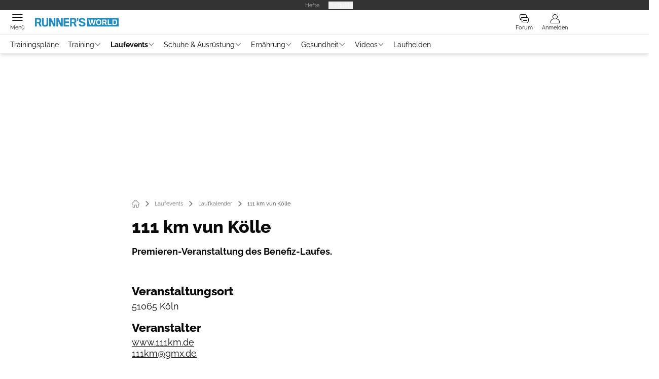

--- FILE ---
content_type: text/html; charset=utf-8
request_url: https://www.runnersworld.de/laufevent/111kmvunkoelle/
body_size: 41637
content:
<!DOCTYPE html><html lang="de"><head><meta charSet="utf-8"/><style>
                        @font-face {
                            font-display: swap;
                            font-family: &quot;Raleway&quot;;
                            font-style: normal;
                            font-weight: 400;
                            src: url(&quot;/fonts/raleway/raleway-v28-latin-regular.woff2&quot;) format(&quot;woff2&quot;);
                        }
                        @font-face {
                            font-display: swap;
                            font-family: &quot;Raleway&quot;;
                            font-style: normal;
                            font-weight: 700;
                            src: url(&quot;/fonts/raleway/raleway-v28-latin-700.woff2&quot;) format(&quot;woff2&quot;);
                        }
                        @font-face {
                            font-display: swap;
                            font-family: &quot;Raleway&quot;;
                            font-style: normal;
                            font-weight: 800;
                            src: url(&quot;/fonts/raleway/raleway-v28-latin-800.woff2&quot;) format(&quot;woff2&quot;);
                        }</style><link rel="preload" href="/fonts/raleway/raleway-v28-latin-regular.woff2" as="font" type="font/woff2"/><link rel="preload" href="/fonts/raleway/raleway-v28-latin-700.woff2" as="font" type="font/woff2"/><link rel="preload" href="/fonts/raleway/raleway-v28-latin-800.woff2" as="font" type="font/woff2"/><link rel="dns-prefetch" href="//online.mps-gba.de"/><link rel="dns-prefetch" href="//script.ioam.de"/><link rel="dns-prefetch" href="//cdns.symplr.de"/><link rel="dns-prefetch" href="//cockpit.symplr.de"/><link rel="dns-prefetch" href="//fast.nexx360.io"/><link rel="dns-prefetch" href="//www.googletagservices.com"/><link rel="dns-prefetch" href="//www.google-analytics.com"/><link rel="dns-prefetch" href="//hb.adscale.de"/><link rel="dns-prefetch" href="//ih.adscale.de"/><link rel="dns-prefetch" href="//securepubads.g.doubleclick.net"/><link rel="dns-prefetch" href="//pubads.g.doubleclick.net"/><link rel="dns-prefetch" href="//googleads.g.doubleclick.net"/><link rel="dns-prefetch" href="//pagead2.googlesyndication.com"/><link rel="apple-touch-icon" href="/apple-touch-icon.png"/><link rel="manifest" href="/manifest.json"/><link rel="mask-icon" href="/safari-pinned-tab.svg"/><link rel="icon" type="image/svg+xml" href="/favicon.svg"/><link rel="shortcut icon" href="/favicon.ico"/><link rel="alternate icon" href="/favicon.ico"/><meta name="apple-mobile-web-app-capable" content="yes"/><meta name="apple-mobile-web-app-status-bar-style" content="default"/><meta name="msapplication-square70x70logo" content="/img/smalltile.png"/><meta name="msapplication-square150x150logo" content="/img/mediumtile.png"/><meta name="msapplication-wide310x150logo" content="/img/widetile.png"/><meta name="msapplication-square310x310logo" content="/img/largetile.png"/><meta name="viewport" content="width=device-width, initial-scale=1"/><link rel="apple-touch-startup-image" href="/img/launch-640x1136.png" media="(device-width: 320px) and (device-height: 568px) and (-webkit-device-pixel-ratio: 2) and (orientation: portrait)"/><link rel="apple-touch-startup-image" href="/img/launch-750x1294.png" media="(device-width: 375px) and (device-height: 667px) and (-webkit-device-pixel-ratio: 2) and (orientation: portrait)"/><link rel="apple-touch-startup-image" href="/img/launch-1242x2148.png" media="(device-width: 414px) and (device-height: 736px) and (-webkit-device-pixel-ratio: 3) and (orientation: portrait)"/><link rel="apple-touch-startup-image" href="/img/launch-1125x2436.png" media="(device-width: 375px) and (device-height: 812px) and (-webkit-device-pixel-ratio: 3) and (orientation: portrait)"/><link rel="apple-touch-startup-image" href="/img/launch-1536x2048.png" media="(min-device-width: 768px) and (max-device-width: 1024px) and (-webkit-min-device-pixel-ratio: 2) and (orientation: portrait)"/><link rel="apple-touch-startup-image" href="/img/launch-1668x2224.png" media="(min-device-width: 834px) and (max-device-width: 834px) and (-webkit-min-device-pixel-ratio: 2) and (orientation: portrait)"/><link rel="apple-touch-startup-image" href="/img/launch-2048x2732.png" media="(min-device-width: 1024px) and (max-device-width: 1024px) and (-webkit-min-device-pixel-ratio: 2) and (orientation: portrait)"/><title>111 km vun Kölle</title><link rel="canonical" href="https://www.runnersworld.de/laufevent/111kmvunkoelle/"/><meta name="realurl" content="https://www.runnersworld.de/laufevent/111kmvunkoelle/"/><meta name="CID" content="378349"/><meta name="BID" content="215646"/><meta name="layout" content="393"/><meta name="c_lvl" content="0"/><meta name="rp" content="0"/><meta name="description" content="Premieren-Veranstaltung des Benefiz-Laufes."/><meta name="keywords" content="Koeln,Köln,Laufevents,Laufkalender,Laufevents in Koeln,Laufevents in Köln"/><meta name="news_keywords" content="Koeln,Köln,Laufevents,Laufkalender,Laufevents in Koeln,Laufevents in Köln"/><meta name="article:published_time" content="2010-06-13T00:00:00"/><meta name="date" content="2010-06-13T00:00:00"/><meta property="fb:pages" content="99610948404"/><meta property="og:type" content="article"/><meta name="article:opinion" content="false"/><meta name="article:content_tier" content="free"/><meta name="article:tag" content="Laufevents, Laufkalender"/><meta property="og:title" content="111 km vun Kölle"/><meta property="og:description" content="Premieren-Veranstaltung des Benefiz-Laufes."/><meta property="og:url" content="https://www.runnersworld.de/laufevent/111kmvunkoelle/"/><meta property="og:site_name" content="Runner&#x27;s World"/><meta name="title" content="111 km vun Kölle"/><meta name="treepath_lvl0" content="2802"/><meta name="treepath_lvl1" content="2829"/><meta name="treepath_lvl2" content="2836"/><meta name="bereich" content="StatischeSeiten"/><meta name="article:section" content="StatischeSeiten"/><meta name="full_treepath" content="|,2802,2829,2836,|,2819,3090,3091,|,2819,3090,3093,|,2819,3090,3096,|"/><meta name="publisher" content="RUNNER&#x27;S WORLD"/><meta name="Portal_Select" content="RW"/><meta name="navigation_ebene_1" content="Laufevents"/><meta name="navigation_ebene_2" content="Laufkalender"/><meta name="Special" content="Laufevents in Köln + Umgebung – Dein Laufkalender für Köln"/><meta name="filtertyp" content="Fotoshow"/><meta property="fb:page_id" content="329721590047"/><meta property="fb:app_id" content="623360188295136"/><meta property="twitter:account_id" content="66413531"/><meta name="theme-color" content="#208cc2"/><meta name="robots" content="max-image-preview:large"/><meta name="next-head-count" content="78"/><script type="speculationrules">{"prefetch":[{"source":"document","requires":["anonymous-client-ip-when-cross-origin"],"referrer_policy":"strict-origin","where":{"selector_matches":"a[data-can-prefetch='1'][href^='/']"},"eagerness":"moderate"}]}</script><script id="ads-slots-static-vars" data-nscript="beforeInteractive">
             window.get_sixt_teaser_url=function(t){return window.matchMedia("(max-width: 1024px)").matches?location.protocol+"//"+location.host+"/api/adteaser/sixt_mobile/?containerId="+encodeURIComponent(378349)+"&trackingUrl="+(t||""):location.protocol+"//"+location.host+"/api/adteaser/sixt/?containerId="+encodeURIComponent(378349)+"&trackingUrl="+(t||"")};window.get_autohero_teaser_url=function(t){return window.matchMedia("(max-width: 1024px)").matches?location.protocol+"//"+location.host+"/api/adteaser/autohero_mobile/?containerId="+encodeURIComponent(378349)+"&trackingUrl="+(t||""):location.protocol+"//"+location.host+"/api/adteaser/autohero/?containerId="+encodeURIComponent(378349)+"&trackingUrl="+(t||"")};window.get_heycar_teaser_url=function(t){return window.matchMedia("(max-width: 1024px)").matches?location.protocol+"//"+location.host+"/api/adteaser/heycar_mobile/?containerId="+encodeURIComponent(378349)+"&trackingUrl="+(t||""):location.protocol+"//"+location.host+"/api/adteaser/heycar/?containerId="+encodeURIComponent(378349)+"&trackingUrl="+(t||"")};window.APE_IS_GALLERY=false;window.APE_IS_STORY=false;window.MPS_pagetype="article";window.SDM_defzone=typeof SDM_defzone!=="undefined"?SDM_defzone:"Laufevents";window.APE_ExklusivWerbung=false;window.MPS_MRnoHPA=true;
                        </script><script id="ads-slots-no-jump" data-nscript="beforeInteractive">window.MPS_specialAUs=["noad","speciala","specialb","specialc","speciald","speciale","specialf","specialg","specialh","speciali","specialj","specialk","speciall","specialm","specialn","specialo","specialp"];window.MPS_isMob=window.matchMedia("(max-width: 1024px)").matches;window.MPS_isMobile=window.matchMedia("(max-width: 1024px)").matches;window.MPS_isTab=window.matchMedia("(max-width: 1370px)").matches;window.CLS_html=window.CLS_html||{};CLS_html.appendStyles=function(stylesToUse,elem,id){var kopf=typeof elem!=="undefined"?elem:document.kopf||document.getElementsByTagName("html")[0];var style=document.createElement("style");style.type="text/css";style.className="MPSVER";if(typeof id!=="undefined"){style.id=id}
if(style.styleSheet){style.styleSheet.cssText=stylesToUse}else{style.appendChild(document.createTextNode(stylesToUse))}
kopf.appendChild(style)};if(window.SDM_defzone!=="noad"&&window.SDM_defzone!=="NoAd"){if(window.MPS_isMob){window.top.CLS_html.appendStyles("#sdgSlotContainer-topmobile {min-height: 250px; display: flex; justify-content: center; align-items: center;} .sdgRemoved {display: none !important;}",document.getElementsByTagName("html")[0],"CLS_Top1_MinHeight");window.top.CLS_html.appendStyles("#sdgSlotContainer-topmobile2 {min-height: 250px; display: flex; justify-content: center; align-items: center;}",document.getElementsByTagName("html")[0],"CLS_Top2_MinHeight");window.top.CLS_html.appendStyles('[data-mps_adname="topmobile"] {min-height: 250px; display: flex; justify-content: center; align-items: center;}',document.getElementsByTagName("html")[0],"CLS_Top1_MinHeight");window.top.CLS_html.appendStyles('[data-mps_adname="topmobile2"] {min-height: 250px; display: flex; justify-content: center; align-items: center;}',document.getElementsByTagName("html")[0],"CLS_Top2_MinHeight");window.top.CLS_html.appendStyles("#sdgSlotContainer-topmobile3 {min-height: 150px; display: flex; justify-content: center; align-items: center;}",document.getElementsByTagName("html")[0],"CLS_Top3ff_MinHeight");window.top.CLS_html.appendStyles("#sdgSlotContainer-topmobile4 {min-height: 150px; display: flex; justify-content: center; align-items: center;}",document.getElementsByTagName("html")[0],"CLS_Top3ff_MinHeight");window.top.CLS_html.appendStyles("#sdgSlotContainer-topmobile5 {min-height: 100px; display: flex; justify-content: center; align-items: center;}",document.getElementsByTagName("html")[0],"CLS_Top3ff_MinHeight");window.top.CLS_html.appendStyles('[data-mps_adname="topmobile3"] {min-height: 250px; display: flex; justify-content: center; align-items: center;}',document.getElementsByTagName("html")[0],"CLS_Top3ff_MinHeight");window.top.CLS_html.appendStyles('[data-mps_adname="topmobile4"] {min-height: 250px; display: flex; justify-content: center; align-items: center;}',document.getElementsByTagName("html")[0],"CLS_Top3ff_MinHeight");window.top.CLS_html.appendStyles('[data-mps_adname="topmobile5"] {min-height: 250px; display: flex; justify-content: center; align-items: center;}',document.getElementsByTagName("html")[0],"CLS_Top3ff_MinHeight");window.top.CLS_html.appendStyles('[data-mps_adname="topmobile6"] {min-height: 150px; display: flex; justify-content: center; align-items: center;}',document.getElementsByTagName("html")[0],"CLS_Top3ff_MinHeight");window.top.CLS_html.appendStyles('[data-mps_adname="topmobile7"] {min-height: 150px; display: flex; justify-content: center; align-items: center;}',document.getElementsByTagName("html")[0],"CLS_Top3ff_MinHeight");window.top.CLS_html.appendStyles('[data-mps_adname="topmobile8"] {min-height: 150px; display: flex; justify-content: center; align-items: center;}',document.getElementsByTagName("html")[0],"CLS_Top3ff_MinHeight")}else{window.top.CLS_html.appendStyles("body:not(.FPbySDG) #sdgSlotContainer-banner {min-height: 250px; display: flex; justify-content: center; align-items: center;} #sdgSlotContainer-banner.sdgRemoved {display: none !important;} #sdgAdServerContainer-banner {margin: 0 auto;} #div-gpt-ad-banner {min-height: initial;}",document.getElementsByTagName("html")[0],"CLS_Banner_MinHeight");window.top.CLS_html.appendStyles('body:not(.FPbySDG) [data-mps_adname="banner"] {min-height: 250px; display: flex; justify-content: center; align-items: center;} [data-mps_adname="banner"] {min-height: initial;}',document.getElementsByTagName("html")[0],"CLS_Banner_MinHeight");window.top.CLS_html.appendStyles('[data-mps_adname="banner2"] {min-height: 250px; display: flex; justify-content: center; align-items: center;}',document.getElementsByTagName("html")[0],"CLS_Banner2_MinHeight");window.top.CLS_html.appendStyles('[data-mps_adname="banner3"] {min-height: 250px; display: flex; justify-content: center; align-items: center;}',document.getElementsByTagName("html")[0],"CLS_Banner3_MinHeight");window.top.CLS_html.appendStyles("#sdgSlotContainer-rectangle {min-height: 250px; display: flex; justify-content: center; align-items: center;}",document.getElementsByTagName("html")[0],"CLS_MRHPA_MinHeight");window.top.CLS_html.appendStyles('[data-mps_adname="rectangle"] {min-height: 250px; display: flex; justify-content: center; align-items: center;}',document.getElementsByTagName("html")[0],"CLS_MRHPA_MinHeight")}
if(!(window.APE_ExklusivWerbung&&APE_ExklusivWerbung)){if(window.MPS_isMob){window.top.CLS_html.appendStyles(".aero-sponsored {min-height: 364px;}",document.getElementsByTagName("html")[0],"CLS_SpSec_MinHeight")}
if(window.MPS_isMob){window.top.CLS_html.appendStyles("#div-gpt-ad-art_con_oben {min-height: 334px; display: flex; justify-content: center; align-items: center;}",document.getElementsByTagName("html")[0],"CLS_artconOben_MinHeight");window.top.CLS_html.appendStyles("#div-gpt-ad-art_con_unten {min-height: 334px; display: flex; justify-content: center; align-items: center;}",document.getElementsByTagName("html")[0],"CLS_artconUnten_MinHeight");window.top.CLS_html.appendStyles("#div-gpt-ad-idx_con_oben {display: flex; justify-content: center; align-items: center;}",document.getElementsByTagName("html")[0],"CLS_idxconOben_centered");window.top.CLS_html.appendStyles("#div-gpt-ad-idx_con_unten {display: flex; justify-content: center; align-items: center;}",document.getElementsByTagName("html")[0],"CLS_idxconUnten_centered")}else{window.top.CLS_html.appendStyles("#div-gpt-ad-art_con_oben {min-height: 145px;}",document.getElementsByTagName("html")[0],"MPS_artconOben_MinHeight");window.top.CLS_html.appendStyles("#div-gpt-ad-art_con_unten {min-height: 145px;}",document.getElementsByTagName("html")[0],"MPS_artconUnten_MinHeight")}}}else{document.documentElement.style.setProperty("--height-stroer-billboard","0px");document.documentElement.style.setProperty("--height-stroer-topmobile","0px");document.documentElement.style.setProperty("--height-stroer-topmobile2","0px")}
window.top.CLS_html.appendStyles(".va-stroer-billboard:has(div#sdgSlotContainer-banner) {--height-stroer-billboard: 0px;}",document.getElementsByTagName("html")[0],"CLS_DTM-2605_fixV");window.top.CLS_html.appendStyles(".mps-ad-container-sizer-topmobile:has(div#sdgSlotContainer-topmobile) {--height-stroer-topmobile: 0px;}",document.getElementsByTagName("html")[0],"CLS_DTM-2876_fixV");window.top.CLS_html.appendStyles(".mps-ad-container-sizer-topmobile2:has(div#sdgSlotContainer-topmobile2) {--height-stroer-topmobile2: 0px;}",document.getElementsByTagName("html")[0],"CLS_DTM-2876_fixV");</script><script id="cmp-initialization" data-description="cmp initialization" data-nscript="beforeInteractive">
                function _typeof(t){return(_typeof="function"==typeof Symbol&&"symbol"==typeof Symbol.iterator?function(t){return typeof t}:function(t){return t&&"function"==typeof Symbol&&t.constructor===Symbol&&t!==Symbol.prototype?"symbol":typeof t})(t)}!function(){for(var t,e,o=0,a=[],n=window,r=n;r;){try{if(r.frames.__tcfapiLocator){t=r;break}}catch(f){}if(r.parent===r||r===n.top||(r=n.parent,o>10))break;o++}t||(function t(){var e=n.document,o=!!n.frames.__tcfapiLocator;if(!o){if(e.body){var a=e.createElement("iframe");a.style.cssText="display:none",a.name="__tcfapiLocator",e.body.appendChild(a)}else setTimeout(t,5)}return!o}(),n.__tcfapi=function(){for(var t=arguments.length,o=Array(t),n=0;n<t;n++)o[n]=arguments[n];if(!o.length)return a;"setGdprApplies"===o[0]?o.length>3&&2===parseInt(o[1],10)&&"boolean"==typeof o[3]&&(e=o[3],"function"==typeof o[2]&&o[2]("set",!0)):"ping"===o[0]?"function"==typeof o[2]&&o[2]({gdprApplies:e,cmpLoaded:!1,cmpStatus:"stub"}):a.push(o)},n.addEventListener("message",function(t){var e="string"==typeof t.data,o={};if(e)try{o=JSON.parse(t.data)}catch(a){}else o=t.data;var n="object"===_typeof(o)?o.__tcfapiCall:null;n&&window.__tcfapi(n.command,n.version,function(o,a){var r={__tcfapiReturn:{returnValue:o,success:a,callId:n.callId}};t&&t.source&&t.source.postMessage&&t.source.postMessage(e?JSON.stringify(r):r,"*")},n.parameter)},!1))}();
                </script><script id="cmp-initialization-2" data-nscript="beforeInteractive">
                   window._sp_queue=window._sp_queue||[];window._sp_=window._sp_||{config:{propertyHref:"https://www.runnersworld.de/laufevent/111kmvunkoelle/",accountId:1061,gdpr:{consentLanguage:navigator.language.split("-").shift()},baseEndpoint:"https://privacy.runnersworld.de",isSPA:!0,targetingParams:{acps:!1,cld:false}}};
                </script><script id="schemaOrg" type="application/ld+json" data-nscript="beforeInteractive">{"@graph":[{"@context":"https://schema.org","@type":"BreadcrumbList","itemListElement":[{"@type":"ListItem","position":1,"name":"Startseite","item":"https://www.runnersworld.de"},{"@type":"ListItem","position":2,"name":"Laufevents","item":"https://www.runnersworld.de/laufevents/"},{"@type":"ListItem","position":3,"name":"Laufkalender","item":"https://www.runnersworld.de/laufkalender/"},{"@type":"ListItem","position":4,"name":"111 km vun Kölle"}]},{"@context":"https://schema.org","@type":"Event","name":"111 km vun Kölle","url":"https://www.runnersworld.de/laufevent/111kmvunkoelle/","location":{"@type":"Place","address":{"@type":"PostalAddress","postalCode":"51065 ","addressLocality":"Köln"},"name":"111 km vun Kölle"},"description":"Premieren-Veranstaltung des Benefiz-Laufes.","offers":[]}]}</script><script type="text/javascript" id="usermode" data-nscript="beforeInteractive"> (function () {
                    try {
                    const savedTheme = document.cookie.match(/(^|;\s*)userModeTheme=([^;]*)/)?.[2];
                    if (savedTheme === 'dark' || savedTheme === 'light') {
                    document.documentElement.setAttribute('data-theme', savedTheme);
                    return;
                }

                    const prefersDark = window.matchMedia('(prefers-color-scheme: dark)').matches;
                    document.documentElement.setAttribute('data-theme', prefersDark ? 'dark' : 'light');
                } catch(e) {
                    document.documentElement.setAttribute('data-theme', 'light');
                }
                })();</script><script id="react-ts-cart-config" data-nscript="beforeInteractive">
                                window.SHOPIFY_STOREFRONT_ENDPOINT = "https://shop.runnersworld.de/api/2025-01/graphql.json";
                                window.SHOPIFY_STOREFRONT_TOKEN = "6a564edefb3e38dab27fecde5450553f";
                            </script><link rel="preload" href="/_next/static/css/c7d586eff6c34603.css" as="style"/><link rel="stylesheet" href="/_next/static/css/c7d586eff6c34603.css" data-n-g=""/><link rel="preload" href="/_next/static/css/5640899a8096d4c6.css" as="style"/><link rel="stylesheet" href="/_next/static/css/5640899a8096d4c6.css" data-n-p=""/><link rel="preload" href="/_next/static/css/4152fb095558ba9d.css" as="style"/><link rel="stylesheet" href="/_next/static/css/4152fb095558ba9d.css" data-n-p=""/><link rel="preload" href="/_next/static/css/b6e0b8c8354a68a6.css" as="style"/><link rel="stylesheet" href="/_next/static/css/b6e0b8c8354a68a6.css"/><link rel="preload" href="/_next/static/css/56bfb5bf6e68474d.css" as="style"/><link rel="stylesheet" href="/_next/static/css/56bfb5bf6e68474d.css"/><link rel="preload" href="/_next/static/css/65209980c17464f8.css" as="style"/><link rel="stylesheet" href="/_next/static/css/65209980c17464f8.css"/><link rel="preload" href="/_next/static/css/3dfae425ee59a163.css" as="style"/><link rel="stylesheet" href="/_next/static/css/3dfae425ee59a163.css"/><noscript data-n-css=""></noscript><script defer="" nomodule="" src="/_next/static/chunks/polyfills-c67a75d1b6f99dc8.js"></script><script src="https://online.mps-gba.de/praeludium_src/mso/symplr_prefix.js" defer="" data-nscript="beforeInteractive"></script><script src="https://cdns.symplr.de/runnersworld.de/runnersworld.js" defer="" data-nscript="beforeInteractive"></script><script src="//online.mps-gba.de/praeludium/runnersworld_mso.js?v=2" defer="" data-nscript="beforeInteractive"></script><script src="https://proxy.runnersworld.de/consent-mapping/script.js" defer="" data-nscript="beforeInteractive"></script><script src="https://privacy.runnersworld.de/unified/wrapperMessagingWithoutDetection.js" defer="" data-nscript="beforeInteractive"></script><script defer="" src="/_next/static/chunks/plenigoplus.0b8009aeb1dfd389.js"></script><script defer="" src="/_next/static/chunks/structureschemaorg.30db8617f9600b58.js"></script><script defer="" src="/_next/static/chunks/statsouttraamazon.2c359d0c2346c489.js"></script><script defer="" src="/_next/static/chunks/2405.964cf3a43832b494.js"></script><script defer="" src="/_next/static/chunks/articlebrandtreearticleteaser.3fd050b867dc99aa.js"></script><script defer="" src="/_next/static/chunks/articleteaserreadalso.7769ee51807d7581.js"></script><script defer="" src="/_next/static/chunks/articleteasertopteaser.447d24b4a9b77c23.js"></script><script defer="" src="/_next/static/chunks/articlerelatedtopics.5d2332937e5e40ec.js"></script><script src="/_next/static/chunks/webpack-b691f6ead6c8e93c.js" defer=""></script><script src="/_next/static/chunks/framework-32e8134c776cddae.js" defer=""></script><script src="/_next/static/chunks/main-4e988639c2f138bd.js" defer=""></script><script src="/_next/static/chunks/pages/_app-90b3d7758defbfe5.js" defer=""></script><script src="/_next/static/chunks/2746-7d673a7ca70b6b47.js" defer=""></script><script src="/_next/static/chunks/5874-5422317e814c44ca.js" defer=""></script><script src="/_next/static/chunks/pages/%5B...speakingUrl%5D-f2f33d0a895a85e6.js" defer=""></script><script src="/_next/static/yNd_ACSGQgXvxVpa-7Ac7/_buildManifest.js" defer=""></script><script src="/_next/static/yNd_ACSGQgXvxVpa-7Ac7/_ssgManifest.js" defer=""></script></head><body><div id="__next"><div class="theme-rw"><!--$--><link rel="preload" href="https://data-c835a62a97.runnersworld.de/iomm/latest/manager/base/es6/bundle.js" as="script" id="IOMmBundle"/><link rel="preload" href="https://data-c835a62a97.runnersworld.de/iomm/latest/bootstrap/loader.js" as="script"/><div></div><div></div><noscript><p><img src="https://matomo.runnersworld.de/matomo.php?idsite=10&amp;rec=1&amp;e_c=Custom%20Events&amp;e_a=JavaScript%20disabled&amp;e_n=true" style="border:0" alt=""/></p></noscript><div></div><div data-tracking="top-bar" class="va-header-meta relative z-101 font-skin-primary text-2xs h-px-20 px-4 flex items-center justify-center space-x-4 header_meta-nav-color__5x8sj bg-skin-secondary"><nav class="block items-center space-x-4"><span class="inline-block relative header_meta-nav-color__5x8sj"></span><a class="inline-flex" rel="noopener noreferrer" target="_blank" href="https://shop.motorpresse.de/zeitschriften/sport-freizeit/runner-s-world/abo-print.html?hnr=extern.verlag.runner-s-world.navigation">Hefte</a></nav><button>Produkte</button></div><div data-tracking="header" data-header-container="true" class="va-header-outer w-full lg:box-content top-0 left-0 z-100 sticky top-0" id="va-header-container"><div class="size-full shadow-md"><div class="va-article-progress-bar relative left-0 z-30 h-1 w-full overflow-hidden bg-skin-grey-medium hidden"><div class="va-article-progress-fill relative -left-full size-full bg-skin-primary transition-transform ease-linear" style="transform:translateX(0%)"></div></div><header class="va-header font-skin-primary relative z-20 transition-all duration-500 overflow-hidden header_header__9JgsT header_scroll-up__MDGw8"><div class="px-4 lg:px-0 header_header-top__cd6Jj"><div class="va-fireplace-wrapper w-full max-w-outer mx-auto lg:pr-px-160 lg:box-content"><div class="relative flex h-px-48 w-full max-w-outer items-center justify-end space-x-4 md:space-x-0"><div class="absolute md:left-px-40 top-0 -left-4 lg:left-px-60"><a data-tracking="logo" class="block va-header-logo h-px-48 h-px-30 block md:!w-auto headerLogo_rw__YZ70w" rel="noopener noreferrer" href="/"><div class="flex size-full items-center justify-center"><svg id=":R5dqi3cm:" loading="eager" height="30" width="165" class="pl-2 md:h-px-30 md:!w-auto headerLogo_rw__YZ70w" aria-labelledby="rwLogo" role="img"><title id="rwLogo">Runnersworld Logo</title><use href="/_next/static/img/rw/logo.svg#root" height="100%" width="100%" aria-hidden="true"></use></svg></div></a></div><div class="flex items-center space-x-4  lg:pr-px-20"><a data-tracking="" class="va-header-icon flex flex-col items-center cursor-pointer" rel="noopener noreferrer" href="https://forum.runnersworld.de/"><div class="h-px-21 flex justify-center text-center"><svg id=":Rd9dqi3cm:" class="va-header-icon h-px-18 w-px-18 mx-auto mb-1 buttonHeader_inactive__DB3Ye" aria-labelledby="iconForum" role="img"><title id="iconForum">Forum öffnen</title><use href="/_next/static/img/icon-forum-2.svg#root" height="100%" width="100%" aria-hidden="true"></use></svg></div><div class="text-2xs leading-none font-skin-primary relative buttonHeader_inactive__DB3Ye">Forum</div></a><a data-tracking="profile" class="va-header-icon flex flex-col items-center cursor-pointer" rel="noopener noreferrer" href="/community/login/"><div class="h-px-21 flex justify-center text-center"><svg id=":Rdpdqi3cm:" class="h-px-18 w-px-18 va-header-icon mx-auto mb-1 buttonHeader_inactive__DB3Ye" aria-labelledby="iconUser" role="img"><title id="iconUser">Anmelden</title><use href="/_next/static/img/icon-user.svg#root" height="100%" width="100%" aria-hidden="true"></use></svg></div><div class="text-2xs leading-none font-skin-primary relative buttonHeader_inactive__DB3Ye">Anmelden</div></a></div><div class="md:absolute md:left-0 lg:left-px-20"><span class="va-header-icon flex flex-col items-center cursor-pointer" data-tracking="menu" tabindex="1"><div class="h-px-21 flex justify-center text-center"><svg id=":Rtdqi3cm:" class="h-px-13 va-header-icon mb-1 w-5 buttonHeader_inactive__DB3Ye" aria-labelledby="iconMenu" role="img"><title id="iconMenu">Menü öffnen</title><use href="/_next/static/img/icon-menu.svg#root" height="100%" width="100%" aria-hidden="true"></use></svg></div><div class="text-2xs leading-none font-skin-primary relative buttonHeader_inactive__DB3Ye">Menü</div></span></div></div></div></div><div data-tracking="header-nav" class="va-main-nav font-skin-primary header_main-nav__1Pmt4"><div data-tracking="sub-menu" class="va-fireplace-wrapper mx-auto w-full max-w-outer lg:box-content lg:pr-px-160"><div class="max-w-px-1120 px-0.5 md:px-px-10 lg:box-content header_nav-swiper__mrSj8 xl:pl-px-20"><div class="swiper text-sm"><div class="swiper-wrapper"><div class="swiper-slide"><a class="va-main-nav-second-link text-2xs lg:text-xs leading-none header_text-color__aeqAR pr-2" rel="noopener noreferrer" href="/trainingsplaene/">Trainingspläne</a></div><div class="swiper-slide"><a class="va-main-nav-link text-2xs lg:text-xs leading-none flex items-center gap-1 relative cursor-pointer px-2 header_text-color__aeqAR" rel="noopener noreferrer" href="/training/">Training<svg id=":Racaadqi3cm:" class="w-3 h-1.5 header_arrow-color__n0pEH" aria-labelledby=":Racaadqi3cmH1:" role="img"><title id=":Racaadqi3cmH1:">Menü aufklappen</title><use href="/_next/static/img/arrow-rubric-bar.svg#root" height="100%" width="100%" aria-hidden="true"></use></svg></a></div><div class="swiper-slide"><a class="va-main-nav-link text-2xs lg:text-xs leading-none flex items-center gap-1 relative cursor-pointer px-2 header_text-color__aeqAR font-semibold" rel="noopener noreferrer" href="/laufevents/">Laufevents<svg id=":Raceadqi3cm:" class="w-3 h-1.5 header_arrow-color__n0pEH" aria-labelledby=":Raceadqi3cmH1:" role="img"><title id=":Raceadqi3cmH1:">Menü aufklappen</title><use href="/_next/static/img/arrow-rubric-bar.svg#root" height="100%" width="100%" aria-hidden="true"></use></svg></a></div><div class="swiper-slide"><a class="va-main-nav-link text-2xs lg:text-xs leading-none flex items-center gap-1 relative cursor-pointer px-2 header_text-color__aeqAR" rel="noopener noreferrer" href="/ausruestung/">Schuhe &amp; Ausrüstung<svg id=":Raciadqi3cm:" class="w-3 h-1.5 header_arrow-color__n0pEH" aria-labelledby=":Raciadqi3cmH1:" role="img"><title id=":Raciadqi3cmH1:">Menü aufklappen</title><use href="/_next/static/img/arrow-rubric-bar.svg#root" height="100%" width="100%" aria-hidden="true"></use></svg></a></div><div class="swiper-slide"><a class="va-main-nav-link text-2xs lg:text-xs leading-none flex items-center gap-1 relative cursor-pointer px-2 header_text-color__aeqAR" rel="noopener noreferrer" href="/ernaehrung/">Ernährung<svg id=":Racmadqi3cm:" class="w-3 h-1.5 header_arrow-color__n0pEH" aria-labelledby=":Racmadqi3cmH1:" role="img"><title id=":Racmadqi3cmH1:">Menü aufklappen</title><use href="/_next/static/img/arrow-rubric-bar.svg#root" height="100%" width="100%" aria-hidden="true"></use></svg></a></div><div class="swiper-slide"><a class="va-main-nav-link text-2xs lg:text-xs leading-none flex items-center gap-1 relative cursor-pointer px-2 header_text-color__aeqAR" rel="noopener noreferrer" href="/gesundheit/">Gesundheit<svg id=":Racqadqi3cm:" class="w-3 h-1.5 header_arrow-color__n0pEH" aria-labelledby=":Racqadqi3cmH1:" role="img"><title id=":Racqadqi3cmH1:">Menü aufklappen</title><use href="/_next/static/img/arrow-rubric-bar.svg#root" height="100%" width="100%" aria-hidden="true"></use></svg></a></div><div class="swiper-slide"><a class="va-main-nav-link text-2xs lg:text-xs leading-none flex items-center gap-1 relative cursor-pointer px-2 header_text-color__aeqAR" rel="noopener noreferrer" href="/video/">Videos<svg id=":Racuadqi3cm:" class="w-3 h-1.5 header_arrow-color__n0pEH" aria-labelledby=":Racuadqi3cmH1:" role="img"><title id=":Racuadqi3cmH1:">Menü aufklappen</title><use href="/_next/static/img/arrow-rubric-bar.svg#root" height="100%" width="100%" aria-hidden="true"></use></svg></a></div><div class="swiper-slide"><a class="va-main-nav-link text-2xs lg:text-xs leading-none flex items-center gap-1 relative cursor-pointer px-2 header_text-color__aeqAR" rel="noopener noreferrer" href="/laufhelden/">Laufhelden</a></div></div><div class="swiper-button-prev"></div><div class="swiper-button-next"></div></div></div></div></div><div class="absolute bottom-0 left-0 w-full h-px header_border-color__ZYSP1"></div></header><div class="relative"><div class="relative flex items-center w-full h-px-40 z-10 bg-skin-white subnav_subnav___4XnX"><div class="flex h-px-40 w-full animate-pulse items-center overflow-hidden px-4"><div class="mr-6"><div class="h-4 w-20 rounded bg-skin-grey-light"></div></div><div class="mr-6"><div class="h-4 w-20 rounded bg-skin-grey-light"></div></div><div class="mr-6"><div class="h-4 w-20 rounded bg-skin-grey-light"></div></div><div class="mr-6"><div class="h-4 w-20 rounded bg-skin-grey-light"></div></div></div></div><div class="absolute inset-0"></div></div></div></div><div data-stroeer="Einfaerbungscontainer" class=""><div class="va-fireplace-wrapper mx-auto box-content lg:w-outer lg:pr-[160px]"><div data-widecol="va-widecol" class="lg:px-[20px] lg:w-content lg:grid-rows-[auto] lg:box-content lg:grid relative lg:grid-cols-2 lg:gap-x-4 bg-skin-white dark:bg-skin-darkmode-black"><div class="va-stroer-billboard hidden lg:block lg:w-content" style="z-index:2"></div><div class="va-commercial-container relative z-10 col-span-2  hidden lg:block "><div class="va-commercial-skyscraper absolute top-0 adsSky_skyscraper__uleaO"></div></div><article data-art-plus="free" data-article-text-wrapper="true" class="va-article empty:hidden lg:col-span-2 text_topic-text__ikecZ"><div class="mx-auto  text_breadcrumb__EVavf lg:w-maincol"><div class="va-static-breadcrumb px-4 lg:px-0 my-px-8 lg:mt-4 lg:mb-0  staticBreadcrumb_breadcrumb__dmfV8"><div class="swiper w-full"><div class="swiper-wrapper"><div class="swiper-slide flex w-auto items-center"><a class="va-breadcrumb-item font-skin-primary text-2xs flex items-center h-px-48 lg:h-auto breadcrumbItem_color__nANSh va-breadcrumb-first uppercase font-extrabold" rel="noopener noreferrer" href="/"><div class="size-px-48 flex items-center justify-center lg:size-auto"><svg id=":R9hi596bcm:" class="w-px-15 h-px-15 breadcrumbItem_arrow__pLBcm" aria-labelledby="iconHome" role="img"><title id="iconHome">Zur Startseite</title><use href="/_next/static/img/icon-home.svg#root" height="100%" width="100%" aria-hidden="true"></use></svg></div></a></div><div class="swiper-slide flex w-auto items-center"><a class="va-breadcrumb-item font-skin-primary text-2xs flex items-center h-px-48 lg:h-auto breadcrumbItem_color__nANSh" rel="noopener noreferrer" href="/laufevents/"><svg id=":R5ii596bcm:" class="va-breadcrumb-item-arrow mr-2 w-px-11 h-px-11 -rotate-90 breadcrumbItem_arrow__pLBcm" role="img"><use href="/_next/static/img/icon-arrow-slim.svg#root" height="100%" width="100%" aria-hidden="true"></use></svg><div>Laufevents</div></a></div><div class="swiper-slide flex w-auto items-center"><a class="va-breadcrumb-item font-skin-primary text-2xs flex items-center h-px-48 lg:h-auto breadcrumbItem_color__nANSh" rel="noopener noreferrer" href="/laufkalender/"><svg id=":R5ji596bcm:" class="va-breadcrumb-item-arrow mr-2 w-px-11 h-px-11 -rotate-90 breadcrumbItem_arrow__pLBcm" role="img"><use href="/_next/static/img/icon-arrow-slim.svg#root" height="100%" width="100%" aria-hidden="true"></use></svg><div>Laufkalender</div></a></div><div class="swiper-slide flex w-auto items-center"><h1 class="va-breadcrumb-item font-skin-primary text-2xs flex items-center h-px-48 lg:h-auto breadcrumbItem_active__8fb4h"><svg id=":R5ki596bcm:" class="va-breadcrumb-item-arrow mr-2 w-px-11 h-px-11 -rotate-90 breadcrumbItem_arrow__pLBcm" role="img"><use href="/_next/static/img/icon-arrow-slim.svg#root" height="100%" width="100%" aria-hidden="true"></use></svg><div>111 km vun Kölle</div></h1></div></div></div></div></div><div class="z-2 relative text_background-color-top__KjqJ0 lg:max-w-widecol lg:mx-auto" id="articleHeader"><div class="va-article-header relative py-4 lg:relative max-w-maincol mx-auto px-4 lg:px-0"><div class="absolute right-4 top-2.5 flex items-center lg:right-0"></div><h2 class="mb-4"><div class="md:relative"><span class="va-headline font-skin-primary block break-words empty:hidden font-extrabold headline_not-inverted__Bocr_ text-2xl lg:text-3xl"><span>111 km vun Kölle</span></span></div></h2><div class="mb-2 max-w-px-620 mx-auto"><div class="va-article-lead"><div class="float-none clear-both font-skin-primary text-base articleLead_article-lead__5F3f_ articleLead_text-color__AMKgQ articleLead_lato-raleway__FFHyQ font-bold"><div class="va-text font-skin-primary empty:hidden text_link__REDMW text_text__Q0y3m text-base text_not-inverted__fn7nn">Premieren-Veranstaltung des Benefiz-Laufes.</div></div></div></div></div></div><div class="relative lg:px-0 z-2" id="articleMedia"></div><div class="lg:flex lg:justify-between" id="maincol_article"><div class="va-maincol lg:relative mx-auto w-full  lg:w-maincol"><div class="mps-ad-container-sizer-topmobile va-commercial-container relative z-10 commercial block lg:hidden empty:hidden"><div>
    
        <div id="runnersworld.de_Topmobile_1"></div>
    
    
</div></div> <div class="va-laufevent px-4 lg:px-0 text_text-color__jPPGo"><div class="mb-6 flex flex-col space-y-4"></div><div class="mb-4"></div><div class="mb-4"><div class="md:relative"><span class="va-headline font-skin-primary block break-words empty:hidden font-extrabold headline_not-inverted__Bocr_ text-lg lg:text-xl">Veranstaltungsort</span></div><span class="font-skin-primary mt-1 block text-base">51065  Köln</span></div><div class="mb-4"><div class="md:relative"><span class="va-headline font-skin-primary block break-words empty:hidden font-extrabold headline_not-inverted__Bocr_ text-lg lg:text-xl">Veranstalter</span></div><a class="font-skin-primary mt-1 block text-base underline" rel="noopener noreferrer" target="_blank" href="https://www.111km.de/">www.111km.de</a><a class="font-skin-primary block text-base underline" rel="noopener noreferrer" href="mailto:111km@gmx.de">111km@gmx.de</a></div></div> <div class="px-4 lg:px-0"><div class="md:relative"><span class="va-headline font-skin-primary block break-words empty:hidden font-extrabold headline_not-inverted__Bocr_ text-lg lg:text-xl">Dein Training für einen erfolgreichen Lauf</span></div><p class="block mt-1 mb-6 font-skin-primary text-base text_text-color__jPPGo">Zur optimalen Vorbereitung auf deinen Lauf bieten wir zahlreiche <a class="underline" rel="noopener noreferrer" href="/trainingsplaene/">Trainingspläne</a> für unterschiedliche Leistungsziele an.</p></div> <div class="w-full"><div><div><div class="va-article-text font-skin-primary text-base float-none clear-both text_article-text__StdsF text_text-color__jPPGo text_highlight-color__KmUP6 text_text-general__7AZaE text_lato-raleway__pYkYL text_not-lato__ve_io"><div style="width:100%;height:200px"></div><div style="width:100%;height:200px"></div><div style="width:100%;height:200px"></div><div style="width:100%;height:200px"></div><div style="width:100%;height:200px"></div><div style="width:100%;height:200px"></div></div></div></div></div></div></div></article><div class="relative z-10  lg:col-span-2 teaserTopFive_list-general___2bvX teaserTopFive_background-color__7HgWQ teaserTopFive_border-color__YLgYf"><div><section class="va-teaser-list relative z-10 lg:col-span-2 py-4 lg:py-8 px-4 lg:px-0  listWrapper_background__GQzGH"><div class="mb-4"><div class="md:relative"><span class="va-headline font-skin-primary block break-words empty:hidden font-extrabold headline_not-inverted__Bocr_ text-sm lg:text-lg text-center uppercase relative pb-2 after:w-px-30 after:h-px-5 after:block after:bg-skin-primary after:absolute after:left-1/2 after:-translate-x-1/2 after:-bottom-0">Meist gelesen</span></div></div><div class="divide-y teaserTopFive_divide-color__F4y9_"><div><a data-can-prefetch="1" class="va-teaser-rating-item flex items-center py-4" rel="noopener noreferrer" href="/training-basiswissen/wenn-der-spass-am-laufen-verschwindet-und-wie-er-zurueckkommt/"><div class="va-teaser-rating-item__position pr-4 w-10 text-right"><span class="font-skin-primary text-2xl lg:text-3xl font-extrabold leading-none text-skin-primary">1</span></div><div class="grow flex items-center listItemRating_wrapper__YWHQ_"><div class="va-teaser-rating-item__image relative aspect-video listItemRating_image__UUYXK"><picture style="display:contents"><source media="(max-width: 1024px)" srcSet="https://img.runnersworld.de/_/bg:FFFFFF/f:best/h:51/rt:fill/w:90/plain/243195.jpg 1x, https://img.runnersworld.de/_/bg:FFFFFF/f:best/h:102/rt:fill/w:180/plain/243195.jpg 2x"/><source media="(min-width: 1024px)" srcSet="https://img.runnersworld.de/_/bg:FFFFFF/f:best/h:149/rt:fill/w:262/plain/243195.jpg 1x, https://img.runnersworld.de/_/bg:FFFFFF/f:best/h:298/rt:fill/w:524/plain/243195.jpg 2x"/><img loading="lazy" fetchPriority="low" src="https://img.runnersworld.de/_/bg:FFFFFF/f:best/h:51/rt:fill/w:90/plain/243195.jpg" class="absolute top-0 left-0 w-full" alt="Läuferin in den Bergen bei schöner Lichtstimmung" title="Läuferin in den Bergen" height="51" width="90"/></picture></div><div class="va-teaser-rating-item__text pl-4 relative listItemRating_text__dt5mA"><div class="mb-0.5"><span class="va-subline font-skin-primary block uppercase subline_not-inverted__DOPGV text-2xs lg:text-xs "><span class="!inline">Lauf-Motivation für Durststrecken</span></span></div><div class="md:relative"><span class="va-headline font-skin-primary block break-words empty:hidden font-extrabold headline_not-inverted__Bocr_ text-sm lg:text-lg"><span>Wie der Spaß am Laufen zurückkommt</span></span></div></div></div></a></div><div><a data-can-prefetch="1" class="va-teaser-rating-item flex items-center py-4" rel="noopener noreferrer" href="/laufzubehoer/walking-pad-bewegung-am-schreibtisch/"><div class="va-teaser-rating-item__position pr-4 w-10 text-right"><span class="font-skin-primary text-2xl lg:text-3xl font-extrabold leading-none text-skin-primary">2</span></div><div class="grow flex items-center listItemRating_wrapper__YWHQ_"><div class="va-teaser-rating-item__image relative aspect-video listItemRating_image__UUYXK"><picture style="display:contents"><source media="(max-width: 1024px)" srcSet="https://img.runnersworld.de/_/bg:FFFFFF/f:best/h:51/rt:fill/w:90/plain/169099.jpg 1x, https://img.runnersworld.de/_/bg:FFFFFF/f:best/h:102/rt:fill/w:180/plain/169099.jpg 2x"/><source media="(min-width: 1024px)" srcSet="https://img.runnersworld.de/_/bg:FFFFFF/f:best/h:149/rt:fill/w:262/plain/169099.jpg 1x, https://img.runnersworld.de/_/bg:FFFFFF/f:best/h:298/rt:fill/w:524/plain/169099.jpg 2x"/><img loading="lazy" fetchPriority="low" src="https://img.runnersworld.de/_/bg:FFFFFF/f:best/h:51/rt:fill/w:90/plain/169099.jpg" class="absolute top-0 left-0 w-full" alt="Ein Mann geht am Schreibtisch auf einem Walkingpad." title="Bewegung während der Videokonferenz: Ein Mann geht am Schreibtisch auf einem Walkingpad." height="51" width="90"/></picture></div><div class="va-teaser-rating-item__text pl-4 relative listItemRating_text__dt5mA"><div class="mb-0.5"><span class="va-subline font-skin-primary block uppercase subline_not-inverted__DOPGV text-2xs lg:text-xs "><span class="!inline">Mehr Bewegung am Schreibtisch</span></span></div><div class="md:relative"><span class="va-headline font-skin-primary block break-words empty:hidden font-extrabold headline_not-inverted__Bocr_ text-sm lg:text-lg"><span>Walking-Pad: das Mini-Laufband fürs Homeoffice</span></span></div></div></div></a></div><div><a data-can-prefetch="1" class="va-teaser-rating-item flex items-center py-4" rel="noopener noreferrer" href="/laufzubehoer/sportkopfhoerer-laufen-test/"><div class="va-teaser-rating-item__position pr-4 w-10 text-right"><span class="font-skin-primary text-2xl lg:text-3xl font-extrabold leading-none text-skin-primary">3</span></div><div class="grow flex items-center listItemRating_wrapper__YWHQ_"><div class="va-teaser-rating-item__image relative aspect-video listItemRating_image__UUYXK"><picture style="display:contents"><source media="(max-width: 1024px)" srcSet="https://img.runnersworld.de/_/bg:FFFFFF/f:best/h:51/rt:fill/w:90/plain/214491.jpg 1x, https://img.runnersworld.de/_/bg:FFFFFF/f:best/h:102/rt:fill/w:180/plain/214491.jpg 2x"/><source media="(min-width: 1024px)" srcSet="https://img.runnersworld.de/_/bg:FFFFFF/f:best/h:149/rt:fill/w:262/plain/214491.jpg 1x, https://img.runnersworld.de/_/bg:FFFFFF/f:best/h:298/rt:fill/w:524/plain/214491.jpg 2x"/><img loading="lazy" fetchPriority="low" src="https://img.runnersworld.de/_/bg:FFFFFF/f:best/h:51/rt:fill/w:90/plain/214491.jpg" class="absolute top-0 left-0 w-full" alt="Die besten Sportkopfhörer fürs Laufen im Test" title="Die besten Sportkopfhörer fürs Laufen im Test" height="51" width="90"/></picture></div><div class="va-teaser-rating-item__text pl-4 relative listItemRating_text__dt5mA"><div class="mb-0.5"><span class="va-subline font-skin-primary block uppercase subline_not-inverted__DOPGV text-2xs lg:text-xs "><span class="!inline">Kopfhörer zum Joggen</span></span></div><div class="md:relative"><span class="va-headline font-skin-primary block break-words empty:hidden font-extrabold headline_not-inverted__Bocr_ text-sm lg:text-lg"><span>Sport-Kopfhörer für Läufer im Test</span></span></div></div></div></a></div><div><a data-can-prefetch="1" class="va-teaser-rating-item flex items-center py-4" rel="noopener noreferrer" href="/laufzubehoer/laufband-test-laufbaender-im-vergleich/"><div class="va-teaser-rating-item__position pr-4 w-10 text-right"><span class="font-skin-primary text-2xl lg:text-3xl font-extrabold leading-none text-skin-primary">4</span></div><div class="grow flex items-center listItemRating_wrapper__YWHQ_"><div class="va-teaser-rating-item__image relative aspect-video listItemRating_image__UUYXK"><picture style="display:contents"><source media="(max-width: 1024px)" srcSet="https://img.runnersworld.de/_/bg:FFFFFF/f:best/h:51/rt:fill/w:90/plain/232401.jpg 1x, https://img.runnersworld.de/_/bg:FFFFFF/f:best/h:102/rt:fill/w:180/plain/232401.jpg 2x"/><source media="(min-width: 1024px)" srcSet="https://img.runnersworld.de/_/bg:FFFFFF/f:best/h:149/rt:fill/w:262/plain/232401.jpg 1x, https://img.runnersworld.de/_/bg:FFFFFF/f:best/h:298/rt:fill/w:524/plain/232401.jpg 2x"/><img loading="lazy" fetchPriority="low" src="https://img.runnersworld.de/_/bg:FFFFFF/f:best/h:51/rt:fill/w:90/plain/232401.jpg" class="absolute top-0 left-0 w-full" alt="Laufband Test " title="Laufband Test " height="51" width="90"/></picture></div><div class="va-teaser-rating-item__text pl-4 relative listItemRating_text__dt5mA"><div class="mb-0.5"><span class="va-subline font-skin-primary block uppercase subline_not-inverted__DOPGV text-2xs lg:text-xs "><span class="!inline">Laufband-Test</span></span></div><div class="md:relative"><span class="va-headline font-skin-primary block break-words empty:hidden font-extrabold headline_not-inverted__Bocr_ text-sm lg:text-lg"><span>Die besten Modelle im Vergleich</span></span></div></div></div></a></div><div><a data-can-prefetch="1" class="va-teaser-rating-item flex items-center py-4" rel="noopener noreferrer" href="/laufzubehoer/herzfrequenz-brustgurte-und-armbaender/"><div class="va-teaser-rating-item__position pr-4 w-10 text-right"><span class="font-skin-primary text-2xl lg:text-3xl font-extrabold leading-none text-skin-primary">5</span></div><div class="grow flex items-center listItemRating_wrapper__YWHQ_"><div class="va-teaser-rating-item__image relative aspect-video listItemRating_image__UUYXK"><picture style="display:contents"><source media="(max-width: 1024px)" srcSet="https://img.runnersworld.de/_/bg:FFFFFF/f:best/h:51/rt:fill/w:90/plain/234734.jpg 1x, https://img.runnersworld.de/_/bg:FFFFFF/f:best/h:102/rt:fill/w:180/plain/234734.jpg 2x"/><source media="(min-width: 1024px)" srcSet="https://img.runnersworld.de/_/bg:FFFFFF/f:best/h:149/rt:fill/w:262/plain/234734.jpg 1x, https://img.runnersworld.de/_/bg:FFFFFF/f:best/h:298/rt:fill/w:524/plain/234734.jpg 2x"/><img loading="lazy" fetchPriority="low" src="https://img.runnersworld.de/_/bg:FFFFFF/f:best/h:51/rt:fill/w:90/plain/234734.jpg" class="absolute top-0 left-0 w-full" alt="Coros HRM" title="Coros HRM" height="51" width="90"/></picture></div><div class="va-teaser-rating-item__text pl-4 relative listItemRating_text__dt5mA"><div class="mb-0.5"><span class="va-subline font-skin-primary block uppercase subline_not-inverted__DOPGV text-2xs lg:text-xs "><span class="!inline">Pulsmessung beim Laufen</span></span></div><div class="md:relative"><span class="va-headline font-skin-primary block break-words empty:hidden font-extrabold headline_not-inverted__Bocr_ text-sm lg:text-lg"><span>Die besten Herzfrequenzsensoren</span></span></div></div></div></a></div></div></section></div></div><div style="width:100%;height:220px"></div><div class="va-related-topics relative z-10 lg:col-span-2 py-9 border-t border-solid relatedTopics_background-color__mLjt8 relatedTopics_border-color__yEH_W swiper_swiper__0kCVH relatedTopics_slider___14Zn"><div class="mb-4 px-4 lg:px-0"><div class="md:relative"><span class="va-headline font-skin-primary block break-words empty:hidden font-extrabold headline_not-inverted__Bocr_ text-sm lg:text-lg text-center uppercase relative pb-2 after:w-px-30 after:h-px-5 after:block after:bg-skin-primary after:absolute after:left-1/2 after:-translate-x-1/2 after:-bottom-0">Mehr zum Thema Laufevents in Köln</span></div></div><div class="swiper !mx-4 mb-4 md:!mx-0"><div class="swiper-wrapper"><div class="swiper-slide w-4/5 pb-4 h-auto border-b border-solid relatedTopics_border-color__yEH_W"><div><a class="va-list-item relative block pb-4 lg:h-full" rel="noopener noreferrer" target="_self" href="/laufevents-in-bonn/"><div class="va-list-item-image relative overflow-hidden mb-2 aspect-video w-full"><picture style="display:contents"><source media="(max-width: 1024px)" srcSet="https://img.runnersworld.de/_/bg:FFFFFF/f:best/h:140/rt:fill/w:249/plain/223451.jpg 1x, https://img.runnersworld.de/_/bg:FFFFFF/f:best/h:280/rt:fill/w:498/plain/223451.jpg 2x"/><source media="(min-width: 1024px)" srcSet="https://img.runnersworld.de/_/bg:FFFFFF/f:best/h:238/rt:fill/w:430/plain/223451.jpg 1x, https://img.runnersworld.de/_/bg:FFFFFF/f:best/h:476/rt:fill/w:860/plain/223451.jpg 2x"/><img loading="lazy" fetchPriority="low" src="https://img.runnersworld.de/_/bg:FFFFFF/f:best/h:140/rt:fill/w:249/plain/223451.jpg" class="h-auto w-full" alt="" title="" height="140" width="249"/></picture></div><div class="va-list-item-text"><div class="lg:flex-center mb-1 lg:mb-2 lg:flex lg:justify-between"><div class="mb-1 empty:hidden lg:order-2 lg:mb-0"></div><div class="flex w-full items-start justify-between gap-1 lg:order-1"><span class="va-subline font-skin-primary block uppercase subline_not-inverted__DOPGV text-2xs lg:text-xs "><span class="!inline">Laufkalender für Bonn</span></span></div></div><div class="mb-2 listItem_headline-medium__hM9Yv"><div class="md:relative"><span class="va-headline font-skin-primary block break-words empty:hidden font-extrabold headline_not-inverted__Bocr_ text-sm lg:text-lg">Laufevents in Bonn und Umgebung</span></div></div><div class="mb-1.5 lg:line-clamp-3"><div class="va-text font-skin-primary empty:hidden text_link__REDMW text_text__Q0y3m text-xs lg:text-sm text_not-inverted__fn7nn">Hier findest du alle L&auml;ufe in Bonn und Umgebung.</div></div><div class="absolute bottom-0 right-0 left-0"><div class="va-teaser-info flex items-center justify-between "><div class="grow pr-2 teaserInfo_subline__a_BK0"><span class="va-subline font-skin-primary block subline_not-inverted__DOPGV text-2xs lg:text-xs "><span class="!inline"></span></span></div><span class="va-favorite-badge w-px-14 h-4 duration-200 transition-all"><svg id=":Rap66al6bcm:" class=" w-px-14 h-4 text-skin-primary" aria-labelledby=":Rap66al6bcmH1:" role="img"><title id=":Rap66al6bcmH1:">Als Favorit speichern</title><use href="/_next/static/img/icon-favorite.svg#root" height="100%" width="100%" aria-hidden="true"></use></svg></span></div></div></div></a></div></div><div class="swiper-slide w-4/5 pb-4 h-auto border-b border-solid relatedTopics_border-color__yEH_W"><div><a class="va-list-item relative block pb-4 lg:h-full" rel="noopener noreferrer" target="_self" href="/laufkalender/koelnmarathon/"><div class="va-list-item-image relative overflow-hidden mb-2 aspect-video w-full"><picture style="display:contents"><source media="(max-width: 1024px)" srcSet="https://img.runnersworld.de/_/bg:FFFFFF/f:best/h:140/rt:fill/w:249/plain/234857.jpg 1x, https://img.runnersworld.de/_/bg:FFFFFF/f:best/h:280/rt:fill/w:498/plain/234857.jpg 2x"/><source media="(min-width: 1024px)" srcSet="https://img.runnersworld.de/_/bg:FFFFFF/f:best/h:238/rt:fill/w:430/plain/234857.jpg 1x, https://img.runnersworld.de/_/bg:FFFFFF/f:best/h:476/rt:fill/w:860/plain/234857.jpg 2x"/><img loading="lazy" fetchPriority="low" src="https://img.runnersworld.de/_/bg:FFFFFF/f:best/h:140/rt:fill/w:249/plain/234857.jpg" class="h-auto w-full" alt="Köln-Marathon 2025" title="Köln-Marathon" height="140" width="249"/></picture></div><div class="va-list-item-text"><div class="lg:flex-center mb-1 lg:mb-2 lg:flex lg:justify-between"><div class="mb-1 empty:hidden lg:order-2 lg:mb-0"></div><div class="flex w-full items-start justify-between gap-1 lg:order-1"><span class="va-subline font-skin-primary block uppercase subline_not-inverted__DOPGV text-2xs lg:text-xs "><span class="!inline"></span></span></div></div><div class="mb-2 listItem_headline-medium__hM9Yv"><div class="md:relative"><span class="va-headline font-skin-primary block break-words empty:hidden font-extrabold headline_not-inverted__Bocr_ text-sm lg:text-lg">Köln-Marathon</span></div></div><div class="mb-1.5 lg:line-clamp-3"><div class="va-text font-skin-primary empty:hidden text_link__REDMW text_text__Q0y3m text-xs lg:text-sm text_not-inverted__fn7nn">Der K&ouml;ln-Marathon ist ein Erlebnismarathon durch die K&ouml;lner Innenstadt mit einem fantastischen Publikum. </div></div><div class="absolute bottom-0 right-0 left-0"><div class="va-teaser-info flex items-center justify-between "><div class="grow pr-2 teaserInfo_subline__a_BK0"><span class="va-subline font-skin-primary block subline_not-inverted__DOPGV text-2xs lg:text-xs "><span class="va-teaser-category-icon h-px-17 inline-flex gap-1 relative top-0.5 mr-2 overflow-hidden subline_width__K683l" style="width:17px"><svg id=":Rkdp6aal6bcm:" class="relative h-px-17 max-w-none subline_width__K683l" aria-labelledby=":Rkdp6aal6bcmH1:" role="img"><title id=":Rkdp6aal6bcmH1:">Bildergalerie</title><use href="/_next/static/img/icon-subline-gallery.svg#root" height="100%" width="100%" aria-hidden="true"></use></svg></span><span class="!inline">Laufkalender</span></span></div><span class="va-favorite-badge w-px-14 h-4 duration-200 transition-all"><svg id=":Rap6aal6bcm:" class=" w-px-14 h-4 text-skin-primary" aria-labelledby=":Rap6aal6bcmH1:" role="img"><title id=":Rap6aal6bcmH1:">Als Favorit speichern</title><use href="/_next/static/img/icon-favorite.svg#root" height="100%" width="100%" aria-hidden="true"></use></svg></span></div></div></div></a></div></div><div class="swiper-slide w-4/5 pb-4 h-auto border-b border-solid relatedTopics_border-color__yEH_W"><div><a class="va-list-item relative block pb-4 lg:h-full" rel="noopener noreferrer" target="_self" href="/laufkalender/sportscheck-run-koeln/"><div class="va-list-item-image relative overflow-hidden mb-2 aspect-video w-full"><picture style="display:contents"><source media="(max-width: 1024px)" srcSet="https://img.runnersworld.de/_/bg:FFFFFF/f:best/h:140/rt:fill/w:249/plain/118286.jpg 1x, https://img.runnersworld.de/_/bg:FFFFFF/f:best/h:280/rt:fill/w:498/plain/118286.jpg 2x"/><source media="(min-width: 1024px)" srcSet="https://img.runnersworld.de/_/bg:FFFFFF/f:best/h:238/rt:fill/w:430/plain/118286.jpg 1x, https://img.runnersworld.de/_/bg:FFFFFF/f:best/h:476/rt:fill/w:860/plain/118286.jpg 2x"/><img loading="lazy" fetchPriority="low" src="https://img.runnersworld.de/_/bg:FFFFFF/f:best/h:140/rt:fill/w:249/plain/118286.jpg" class="h-auto w-full" alt="" title="" height="140" width="249"/></picture></div><div class="va-list-item-text"><div class="lg:flex-center mb-1 lg:mb-2 lg:flex lg:justify-between"><div class="mb-1 empty:hidden lg:order-2 lg:mb-0"></div><div class="flex w-full items-start justify-between gap-1 lg:order-1"><span class="va-subline font-skin-primary block uppercase subline_not-inverted__DOPGV text-2xs lg:text-xs "><span class="!inline"></span></span></div></div><div class="mb-2 listItem_headline-medium__hM9Yv"><div class="md:relative"><span class="va-headline font-skin-primary block break-words empty:hidden font-extrabold headline_not-inverted__Bocr_ text-sm lg:text-lg">SportScheck Run Köln</span></div></div><div class="mb-1.5 lg:line-clamp-3"><div class="va-text font-skin-primary empty:hidden text_link__REDMW text_text__Q0y3m text-xs lg:text-sm text_not-inverted__fn7nn">Beim Night Run der SportScheck Run-Serie k&ouml;nnen die L&auml;uferinnen und L&auml;ufer einen tollen Blick auf den K&ouml;lner Dom genie&szlig;en.</div></div><div class="absolute bottom-0 right-0 left-0"><div class="va-teaser-info flex items-center justify-between "><div class="grow pr-2 teaserInfo_subline__a_BK0"><span class="va-subline font-skin-primary block subline_not-inverted__DOPGV text-2xs lg:text-xs "><span class="!inline">Laufkalender</span></span></div><span class="va-favorite-badge w-px-14 h-4 duration-200 transition-all"><svg id=":Rap6eal6bcm:" class=" w-px-14 h-4 text-skin-primary" aria-labelledby=":Rap6eal6bcmH1:" role="img"><title id=":Rap6eal6bcmH1:">Als Favorit speichern</title><use href="/_next/static/img/icon-favorite.svg#root" height="100%" width="100%" aria-hidden="true"></use></svg></span></div></div></div></a></div></div><div class="swiper-slide w-4/5 pb-4 h-auto border-b border-solid relatedTopics_border-color__yEH_W"><div><a class="va-list-item relative block pb-4 lg:h-full" rel="noopener noreferrer" target="_self" href="/laufkalender/b2run-koeln/"><div class="va-list-item-image relative overflow-hidden mb-2 aspect-video w-full"><picture style="display:contents"><source media="(max-width: 1024px)" srcSet="https://img.runnersworld.de/_/bg:FFFFFF/f:best/h:140/rt:fill/w:249/plain/230882.jpg 1x, https://img.runnersworld.de/_/bg:FFFFFF/f:best/h:280/rt:fill/w:498/plain/230882.jpg 2x"/><source media="(min-width: 1024px)" srcSet="https://img.runnersworld.de/_/bg:FFFFFF/f:best/h:238/rt:fill/w:430/plain/230882.jpg 1x, https://img.runnersworld.de/_/bg:FFFFFF/f:best/h:476/rt:fill/w:860/plain/230882.jpg 2x"/><img loading="lazy" fetchPriority="low" src="https://img.runnersworld.de/_/bg:FFFFFF/f:best/h:140/rt:fill/w:249/plain/230882.jpg" class="h-auto w-full" alt="B2Run Koeln" title="B2Run,Infront,MHP Stadion,Stuttgart,VfB Stuttgart" height="140" width="249"/></picture></div><div class="va-list-item-text"><div class="lg:flex-center mb-1 lg:mb-2 lg:flex lg:justify-between"><div class="mb-1 empty:hidden lg:order-2 lg:mb-0"></div><div class="flex w-full items-start justify-between gap-1 lg:order-1"><span class="va-subline font-skin-primary block uppercase subline_not-inverted__DOPGV text-2xs lg:text-xs "><span class="!inline"></span></span></div></div><div class="mb-2 listItem_headline-medium__hM9Yv"><div class="md:relative"><span class="va-headline font-skin-primary block break-words empty:hidden font-extrabold headline_not-inverted__Bocr_ text-sm lg:text-lg">B2Run Köln</span></div></div><div class="mb-1.5 lg:line-clamp-3"><div class="va-text font-skin-primary empty:hidden text_link__REDMW text_text__Q0y3m text-xs lg:text-sm text_not-inverted__fn7nn">Gemeinsam aktiv beim B2Run K&ouml;ln: Der Firmenlauf f&ouml;rdert Teamspirit, Motivation und Zusammenhalt.</div></div><div class="absolute bottom-0 right-0 left-0"><div class="va-teaser-info flex items-center justify-between "><div class="grow pr-2 teaserInfo_subline__a_BK0"><span class="va-subline font-skin-primary block subline_not-inverted__DOPGV text-2xs lg:text-xs "><span class="!inline">Laufkalender</span></span></div><span class="va-favorite-badge w-px-14 h-4 duration-200 transition-all"><svg id=":Rap6ial6bcm:" class=" w-px-14 h-4 text-skin-primary" aria-labelledby=":Rap6ial6bcmH1:" role="img"><title id=":Rap6ial6bcmH1:">Als Favorit speichern</title><use href="/_next/static/img/icon-favorite.svg#root" height="100%" width="100%" aria-hidden="true"></use></svg></span></div></div></div></a></div></div><div class="swiper-slide w-4/5 pb-4 h-auto border-b border-solid relatedTopics_border-color__yEH_W"><div><a class="va-list-item relative block pb-4 lg:h-full" rel="noopener noreferrer" target="_self" href="/laufkalender/muddy-angel-run-koeln/"><div class="va-list-item-image relative overflow-hidden mb-2 aspect-video w-full"><picture style="display:contents"><source media="(max-width: 1024px)" srcSet="https://img.runnersworld.de/_/bg:FFFFFF/f:best/h:140/rt:fill/w:249/plain/210671.jpg 1x, https://img.runnersworld.de/_/bg:FFFFFF/f:best/h:280/rt:fill/w:498/plain/210671.jpg 2x"/><source media="(min-width: 1024px)" srcSet="https://img.runnersworld.de/_/bg:FFFFFF/f:best/h:238/rt:fill/w:430/plain/210671.jpg 1x, https://img.runnersworld.de/_/bg:FFFFFF/f:best/h:476/rt:fill/w:860/plain/210671.jpg 2x"/><img loading="lazy" fetchPriority="low" src="https://img.runnersworld.de/_/bg:FFFFFF/f:best/h:140/rt:fill/w:249/plain/210671.jpg" class="h-auto w-full" alt="" title="" height="140" width="249"/></picture></div><div class="va-list-item-text"><div class="lg:flex-center mb-1 lg:mb-2 lg:flex lg:justify-between"><div class="mb-1 empty:hidden lg:order-2 lg:mb-0"></div><div class="flex w-full items-start justify-between gap-1 lg:order-1"><span class="va-subline font-skin-primary block uppercase subline_not-inverted__DOPGV text-2xs lg:text-xs "><span class="!inline"></span></span></div></div><div class="mb-2 listItem_headline-medium__hM9Yv"><div class="md:relative"><span class="va-headline font-skin-primary block break-words empty:hidden font-extrabold headline_not-inverted__Bocr_ text-sm lg:text-lg">Muddy Angel Run Köln</span></div></div><div class="mb-1.5 lg:line-clamp-3"><div class="va-text font-skin-primary empty:hidden text_link__REDMW text_text__Q0y3m text-xs lg:text-sm text_not-inverted__fn7nn">Bald startet wieder der Muddy Angel Run in K&ouml;ln - Europas Schlammlauf nur f&uuml;r Frauen.</div></div><div class="absolute bottom-0 right-0 left-0"><div class="va-teaser-info flex items-center justify-between "><div class="grow pr-2 teaserInfo_subline__a_BK0"><span class="va-subline font-skin-primary block subline_not-inverted__DOPGV text-2xs lg:text-xs "><span class="!inline">Laufkalender</span></span></div><span class="va-favorite-badge w-px-14 h-4 duration-200 transition-all"><svg id=":Rap6mal6bcm:" class=" w-px-14 h-4 text-skin-primary" aria-labelledby=":Rap6mal6bcmH1:" role="img"><title id=":Rap6mal6bcmH1:">Als Favorit speichern</title><use href="/_next/static/img/icon-favorite.svg#root" height="100%" width="100%" aria-hidden="true"></use></svg></span></div></div></div></a></div></div><div class="swiper-slide w-4/5 pb-4 h-auto border-b border-solid relatedTopics_border-color__yEH_W"><div><a class="va-list-item relative block pb-4 lg:h-full" rel="noopener noreferrer" target="_self" href="/laufkalender/altstadtlaufkoeln/"><div class="va-list-item-image relative overflow-hidden mb-2 aspect-video w-full"><picture style="display:contents"><source media="(max-width: 1024px)" srcSet="https://img.runnersworld.de/_/bg:FFFFFF/f:best/h:140/rt:fill/w:249/plain/77398.jpg 1x, https://img.runnersworld.de/_/bg:FFFFFF/f:best/h:280/rt:fill/w:498/plain/77398.jpg 2x"/><source media="(min-width: 1024px)" srcSet="https://img.runnersworld.de/_/bg:FFFFFF/f:best/h:238/rt:fill/w:430/plain/77398.jpg 1x, https://img.runnersworld.de/_/bg:FFFFFF/f:best/h:476/rt:fill/w:860/plain/77398.jpg 2x"/><img loading="lazy" fetchPriority="low" src="https://img.runnersworld.de/_/bg:FFFFFF/f:best/h:140/rt:fill/w:249/plain/77398.jpg" class="h-auto w-full" alt="Altstadtlauf Koeln in Koeln, 26.07.2019" title="Altstadtlauf Koeln in Koeln, 26.07.2019" height="140" width="249"/></picture></div><div class="va-list-item-text"><div class="lg:flex-center mb-1 lg:mb-2 lg:flex lg:justify-between"><div class="mb-1 empty:hidden lg:order-2 lg:mb-0"></div><div class="flex w-full items-start justify-between gap-1 lg:order-1"><span class="va-subline font-skin-primary block uppercase subline_not-inverted__DOPGV text-2xs lg:text-xs "><span class="!inline"></span></span></div></div><div class="mb-2 listItem_headline-medium__hM9Yv"><div class="md:relative"><span class="va-headline font-skin-primary block break-words empty:hidden font-extrabold headline_not-inverted__Bocr_ text-sm lg:text-lg">Altstadtlauf Köln</span></div></div><div class="mb-1.5 lg:line-clamp-3"><div class="va-text font-skin-primary empty:hidden text_link__REDMW text_text__Q0y3m text-xs lg:text-sm text_not-inverted__fn7nn">Beim K&ouml;lner Altstadtlauf geht es auf 10 oder 5 Kilometern quer durch K&ouml;ln. </div></div><div class="absolute bottom-0 right-0 left-0"><div class="va-teaser-info flex items-center justify-between "><div class="grow pr-2 teaserInfo_subline__a_BK0"><span class="va-subline font-skin-primary block subline_not-inverted__DOPGV text-2xs lg:text-xs "><span class="!inline">Laufkalender</span></span></div><span class="va-favorite-badge w-px-14 h-4 duration-200 transition-all"><svg id=":Rap6qal6bcm:" class=" w-px-14 h-4 text-skin-primary" aria-labelledby=":Rap6qal6bcmH1:" role="img"><title id=":Rap6qal6bcmH1:">Als Favorit speichern</title><use href="/_next/static/img/icon-favorite.svg#root" height="100%" width="100%" aria-hidden="true"></use></svg></span></div></div></div></a></div></div><div class="swiper-slide w-4/5 pb-4 h-auto border-b border-solid relatedTopics_border-color__yEH_W"><div><a class="va-list-item relative block pb-4 lg:h-full" rel="noopener noreferrer" target="_self" href="/laufkalender/firmenlauf-koeln/"><div class="va-list-item-image relative overflow-hidden mb-2 aspect-video w-full"><picture style="display:contents"><source media="(max-width: 1024px)" srcSet="https://img.runnersworld.de/_/bg:FFFFFF/f:best/h:140/rt:fill/w:249/plain/243227.jpg 1x, https://img.runnersworld.de/_/bg:FFFFFF/f:best/h:280/rt:fill/w:498/plain/243227.jpg 2x"/><source media="(min-width: 1024px)" srcSet="https://img.runnersworld.de/_/bg:FFFFFF/f:best/h:238/rt:fill/w:430/plain/243227.jpg 1x, https://img.runnersworld.de/_/bg:FFFFFF/f:best/h:476/rt:fill/w:860/plain/243227.jpg 2x"/><img loading="lazy" fetchPriority="low" src="https://img.runnersworld.de/_/bg:FFFFFF/f:best/h:140/rt:fill/w:249/plain/243227.jpg" class="h-auto w-full" alt="" title="" height="140" width="249"/></picture></div><div class="va-list-item-text"><div class="lg:flex-center mb-1 lg:mb-2 lg:flex lg:justify-between"><div class="mb-1 empty:hidden lg:order-2 lg:mb-0"></div><div class="flex w-full items-start justify-between gap-1 lg:order-1"><span class="va-subline font-skin-primary block uppercase subline_not-inverted__DOPGV text-2xs lg:text-xs "><span class="!inline"></span></span></div></div><div class="mb-2 listItem_headline-medium__hM9Yv"><div class="md:relative"><span class="va-headline font-skin-primary block break-words empty:hidden font-extrabold headline_not-inverted__Bocr_ text-sm lg:text-lg">Firmenlauf Köln</span></div></div><div class="mb-1.5 lg:line-clamp-3"><div class="va-text font-skin-primary empty:hidden text_link__REDMW text_text__Q0y3m text-xs lg:text-sm text_not-inverted__fn7nn">Teamspirit trifft Laufspa&szlig;: Der Firmenlauf K&ouml;ln ist die gr&ouml;&szlig;te Betriebsfeier der Stadt.</div></div><div class="absolute bottom-0 right-0 left-0"><div class="va-teaser-info flex items-center justify-between "><div class="grow pr-2 teaserInfo_subline__a_BK0"><span class="va-subline font-skin-primary block subline_not-inverted__DOPGV text-2xs lg:text-xs "><span class="!inline">Laufkalender</span></span></div><span class="va-favorite-badge w-px-14 h-4 duration-200 transition-all"><svg id=":Rap6ual6bcm:" class=" w-px-14 h-4 text-skin-primary" aria-labelledby=":Rap6ual6bcmH1:" role="img"><title id=":Rap6ual6bcmH1:">Als Favorit speichern</title><use href="/_next/static/img/icon-favorite.svg#root" height="100%" width="100%" aria-hidden="true"></use></svg></span></div></div></div></a></div></div></div><div class="swiper-button-prev"></div><div class="swiper-button-next"></div><div class="swiper-pagination"></div></div><div class="flex justify-center"><div><a class="va-button font-skin-primary text-sm inline-flex items-center buttons_button-padding__Kgfgc cursor-pointer border border-solid buttons_grey-inverted__6PUb7 rounded-full" rel="noopener noreferrer" href="/laufevents-in-koeln/">Mehr anzeigen<svg id=":Rfl6bcm:" class="inline-block relative ml-2.5 h-2.5 w-px-16" role="img"><use href="/_next/static/img/icon-arrow-long.svg#root" height="100%" width="100%" aria-hidden="true"></use></svg></a></div></div></div></div></div></div><noscript><iframe src="https://www.googletagmanager.com/ns.html?id=GTM-P6B5JC3" height="0" width="0" style="display:none;visibility:hidden"></iframe></noscript><div class="va-footer-wrapper footer_background-color__yFhec"><footer data-tracking="footer" class="va-footer va-fireplace-wrapper lg:w-outer  box-content mx-auto lg:pr-px-160"><div class="lg:w-content lg:box-content py-6 lg:px-px-20 footer_background-color__yFhec"><div data-tracking="news-letter" class="va-footer-newsletter overflow-hidden relative flex flex-col items-center justify-center mb-6 pt-11 empty:hidden footerNewsletter_newsletter__1xtO_"><div class="flex overflow-hidden flex-col justify-center items-start w-full py-4 pl-4 pr-px-120 xs:pr-px-300 lg:pl-8 md:pr-150 footerNewsletter_footer-newsletter-bg__fDTx1"><div class="relative z-10"><div class="md:relative"><span class="va-headline font-skin-primary block break-words empty:hidden font-extrabold text-skin-white text-lg lg:text-xl">Newsletter</span></div></div><div class="py-4 max-w-px-180 xs:max-w-none"><div class="va-text font-skin-primary empty:hidden text_link__REDMW text_text__Q0y3m text-xs lg:text-sm text_inverted__4hSlW">Bleib auf dem Laufenden! Erhalte die neuesten Inhalte direkt in dein Postfach.</div></div><a class="va-button font-skin-primary text-sm inline-flex items-center buttons_button-padding__Kgfgc cursor-pointer text-skin-white rounded-full bg-skin-primary" rel="noopener noreferrer" href="/newsletter-bestellen/">Kostenlos abonnieren</a></div><img loading="lazy" alt="Handy-Screenshot des Newsletters" src="/_next/static/media/rw-newsletter-mobil.68b6c935.png" class="absolute bottom-0 w-px-180 sm:w-px-150 md:w-px-135 lg:right-8 footerNewsletter_nlImage__yctT4" height="433" width="360"/></div><div class="px-4 lg:px-0 pt-16"><div class="va-social-bar flex justify-center mb-6"><a class="va-social-icon va-social-icon--fb w-px-32 h-px-32 block mx-2" rel="noopener noreferrer" href="https://www.facebook.com/runnersworld.de"><img loading="lazy" src="/_next/static/img/icon-fb.svg" alt="Social Icon facebook" height="32" width="32"/></a><a class="va-social-icon va-social-icon--ig w-px-32 h-px-32 block mx-2" rel="noopener noreferrer" href="https://www.instagram.com/runnersworld.de"><img loading="lazy" src="/_next/static/img/icon-ig.svg" alt="Social Icon instagram" height="32" width="32"/></a><a class="va-social-icon va-social-icon--yt w-px-32 h-px-32 block mx-2" rel="noopener noreferrer" href="https://www.youtube.com/runnersworldde"><img loading="lazy" src="/_next/static/img/icon-yt.svg" alt="Social Icon youtube" height="32" width="32"/></a><a class="va-social-icon va-social-icon--rss w-px-32 h-px-32 block mx-2" rel="noopener noreferrer" href="/rss-feeds/"><img loading="lazy" src="/_next/static/img/icon-rss.svg" alt="Social Icon RSS" height="32" width="32"/></a></div><div class="footer_border-color__EVCPA"><div id=":R1ij6jcm:" data-tracking="information" class="va-footer-nav-outer flex flex-wrap justify-center pb-6"><div class="mb-1 text-center"><div class="md:relative"><span class="va-headline font-skin-primary block break-words empty:hidden font-extrabold headline_not-inverted__Bocr_ text-sm lg:text-base">Information</span></div></div><nav class="va-footer-nav footer-nav flex flex-wrap justify-center pt-1 gap-2 w-full footerLinks_footer-nav__P388t"><div class="va-footer-nav-item relative flex items-center after:w-px-4 after:h-px-4 after:rounded-full after:bg-skin-grey after:inline-block after:ml-2"><a class="font-skin-primary text-xs link_grey-link-inactive__WAakM link_footer-nav__dNVSP" rel="noopener noreferrer" href="/kontakt/">Kontakt</a></div><div class="va-footer-nav-item relative flex items-center after:w-px-4 after:h-px-4 after:rounded-full after:bg-skin-grey after:inline-block after:ml-2"><a class="font-skin-primary text-xs link_grey-link-inactive__WAakM link_footer-nav__dNVSP" rel="noopener noreferrer" href="/news/ueber-uns/">Über Uns</a></div><div class="va-footer-nav-item relative flex items-center after:w-px-4 after:h-px-4 after:rounded-full after:bg-skin-grey after:inline-block after:ml-2"><a class="font-skin-primary text-xs link_grey-link-inactive__WAakM link_footer-nav__dNVSP" rel="noopener noreferrer" href="/impressum/">Impressum</a></div><div class="va-footer-nav-item relative flex items-center after:w-px-4 after:h-px-4 after:rounded-full after:bg-skin-grey after:inline-block after:ml-2"><a class="font-skin-primary text-xs link_grey-link-inactive__WAakM link_footer-nav__dNVSP" rel="noopener noreferrer" href="/agb/">AGB</a></div><div class="va-footer-nav-item relative flex items-center after:w-px-4 after:h-px-4 after:rounded-full after:bg-skin-grey after:inline-block after:ml-2"><a class="font-skin-primary text-xs link_grey-link-inactive__WAakM link_footer-nav__dNVSP" rel="noopener noreferrer" href="/nutzungsbedingungen/">Nutzungsbedingungen</a></div><div class="va-footer-nav-item relative flex items-center after:w-px-4 after:h-px-4 after:rounded-full after:bg-skin-grey after:inline-block after:ml-2"><a class="font-skin-primary text-xs link_grey-link-inactive__WAakM link_footer-nav__dNVSP" rel="noopener noreferrer" href="/nutzungsbedingungen-forum/">Nutzungsbedingungen Forum</a></div><div class="va-footer-nav-item relative flex items-center after:w-px-4 after:h-px-4 after:rounded-full after:bg-skin-grey after:inline-block after:ml-2"><a class="font-skin-primary text-xs link_grey-link-inactive__WAakM link_footer-nav__dNVSP" rel="noopener noreferrer" href="/datenschutz/">Datenschutz</a></div><div class="va-footer-nav-item relative flex items-center after:w-px-4 after:h-px-4 after:rounded-full after:bg-skin-grey after:inline-block after:ml-2"><a class="font-skin-primary text-xs link_grey-link-inactive__WAakM link_footer-nav__dNVSP" href="#JS" rel="noopener noreferrer">Privacy Manager</a></div><div class="va-footer-nav-item relative flex items-center after:w-px-4 after:h-px-4 after:rounded-full after:bg-skin-grey after:inline-block after:ml-2"><a class="font-skin-primary text-xs link_grey-link-inactive__WAakM link_footer-nav__dNVSP" rel="noopener noreferrer" href="/news/datenschutz-anfrage/">Datenschutzanfrage</a></div><div class="va-footer-nav-item relative flex items-center after:w-px-4 after:h-px-4 after:rounded-full after:bg-skin-grey after:inline-block after:ml-2"><a class="font-skin-primary text-xs link_grey-link-inactive__WAakM link_footer-nav__dNVSP" rel="noopener noreferrer" href="/barrierefreiheitserklaerung/">Barrierefreiheitserklaerung</a></div><div class="va-footer-nav-item relative flex items-center after:w-px-4 after:h-px-4 after:rounded-full after:bg-skin-grey after:inline-block after:ml-2"><a class="font-skin-primary text-xs link_grey-link-inactive__WAakM link_footer-nav__dNVSP" rel="noopener noreferrer" href="/news/praktikum-bei-runner-s-world/">Praktikum</a></div></nav></div><div id=":R2ij6jcm:" data-tracking="navigation" class="va-footer-nav-outer flex flex-wrap justify-center pb-6"><div class="mb-1 text-center"><div class="md:relative"><span class="va-headline font-skin-primary block break-words empty:hidden font-extrabold headline_not-inverted__Bocr_ text-sm lg:text-base">Produkte</span></div></div><nav class="va-footer-nav footer-nav flex flex-wrap justify-center pt-1 gap-2 w-full footerLinks_footer-nav__P388t"><div class="va-footer-nav-item relative flex items-center after:w-px-4 after:h-px-4 after:rounded-full after:bg-skin-grey after:inline-block after:ml-2"><a class="font-skin-primary text-xs link_grey-link-inactive__WAakM link_footer-nav__dNVSP" rel="noopener noreferrer" href="https://shop.motorpresse.de/zeitschriften/sport-freizeit/runner-s-world/einzelhefte-produkte/?hnr=extern.verlag.runner-s-world.footer">Magazin</a></div><div class="va-footer-nav-item relative flex items-center after:w-px-4 after:h-px-4 after:rounded-full after:bg-skin-grey after:inline-block after:ml-2"><a class="font-skin-primary text-xs link_grey-link-inactive__WAakM link_footer-nav__dNVSP" rel="noopener noreferrer" target="_blank" href="https://shop.motorpresse.de/zeitschriften/sport-freizeit/runner-s-world/abo-print.html?hnr=extern.verlag.runner-s-world.footer">Abo</a></div><div class="va-footer-nav-item relative flex items-center after:w-px-4 after:h-px-4 after:rounded-full after:bg-skin-grey after:inline-block after:ml-2"><a class="font-skin-primary text-xs link_grey-link-inactive__WAakM link_footer-nav__dNVSP" rel="noopener noreferrer" target="_blank" href="/laufhelden/">Laufhelden: Der Abo-Club</a></div><div class="va-footer-nav-item relative flex items-center after:w-px-4 after:h-px-4 after:rounded-full after:bg-skin-grey after:inline-block after:ml-2"><a class="font-skin-primary text-xs link_grey-link-inactive__WAakM link_footer-nav__dNVSP" rel="noopener noreferrer" href="/camps-reisen/rw-camps-laufreisen/">Reisen</a></div><div class="va-footer-nav-item relative flex items-center after:w-px-4 after:h-px-4 after:rounded-full after:bg-skin-grey after:inline-block after:ml-2"><a class="font-skin-primary text-xs link_grey-link-inactive__WAakM link_footer-nav__dNVSP" rel="noopener noreferrer" href="/runners-world-pur/?utm_source=footer&amp;utm_medium=plus_abonnieren&amp;utm_campaign=undefined">PUR Abo</a></div><div class="va-footer-nav-item relative flex items-center after:w-px-4 after:h-px-4 after:rounded-full after:bg-skin-grey after:inline-block after:ml-2"><a class="font-skin-primary text-xs link_grey-link-inactive__WAakM link_footer-nav__dNVSP" rel="noopener noreferrer" href="/kuendigen/">Pur-Abo hier kündigen</a></div></nav></div><div id=":R3ij6jcm:" data-tracking="navigation" class="va-footer-nav-outer flex flex-wrap justify-center pb-6"><div class="mb-1 text-center"><div class="md:relative"><span class="va-headline font-skin-primary block break-words empty:hidden font-extrabold headline_not-inverted__Bocr_ text-sm lg:text-base">Service</span></div></div><nav class="va-footer-nav footer-nav flex flex-wrap justify-center pt-1 gap-2 w-full footerLinks_footer-nav__P388t"><div class="va-footer-nav-item relative flex items-center after:w-px-4 after:h-px-4 after:rounded-full after:bg-skin-grey after:inline-block after:ml-2"><a class="font-skin-primary text-xs link_grey-link-inactive__WAakM link_footer-nav__dNVSP" rel="noopener noreferrer" href="/trainingsplaene/">Trainingspläne</a></div><div class="va-footer-nav-item relative flex items-center after:w-px-4 after:h-px-4 after:rounded-full after:bg-skin-grey after:inline-block after:ml-2"><a class="font-skin-primary text-xs link_grey-link-inactive__WAakM link_footer-nav__dNVSP" rel="noopener noreferrer" href="/themen/">Themen von A-Z</a></div><div class="va-footer-nav-item relative flex items-center after:w-px-4 after:h-px-4 after:rounded-full after:bg-skin-grey after:inline-block after:ml-2"><a class="font-skin-primary text-xs link_grey-link-inactive__WAakM link_footer-nav__dNVSP" rel="noopener noreferrer" href="/gewinnspiele/">Gewinnspiele</a></div><div class="va-footer-nav-item relative flex items-center after:w-px-4 after:h-px-4 after:rounded-full after:bg-skin-grey after:inline-block after:ml-2"><a class="font-skin-primary text-xs link_grey-link-inactive__WAakM link_footer-nav__dNVSP" rel="noopener noreferrer" href="/deals/">Deals</a></div><div class="va-footer-nav-item relative flex items-center after:w-px-4 after:h-px-4 after:rounded-full after:bg-skin-grey after:inline-block after:ml-2"><a class="font-skin-primary text-xs link_grey-link-inactive__WAakM link_footer-nav__dNVSP" rel="noopener noreferrer" href="/newsletter-bestellen/">Newsletter</a></div></nav></div><div id=":R4ij6jcm:" data-tracking="media" class="va-footer-nav-outer flex flex-wrap justify-center pb-6"><div class="mb-1 text-center"><div class="md:relative"><span class="va-headline font-skin-primary block break-words empty:hidden font-extrabold headline_not-inverted__Bocr_ text-sm lg:text-base">Media</span></div></div><nav class="va-footer-nav footer-nav flex flex-wrap justify-center pt-1 gap-2 w-full footerLinks_footer-nav__P388t"><div class="va-footer-nav-item relative flex items-center after:w-px-4 after:h-px-4 after:rounded-full after:bg-skin-grey after:inline-block after:ml-2"><a class="font-skin-primary text-xs link_grey-link-inactive__WAakM link_footer-nav__dNVSP" rel="noopener noreferrer" href="https://www.mps-vermarktung.de/medienmarken-runner-s-world-print/">Mediadaten Print &amp; Online</a></div><div class="va-footer-nav-item relative flex items-center after:w-px-4 after:h-px-4 after:rounded-full after:bg-skin-grey after:inline-block after:ml-2"><a class="font-skin-primary text-xs link_grey-link-inactive__WAakM link_footer-nav__dNVSP" rel="noopener noreferrer" href="/heftarchiv/">Heftarchiv</a></div></nav></div><div id=":R5ij6jcm:" data-tracking="offers" class="va-footer-nav-outer flex flex-wrap justify-center pb-6"><div class="mb-1 text-center"><div class="md:relative"><span class="va-headline font-skin-primary block break-words empty:hidden font-extrabold headline_not-inverted__Bocr_ text-sm lg:text-base">Angebote</span></div></div><nav class="va-footer-nav footer-nav flex flex-wrap justify-center pt-1 gap-2 w-full footerLinks_footer-nav__P388t"><div class="va-footer-nav-item relative flex items-center after:w-px-4 after:h-px-4 after:rounded-full after:bg-skin-grey after:inline-block after:ml-2"><a class="font-skin-primary text-xs link_grey-link-inactive__WAakM link_footer-nav__dNVSP" rel="noopener noreferrer" target="_blank" href="https://www.motorpresse.de/karriere/jobsuche/?p=0&amp;amp;location=70748">Jobs und Praktika bei der Motor Presse Hamburg</a></div></nav></div></div><div data-tracking="copyrights" class="va-footer-copyright flex justify-center pb-4  border-t border-skin-grey border-solid pt-9"><div class="va-footer-copyright text-center footerCopyright_text-color___ebyh"><svg id=":R1mj6jcm:" class="va-footer-copyright__logo w-px-120 h-px-32 block mx-auto mb-4 text-skin-black dark:text-skin-white" alt="Motor Presse Hamburg Logo" role="img"><use href="/_next/static/img/mph-logo.svg#root" height="100%" width="100%" aria-hidden="true"></use></svg><p class="va-text font-skin-primary empty:hidden text_link__REDMW text_text__Q0y3m text-xs lg:text-sm">© <!-- -->2026<!-- --> <span>Motor Presse Hamburg GmbH & Co. KG Verlagsgesellschaft</span></p></div></div><div id=":Rqj6jcm:" data-tracking="navigation" class="va-footer-nav-outer flex flex-wrap justify-center pb-6"><div class="mb-1 text-center"><div class="md:relative"><span class="va-headline font-skin-primary block break-words empty:hidden font-extrabold headline_not-inverted__Bocr_ text-sm lg:text-base">Weitere Angebote der Motor Presse Stuttgart GmbH &amp; Co. KG &amp; Motor Presse Hamburg GmbH &amp; Co. KG und deren Mehrheitsbeteiligungen</span></div></div><nav class="va-footer-nav footer-nav flex flex-wrap justify-center pt-1 gap-2 w-full footerLinks_footer-nav__P388t"><div class="va-footer-nav-item relative flex items-center after:w-px-4 after:h-px-4 after:rounded-full after:bg-skin-grey after:inline-block after:ml-2"><a class="font-skin-primary text-xs link_grey-link-inactive__WAakM link_footer-nav__dNVSP" rel="noopener noreferrer" href="https://www.aerokurier.de/">Aerokurier</a></div><div class="va-footer-nav-item relative flex items-center after:w-px-4 after:h-px-4 after:rounded-full after:bg-skin-grey after:inline-block after:ml-2"><a class="font-skin-primary text-xs link_grey-link-inactive__WAakM link_footer-nav__dNVSP" rel="noopener noreferrer" href="https://www.auto-motor-und-sport.de/">Auto Motor und Sport</a></div><div class="va-footer-nav-item relative flex items-center after:w-px-4 after:h-px-4 after:rounded-full after:bg-skin-grey after:inline-block after:ml-2"><a class="font-skin-primary text-xs link_grey-link-inactive__WAakM link_footer-nav__dNVSP" rel="noopener noreferrer" href="https://www.caravaning.de/">Caravaning</a></div><div class="va-footer-nav-item relative flex items-center after:w-px-4 after:h-px-4 after:rounded-full after:bg-skin-grey after:inline-block after:ml-2"><a class="font-skin-primary text-xs link_grey-link-inactive__WAakM link_footer-nav__dNVSP" rel="noopener noreferrer" href="https://www.cavallo.de/">Cavallo</a></div><div class="va-footer-nav-item relative flex items-center after:w-px-4 after:h-px-4 after:rounded-full after:bg-skin-grey after:inline-block after:ml-2"><a class="font-skin-primary text-xs link_grey-link-inactive__WAakM link_footer-nav__dNVSP" rel="noopener noreferrer" href="https://www.flugrevue.de/">Flugrevue</a></div><div class="va-footer-nav-item relative flex items-center after:w-px-4 after:h-px-4 after:rounded-full after:bg-skin-grey after:inline-block after:ml-2"><a class="font-skin-primary text-xs link_grey-link-inactive__WAakM link_footer-nav__dNVSP" rel="noopener noreferrer" href="https://www.klettern.de/">Klettern</a></div><div class="va-footer-nav-item relative flex items-center after:w-px-4 after:h-px-4 after:rounded-full after:bg-skin-grey after:inline-block after:ml-2"><a class="font-skin-primary text-xs link_grey-link-inactive__WAakM link_footer-nav__dNVSP" rel="noopener noreferrer" href="https://www.mehr-tanken.de/">mehr-tanken</a></div><div class="va-footer-nav-item relative flex items-center after:w-px-4 after:h-px-4 after:rounded-full after:bg-skin-grey after:inline-block after:ml-2"><a class="font-skin-primary text-xs link_grey-link-inactive__WAakM link_footer-nav__dNVSP" rel="noopener noreferrer" href="https://www.menshealth.de/">Men&#x27;s Health</a></div><div class="va-footer-nav-item relative flex items-center after:w-px-4 after:h-px-4 after:rounded-full after:bg-skin-grey after:inline-block after:ml-2"><a class="font-skin-primary text-xs link_grey-link-inactive__WAakM link_footer-nav__dNVSP" rel="noopener noreferrer" href="https://www.motorradonline.de/">Motorradonline</a></div><div class="va-footer-nav-item relative flex items-center after:w-px-4 after:h-px-4 after:rounded-full after:bg-skin-grey after:inline-block after:ml-2"><a class="font-skin-primary text-xs link_grey-link-inactive__WAakM link_footer-nav__dNVSP" rel="noopener noreferrer" href="https://www.outdoor-magazin.com/">Outdoor</a></div><div class="va-footer-nav-item relative flex items-center after:w-px-4 after:h-px-4 after:rounded-full after:bg-skin-grey after:inline-block after:ml-2"><a class="font-skin-primary text-xs link_grey-link-inactive__WAakM link_footer-nav__dNVSP" rel="noopener noreferrer" href="https://www.promobil.de/">Promobil</a></div><div class="va-footer-nav-item relative flex items-center after:w-px-4 after:h-px-4 after:rounded-full after:bg-skin-grey after:inline-block after:ml-2"><a class="font-skin-primary text-xs link_grey-link-inactive__WAakM link_footer-nav__dNVSP" rel="noopener noreferrer" href="/">Runner&#x27;s World</a></div><div class="va-footer-nav-item relative flex items-center after:w-px-4 after:h-px-4 after:rounded-full after:bg-skin-grey after:inline-block after:ml-2"><a class="font-skin-primary text-xs link_grey-link-inactive__WAakM link_footer-nav__dNVSP" rel="noopener noreferrer" href="https://www.womenshealth.de/">Women&#x27;s Health</a></div><div class="va-footer-nav-item relative flex items-center after:w-px-4 after:h-px-4 after:rounded-full after:bg-skin-grey after:inline-block after:ml-2"><a class="font-skin-primary text-xs link_grey-link-inactive__WAakM link_footer-nav__dNVSP" rel="noopener noreferrer" href="https://www.bike-x.de/">BikeX</a></div></nav></div></div></div></footer></div><!--/$--><div id="overlay-target"></div></div><div class="react-ez-checkout-cart-wrapper"></div></div><script id="__NEXT_DATA__" type="application/json">{"props":{"pageProps":{"activeContainerId":"378349","pageData":{"data":{"html_head":[{"slotName":"html_head","position":0,"stageTemplate":null,"params":{},"isFixed":true,"page":"/laufevent/111kmvunkoelle/","doesNotExist":true,"element":"//ads.taboolaHead"},{"slotName":"html_head","position":1,"stageTemplate":null,"params":{},"isFixed":true,"page":"/laufevent/111kmvunkoelle/","config":{},"element":"ads.dfpHeadmobile","essential":false,"esi":false,"containerId":"378349","layoutId":393,"id":"ads.dfpHeadmobile","suspense":false,"cached":false,"duration":71,"sixt":false,"heycar":false,"autohero":false,"mpkey":[],"hasVideo":false,"cache":86400},{"slotName":"html_head","position":2,"stageTemplate":null,"params":{},"isFixed":true,"page":"/laufevent/111kmvunkoelle/","config":{"url":"https://online.mps-gba.de/praeludium/runnersworld_mso.html"},"element":"ads.slotsMSO","essential":false,"esi":false,"containerId":"378349","layoutId":393,"id":"ads.adsSlots","suspense":false,"cached":false,"duration":167,"adConfigKey":"article","data":"\n\n    \u003clink rel=\"dns-prefetch\" href=\"//online.mps-gba.de\" /\u003e\n    \u003clink rel=\"dns-prefetch\" href=\"//script.ioam.de\" /\u003e\n    \u003clink rel=\"dns-prefetch\" href=\"//cdns.symplr.de\" /\u003e\n    \u003clink rel=\"dns-prefetch\" href=\"//cockpit.symplr.de\" /\u003e\n    \u003clink rel=\"dns-prefetch\" href=\"//fast.nexx360.io\" /\u003e\n    \u003clink rel=\"dns-prefetch\" href=\"//www.googletagservices.com\" /\u003e\n    \u003clink rel=\"dns-prefetch\" href=\"//www.google-analytics.com\" /\u003e\n    \u003clink rel=\"dns-prefetch\" href=\"//hb.adscale.de\" /\u003e\n    \u003clink rel=\"dns-prefetch\" href=\"//ih.adscale.de\" /\u003e\n    \u003clink rel=\"dns-prefetch\" href=\"//securepubads.g.doubleclick.net\" /\u003e\n    \u003clink rel=\"dns-prefetch\" href=\"//pubads.g.doubleclick.net\" /\u003e\n    \u003clink rel=\"dns-prefetch\" href=\"//googleads.g.doubleclick.net\" /\u003e\n    \u003clink rel=\"dns-prefetch\" href=\"//pagead2.googlesyndication.com\" /\u003e \n\n    \n        \u003cscript src=\"https://online.mps-gba.de/praeludium_src/mso/symplr_prefix.js\"\u003e\u003c/script\u003e\n    \n    \n        \u003cscript src=\"https://cdns.symplr.de/runnersworld.de/runnersworld.js\"\u003e\u003c/script\u003e\n    \n\n    \u003cscript src=\"//online.mps-gba.de/praeludium/runnersworld_mso.js?v=2\"\u003e\u003c/script\u003e\n\n    \n    \n        \u003cscript src=\"https://proxy.runnersworld.de/consent-mapping/script.js\"\u003e\u003c/script\u003e\n    \n","SDM_defzone":"Laufevents","adset":"brsl","isGallery":false,"isMediaShow":false,"exclusive":false,"noJumpSource":"window.MPS_specialAUs=[\"noad\",\"speciala\",\"specialb\",\"specialc\",\"speciald\",\"speciale\",\"specialf\",\"specialg\",\"specialh\",\"speciali\",\"specialj\",\"specialk\",\"speciall\",\"specialm\",\"specialn\",\"specialo\",\"specialp\"];window.MPS_isMob=window.matchMedia(\"(max-width: 1024px)\").matches;window.MPS_isMobile=window.matchMedia(\"(max-width: 1024px)\").matches;window.MPS_isTab=window.matchMedia(\"(max-width: 1370px)\").matches;window.CLS_html=window.CLS_html||{};CLS_html.appendStyles=function(stylesToUse,elem,id){var kopf=typeof elem!==\"undefined\"?elem:document.kopf||document.getElementsByTagName(\"html\")[0];var style=document.createElement(\"style\");style.type=\"text/css\";style.className=\"MPSVER\";if(typeof id!==\"undefined\"){style.id=id}\r\nif(style.styleSheet){style.styleSheet.cssText=stylesToUse}else{style.appendChild(document.createTextNode(stylesToUse))}\r\nkopf.appendChild(style)};if(window.SDM_defzone!==\"noad\"\u0026\u0026window.SDM_defzone!==\"NoAd\"){if(window.MPS_isMob){window.top.CLS_html.appendStyles(\"#sdgSlotContainer-topmobile {min-height: 250px; display: flex; justify-content: center; align-items: center;} .sdgRemoved {display: none !important;}\",document.getElementsByTagName(\"html\")[0],\"CLS_Top1_MinHeight\");window.top.CLS_html.appendStyles(\"#sdgSlotContainer-topmobile2 {min-height: 250px; display: flex; justify-content: center; align-items: center;}\",document.getElementsByTagName(\"html\")[0],\"CLS_Top2_MinHeight\");window.top.CLS_html.appendStyles('[data-mps_adname=\"topmobile\"] {min-height: 250px; display: flex; justify-content: center; align-items: center;}',document.getElementsByTagName(\"html\")[0],\"CLS_Top1_MinHeight\");window.top.CLS_html.appendStyles('[data-mps_adname=\"topmobile2\"] {min-height: 250px; display: flex; justify-content: center; align-items: center;}',document.getElementsByTagName(\"html\")[0],\"CLS_Top2_MinHeight\");window.top.CLS_html.appendStyles(\"#sdgSlotContainer-topmobile3 {min-height: 150px; display: flex; justify-content: center; align-items: center;}\",document.getElementsByTagName(\"html\")[0],\"CLS_Top3ff_MinHeight\");window.top.CLS_html.appendStyles(\"#sdgSlotContainer-topmobile4 {min-height: 150px; display: flex; justify-content: center; align-items: center;}\",document.getElementsByTagName(\"html\")[0],\"CLS_Top3ff_MinHeight\");window.top.CLS_html.appendStyles(\"#sdgSlotContainer-topmobile5 {min-height: 100px; display: flex; justify-content: center; align-items: center;}\",document.getElementsByTagName(\"html\")[0],\"CLS_Top3ff_MinHeight\");window.top.CLS_html.appendStyles('[data-mps_adname=\"topmobile3\"] {min-height: 250px; display: flex; justify-content: center; align-items: center;}',document.getElementsByTagName(\"html\")[0],\"CLS_Top3ff_MinHeight\");window.top.CLS_html.appendStyles('[data-mps_adname=\"topmobile4\"] {min-height: 250px; display: flex; justify-content: center; align-items: center;}',document.getElementsByTagName(\"html\")[0],\"CLS_Top3ff_MinHeight\");window.top.CLS_html.appendStyles('[data-mps_adname=\"topmobile5\"] {min-height: 250px; display: flex; justify-content: center; align-items: center;}',document.getElementsByTagName(\"html\")[0],\"CLS_Top3ff_MinHeight\");window.top.CLS_html.appendStyles('[data-mps_adname=\"topmobile6\"] {min-height: 150px; display: flex; justify-content: center; align-items: center;}',document.getElementsByTagName(\"html\")[0],\"CLS_Top3ff_MinHeight\");window.top.CLS_html.appendStyles('[data-mps_adname=\"topmobile7\"] {min-height: 150px; display: flex; justify-content: center; align-items: center;}',document.getElementsByTagName(\"html\")[0],\"CLS_Top3ff_MinHeight\");window.top.CLS_html.appendStyles('[data-mps_adname=\"topmobile8\"] {min-height: 150px; display: flex; justify-content: center; align-items: center;}',document.getElementsByTagName(\"html\")[0],\"CLS_Top3ff_MinHeight\")}else{window.top.CLS_html.appendStyles(\"body:not(.FPbySDG) #sdgSlotContainer-banner {min-height: 250px; display: flex; justify-content: center; align-items: center;} #sdgSlotContainer-banner.sdgRemoved {display: none !important;} #sdgAdServerContainer-banner {margin: 0 auto;} #div-gpt-ad-banner {min-height: initial;}\",document.getElementsByTagName(\"html\")[0],\"CLS_Banner_MinHeight\");window.top.CLS_html.appendStyles('body:not(.FPbySDG) [data-mps_adname=\"banner\"] {min-height: 250px; display: flex; justify-content: center; align-items: center;} [data-mps_adname=\"banner\"] {min-height: initial;}',document.getElementsByTagName(\"html\")[0],\"CLS_Banner_MinHeight\");window.top.CLS_html.appendStyles('[data-mps_adname=\"banner2\"] {min-height: 250px; display: flex; justify-content: center; align-items: center;}',document.getElementsByTagName(\"html\")[0],\"CLS_Banner2_MinHeight\");window.top.CLS_html.appendStyles('[data-mps_adname=\"banner3\"] {min-height: 250px; display: flex; justify-content: center; align-items: center;}',document.getElementsByTagName(\"html\")[0],\"CLS_Banner3_MinHeight\");window.top.CLS_html.appendStyles(\"#sdgSlotContainer-rectangle {min-height: 250px; display: flex; justify-content: center; align-items: center;}\",document.getElementsByTagName(\"html\")[0],\"CLS_MRHPA_MinHeight\");window.top.CLS_html.appendStyles('[data-mps_adname=\"rectangle\"] {min-height: 250px; display: flex; justify-content: center; align-items: center;}',document.getElementsByTagName(\"html\")[0],\"CLS_MRHPA_MinHeight\")}\r\nif(!(window.APE_ExklusivWerbung\u0026\u0026APE_ExklusivWerbung)){if(window.MPS_isMob){window.top.CLS_html.appendStyles(\".aero-sponsored {min-height: 364px;}\",document.getElementsByTagName(\"html\")[0],\"CLS_SpSec_MinHeight\")}\r\nif(window.MPS_isMob){window.top.CLS_html.appendStyles(\"#div-gpt-ad-art_con_oben {min-height: 334px; display: flex; justify-content: center; align-items: center;}\",document.getElementsByTagName(\"html\")[0],\"CLS_artconOben_MinHeight\");window.top.CLS_html.appendStyles(\"#div-gpt-ad-art_con_unten {min-height: 334px; display: flex; justify-content: center; align-items: center;}\",document.getElementsByTagName(\"html\")[0],\"CLS_artconUnten_MinHeight\");window.top.CLS_html.appendStyles(\"#div-gpt-ad-idx_con_oben {display: flex; justify-content: center; align-items: center;}\",document.getElementsByTagName(\"html\")[0],\"CLS_idxconOben_centered\");window.top.CLS_html.appendStyles(\"#div-gpt-ad-idx_con_unten {display: flex; justify-content: center; align-items: center;}\",document.getElementsByTagName(\"html\")[0],\"CLS_idxconUnten_centered\")}else{window.top.CLS_html.appendStyles(\"#div-gpt-ad-art_con_oben {min-height: 145px;}\",document.getElementsByTagName(\"html\")[0],\"MPS_artconOben_MinHeight\");window.top.CLS_html.appendStyles(\"#div-gpt-ad-art_con_unten {min-height: 145px;}\",document.getElementsByTagName(\"html\")[0],\"MPS_artconUnten_MinHeight\")}}}else{document.documentElement.style.setProperty(\"--height-stroer-billboard\",\"0px\");document.documentElement.style.setProperty(\"--height-stroer-topmobile\",\"0px\");document.documentElement.style.setProperty(\"--height-stroer-topmobile2\",\"0px\")}\r\nwindow.top.CLS_html.appendStyles(\".va-stroer-billboard:has(div#sdgSlotContainer-banner) {--height-stroer-billboard: 0px;}\",document.getElementsByTagName(\"html\")[0],\"CLS_DTM-2605_fixV\");window.top.CLS_html.appendStyles(\".mps-ad-container-sizer-topmobile:has(div#sdgSlotContainer-topmobile) {--height-stroer-topmobile: 0px;}\",document.getElementsByTagName(\"html\")[0],\"CLS_DTM-2876_fixV\");window.top.CLS_html.appendStyles(\".mps-ad-container-sizer-topmobile2:has(div#sdgSlotContainer-topmobile2) {--height-stroer-topmobile2: 0px;}\",document.getElementsByTagName(\"html\")[0],\"CLS_DTM-2876_fixV\");","MPS_MRnoHPA":true,"cache":{"expires":86400,"mobileDifferent":true}},{"slotName":"html_head","position":3,"stageTemplate":null,"params":{},"isFixed":true,"page":"/laufevent/111kmvunkoelle/","config":{"privacySrc":"https://privacy.runnersworld.de/unified/wrapperMessagingWithoutDetection.js","propertyHref":"https://www.runnersworld.de","accountId":1061},"element":"plenigo.plus","essential":false,"esi":false,"containerId":"378349","layoutId":393,"id":"plenigo.plus","suspense":false,"cached":false,"duration":71,"consentLayerDisabled":false,"sourcepointDelay":0,"hasPlusAbo":false,"privacySrc":"https://privacy.runnersworld.de/unified/wrapperMessagingWithoutDetection.js","privacySrcDomain":"https://privacy.runnersworld.de","user":false,"propertyHref":"https://www.runnersworld.de","accountId":1061,"hasNewPlusAbo":false,"lifeTimeStart":null,"hasOneDayAbo":false,"cache":{"expires":86400}},{"slotName":"html_head","position":4,"stageTemplate":null,"params":{},"isStatic":true,"page":"/laufevent/111kmvunkoelle/","config":{"gId":"GTM-P6B5JC3"},"element":"stats.Tagmanager","essential":false,"esi":false,"containerId":"378349","layoutId":393,"id":"stats.tagmanager","suspense":false,"cached":false,"duration":24,"gId":"GTM-P6B5JC3","cache":{"expires":86400}},{"slotName":"html_head","position":5,"stageTemplate":null,"params":{},"isStatic":true,"page":"/laufevent/111kmvunkoelle/","config":{"additionals":[{"@context":"https://schema.org/","@type":"Organization","name":"runnersworld","logo":{"@type":"ImageObject","url":"https://www.runnersworld.de/img/rw/logo.svg"}}]},"element":"structure.schemaOrgJsonLD","essential":false,"esi":false,"containerId":"378349","layoutId":393,"id":"structure.schemaOrg","suspense":false,"cached":false,"duration":239,"schemaOrg":"{\"@graph\":[{\"@context\":\"https://schema.org\",\"@type\":\"BreadcrumbList\",\"itemListElement\":[{\"@type\":\"ListItem\",\"position\":1,\"name\":\"Startseite\",\"item\":\"https://www.runnersworld.de\"},{\"@type\":\"ListItem\",\"position\":2,\"name\":\"Laufevents\",\"item\":\"https://www.runnersworld.de/laufevents/\"},{\"@type\":\"ListItem\",\"position\":3,\"name\":\"Laufkalender\",\"item\":\"https://www.runnersworld.de/laufkalender/\"},{\"@type\":\"ListItem\",\"position\":4,\"name\":\"111 km vun Kölle\"}]},{\"@context\":\"https://schema.org\",\"@type\":\"Event\",\"name\":\"111 km vun Kölle\",\"url\":\"https://www.runnersworld.de/laufevent/111kmvunkoelle/\",\"location\":{\"@type\":\"Place\",\"address\":{\"@type\":\"PostalAddress\",\"postalCode\":\"51065 \",\"addressLocality\":\"Köln\"},\"name\":\"111 km vun Kölle\"},\"description\":\"Premieren-Veranstaltung des Benefiz-Laufes.\",\"offers\":[]}]}","enableDynamicUpdate":false,"cache":{"expires":86400}},{"slotName":"html_head","position":6,"stageTemplate":null,"params":{},"isStatic":true,"page":"/laufevent/111kmvunkoelle/","config":{"headlineAndTitle":"111 km vun Kölle","portalName":"","topicName":"","id":"378349","resetPaywallArticle":true},"element":"stats.tracking","essential":false,"esi":false,"containerId":"378349","layoutId":393,"id":"stats.tracking","suspense":false,"cached":false,"duration":166,"applicationRootUrl":"https://www.runnersworld.de","initial":{"ga":[],"matomo":[["Custom Events","Navigationsebene 1","Laufevents"],["Custom Events","Navigationsebene 2","Laufkalender"],["Custom Events","Publikationsdatum","2010-06-13"],["Custom Events","Publikationsdatum und Uhrzeit","2010-06-13T00:00:00"],["Custom Events","User Login Status",false],["Custom Events","CID","378349"],["Custom Events","Headline",""],["Custom Events","Dachzeile","111 km vun Kölle"]]},"initialMatomo":[["Custom Events","Navigationsebene 1","Laufevents"],["Custom Events","Navigationsebene 2","Laufkalender"],["Custom Events","Publikationsdatum","2010-06-13"],["Custom Events","Publikationsdatum und Uhrzeit","2010-06-13T00:00:00"],["Custom Events","User Login Status",false],["Custom Events","CID","378349"],["Custom Events","Headline",""],["Custom Events","Dachzeile","111 km vun Kölle"]],"articletracker":true,"brandtreeConnections":{},"sourcepointDelay":0,"ampAnalytics":"UA-2607287-13","videoId":null,"AB_TEST_DIMENSION_VALUE":"A","client":"mobile-website","enablePur":true,"trackingInfo":{"slots":{"adset":"article","file":"article/runningEvents.json","isMobile":true}},"ampTagmanager":"GTM-MSXWRJT","upscore":{"track_positions":false,"content_type":0,"object_type":"article","object_id":"378349","pubdate":"2010-06-13T00:00:00+0200","author":"","section":"Laufevents","taxonomy":"Laufkalender","custom_video":0,"hasScoring":false,"disableForFrontend":null,"sid":215646,"isPremiumArticle":false},"isPreview":null,"noAffiliateKlass":null,"ga":{"config":{"domain":"auto","codes":["UA-2607287-13"],"constants":{"portal":"RW"},"affiliateLinkSelectors":[{"selector":["a[href*='//www.ebay.de/b/']:not(.v-A_-brandcontent__nav \u003e a, [ga-track-vis-initialized])"],"value":"eBay Markenbaum Banner"},{"selector":[".v-A_-brandcontent__nav \u003e a[href*='//www.ebay.de/b/']:not([ga-track-vis-initialized])",".brandcontent__nav \u003e a[href*='//www.ebay.de/b/']:not([ga-track-vis-initialized])"],"value":"eBay Markenbaum Button"},{"selector":["[is-mivodo-widget]:not([ga-track-vis-initialized])"],"value":"Mivodo Cockpit"},{"selector":["[href*='//bit.ly']:not([ga-track-vis-initialized])","[href*='//digidip.net']:not([ga-track-vis-initialized])","[href*='//tinyurl.com']:not([ga-track-vis-initialized])"],"value":"Digidip"},{"selector":["[href*='//pvn.mediamarkt.de/\t']:not([ga-track-vis-initialized])"],"value":"Mediamarkt"},{"selector":["[href*='//pvn.saturn.de/']:not([ga-track-vis-initialized])"],"value":"Saturn"},{"selector":["[href*='//partnerprogramm.otto.de/']:not([ga-track-vis-initialized])"],"value":"Otto"},{"selector":["[href*='//athleticgreens']:not([ga-track-vis-initialized])"],"value":"AthleticGreens"},{"selector":["[href*='//td.oo34.net']:not([ga-track-vis-initialized])"],"value":"Tracdelight"},{"selector":["[href*='//www.digistore24']:not([ga-track-vis-initialized])"],"value":"Digistore24"},{"selector":["[href*='//yoursuper']:not([ga-track-vis-initialized])"],"value":"YourSuper"},{"selector":["[href*='//track.webgains']:not([ga-track-vis-initialized])"],"value":"Webgains"},{"selector":["[href*='//t.adcell.com/']:not([ga-track-vis-initialized])"],"value":"AdCell"},{"selector":["[href*='//prf.hn/']:not([ga-track-vis-initialized])"],"value":"Partnerize"},{"selector":["[href*='//tidd.ly/']:not([ga-track-vis-initialized])","[href*='//www.awin1.com']:not([ga-track-vis-initialized])"],"value":"Awin","options":{"isAwin":true}},{"selector":["[href*='//amzn.to/']:not([ga-track-vis-initialized])","[href*='//www.amazon.de']:not([ga-track-vis-initialized])"],"value":"Amazon"},{"selector":["[href*='//www.phallosan.com']:not([ga-track-vis-initialized])"],"value":"Phallosan"},{"selector":["[href*='//runnersworld.upfit.de']:not([ga-track-vis-initialized])"],"value":"Upfit"},{"selector":["a[matomo-tracking-link=true]","a[matomotrackBrand=true]"],"value":"matomo Link"}],"affiliateLinkSelectorsBodyRoot":[{"selector":["a[href*='//www.ebay.de/b/']:not(.v-A_-brandcontent__nav \u003e a, [ga-track-vis-initialized])"],"value":"eBay Markenbaum Banner"}],"goptimize":"","siteName":"https://www.runnersworld.de"}},"ivw":{"code":"laufkalender","noInitial":false,"config":{"svMobile":"mo","sv":"i2","identifier":"runworld","domainName":"data-05f15c0145.runnersworld.de","identifierMobile":"mobrunwo","domainNameMobile":"data-c835a62a97.runnersworld.de"}},"isLoggedIn":false,"cookieDomain":null,"plausible":{"domainName":"runnersworld.de"},"cache":{"mobileDifferent":true,"expires":86400}},{"slotName":"html_head","position":7,"stageTemplate":null,"params":{},"isStatic":true,"page":"/laufevent/111kmvunkoelle/","config":{"src":"//pde.lp4.io/app/56/4d/d3/564dd3eae45a1d837217a6b7.js"},"element":"teaser.LinkpulseTracking","essential":false,"esi":false,"containerId":"378349","layoutId":393,"id":"teaser.linkpulseTracking","suspense":false,"cached":false,"duration":75,"src":"//pde.lp4.io/app/56/4d/d3/564dd3eae45a1d837217a6b7.js","rubrics":{"rubricID":2829,"rubric":"Laufevents","subrubric":"Laufkalender","subrubricId":2836},"author":"","host":"https://www.runnersworld.de","canonical":"https://www.runnersworld.de/laufevent/111kmvunkoelle/","type":"none","cache":{"expires":86400}},{"slotName":"html_head","position":8,"stageTemplate":null,"params":{},"isStatic":true,"page":"/laufevent/111kmvunkoelle/","config":{"sectionsMap":{"0":"StatischeSeiten","9539":"News","9547":"Tests","9562":"Autokauf","9570":"Ratgeber","9583":"Formel1","9586":"Rallye","9587":"DTM","9590":"Motorsport","9591":"Motorsport","9617":"Webtv","9676":"Themen","12016":"Home","13559":"Ecodrive","20751":"Kongress","24671":"Truck","24678":"Truck","24686":"Truck","24948":"Design","24975":"Truck","42706":"Reportage"},"usedQueryParams":["p","show","fotoshow_item","as_q","jahr","race","driver","period","q","t","l","s"]},"element":"meta.meta","essential":false,"esi":false,"containerId":"378349","layoutId":393,"id":"meta.meta","suspense":false,"cached":false,"duration":83,"meta":{"ab_test":"A","amp":null,"webview":false,"landingpage":"","stickyHeader":false,"data":[{"name":"title","content":"111 km vun Kölle"},{"name":"canonical","content":"https://www.runnersworld.de/laufevent/111kmvunkoelle/"},{"name":"realurl","content":"https://www.runnersworld.de/laufevent/111kmvunkoelle/"},{"name":"CID","content":"378349"},{"name":"BID","content":215646},{"name":"layout","content":393},{"name":"c_lvl","content":"0"},{"name":"rp","content":"0"},{"name":"description","content":"Premieren-Veranstaltung des Benefiz-Laufes."},{"name":"keywords","content":"Koeln,Köln,Laufevents,Laufkalender,Laufevents in Koeln,Laufevents in Köln"},{"name":"news_keywords","content":"Koeln,Köln,Laufevents,Laufkalender,Laufevents in Koeln,Laufevents in Köln"},{"name":"article:published_time","content":"2010-06-13T00:00:00"},{"name":"date","content":"2010-06-13T00:00:00"},{"name":"fb:pages","content":99610948404},{"name":"og:type","content":"article"},{"name":"article:opinion","content":"false"},{"name":"article:content_tier","content":"free"},{"name":"article:tag","content":"Laufevents, Laufkalender"},{"name":"og:title","content":"111 km vun Kölle"},{"name":"og:description","content":"Premieren-Veranstaltung des Benefiz-Laufes."},{"name":"og:url","content":"https://www.runnersworld.de/laufevent/111kmvunkoelle/"},{"name":"og:site_name","content":"Runner's World"},{"name":"meta:title","content":"111 km vun Kölle"},{"name":"treepath_lvl0","content":2802},{"name":"treepath_lvl1","content":2829},{"name":"treepath_lvl2","content":2836},{"name":"bereich","content":"StatischeSeiten"},{"name":"article:section","content":"StatischeSeiten"},{"name":"full_treepath","content":"|,2802,2829,2836,|,2819,3090,3091,|,2819,3090,3093,|,2819,3090,3096,|"},{"name":"publisher","content":"RUNNER'S WORLD"},{"name":"Portal_Select","content":"RW"},{"name":"navigation_ebene_1","content":"Laufevents"},{"name":"navigation_ebene_2","content":"Laufkalender"},{"name":"Special","content":"Laufevents in Köln + Umgebung – Dein Laufkalender für Köln"},{"name":"filtertyp","content":"Fotoshow"},{"name":"fb:page_id","content":"329721590047"},{"name":"fb:app_id","content":"623360188295136"},{"name":"twitter:account_id","content":"66413531"},{"name":"cleverpushId","content":"ZSd6AZEXePSad8eWH"},{"name":"theme-color","content":"#208cc2"},{"name":"robots","content":"max-image-preview:large"}],"isPodcast":false,"nav":true,"hasBanner":false,"appId":null,"isLandingpage":false,"ivwDomainName":"data-c835a62a97.runnersworld.de","plausibleDomainName":"runnersworld.de","markerDestination":"62723478df59ae05e00b5d89","matomo":{"domain":"https://matomo.runnersworld.de","siteId":10,"containerId":"U0NvfwOP"},"matomoKongress":null,"matomoAmsPro":null,"plausibleDomainNameAmsPro":null,"umamiSeiteId":null,"marfeelId":"4413","imageServerOrigin":null,"gtag_id":"G-DZ2BVL3N86","isAdvertorial":false},"blacklist":[],"blacklistSoFar":[],"cache":{"mobileDifferent":true,"expires":86400}},{"slotName":"html_head","position":9,"stageTemplate":null,"params":{},"isStatic":true,"page":"/laufevent/111kmvunkoelle/","config":{"vaAmazon":true},"element":"stats.outtraAmazon","essential":false,"esi":false,"containerId":"378349","layoutId":393,"id":"stats.outtraAmazon","suspense":false,"cached":false,"duration":5,"vaAmazon":true,"cache":{"expires":86400}},{"slotName":"html_head","position":10,"stageTemplate":null,"params":{},"isStatic":true,"page":"/laufevent/111kmvunkoelle/","config":{"portals":{"WH":"https://shop.motorpresse.de/women-s-health/abo/abo-fur-mich/?hnr=extern.verlag.women-s-health.navigation","MH":"https://shop.motorpresse.de/men-s-health/abo/abo-fur-mich/?hnr=extern.verlag.men-s-health.navigation","RW":"https://shop.motorpresse.de/runner-s-world/abo/abo-fur-mich/?hnr=extern.verlag.runner-s-world.navigation","SoulS":"https://shop.motorpresse.de/zeitschriften/lifestyle/soul-sister/abo-print.html"},"hosts":{"WH":"https://page-api.womenshealth.de","MH":"https://page-api.menshealth.de","SoulS":"https://page-api.womenshealth.de"}},"element":"variousWidecol.aboOverlay","essential":false,"esi":true,"containerId":"378349","layoutId":393,"id":"variousWidecol.aboOverlay","suspense":false,"cached":false,"duration":92,"data":[{"_id":"862069","sid":662616,"issue":"01","year":2026,"url":"https://www.womenshealth.de/heft-01-2026/","date":"2025-12-14T23:00:00.000Z","download":{"LINK_TEXT":"","CHECKSUM":"7c54755ab7239f8fef630cff5cbc064b","LINK_FILE":"WH_01-2026_2025-12-15_144_2-99.pdf","FILE_SIZE":"28560052","FILE_NAME":"/heft/6/6/2/6/1/6/WH_01-2026_2025-12-15_144_2-99.pdf"},"portal":"WH","image":{"mdbId":240296,"image":{"width":623,"height":794,"alt":"Women's Health 01/2026 Coverbild","signature":"","title":"Women's Health 01/2026 Coverbild","keywords":"","source":"","emphasisX":0,"emphasisY":0}},"title":"Women's Health 01/2026"},{"_id":"863746","sid":664303,"download":{"CHECKSUM":"","LINK_TEXT":"","FILE_SIZE":"","LINK_FILE":"","FILE_NAME":""},"issue":"01+02","year":2026,"url":"https://www.menshealth.de/men-s-health-01-02-26/","portal":"MH","image":{"mdbId":240681,"image":{"width":831,"height":1058,"alt":"","signature":"","title":"","keywords":"","source":"","emphasisX":0,"emphasisY":0}},"title":"Men's Health 01+02/26"},{"_id":"866702","sid":667238,"download":{"CHECKSUM":"","FILE_NAME":"","LINK_TEXT":"","FILE_SIZE":"","LINK_FILE":""},"issue":"02","year":2026,"url":"https://www.runnersworld.de/heft-02-2026/","image":{"mdbId":242797,"image":{"width":2536,"height":3307,"alt":"RUNNER’S WORLD Februar-Ausgabe 02/26","signature":"","title":"RUNNER’S WORLD Februar-Ausgabe 02/26","keywords":"","source":"Felix Will","emphasisX":0,"emphasisY":0}},"title":"RUNNER’S WORLD Februar-Ausgabe 02/26       ","portal":"RW"},null],"portals":{"WH":"https://shop.motorpresse.de/women-s-health/abo/abo-fur-mich/?hnr=extern.verlag.women-s-health.navigation","MH":"https://shop.motorpresse.de/men-s-health/abo/abo-fur-mich/?hnr=extern.verlag.men-s-health.navigation","RW":"https://shop.motorpresse.de/runner-s-world/abo/abo-fur-mich/?hnr=extern.verlag.runner-s-world.navigation","SoulS":"https://shop.motorpresse.de/zeitschriften/lifestyle/soul-sister/abo-print.html"},"cache":{"ircc":false,"expires":86400}},{"slotName":"html_head","position":11,"stageTemplate":null,"params":{},"isStatic":true,"page":"/laufevent/111kmvunkoelle/","isAsync":true,"loadOnlyInView":true,"cache":{"ircc":false,"expires":900},"config":{},"element":"structure.inactiveTabOverlay","id":"structure.inactiveTabOverlay"}],"header":[{"slotName":"header","position":0,"stageTemplate":null,"params":{},"isStatic":true,"page":"/laufevent/111kmvunkoelle/","config":{"domain":"https://vg01.met.vgwort.de","cardIndex":"vgzm","prefix":2702273,"disabled":false},"element":"ads.vgWort","essential":false,"esi":false,"containerId":"378349","layoutId":393,"id":"ads.vgWort","suspense":false,"cached":false,"duration":22,"domain":null,"cardIndex":"vgzm","prefix":2702273,"bid":215646,"cache":{"ircc":true,"expires":86400}},{"slotName":"header","position":1,"stageTemplate":null,"params":{},"isStatic":true,"page":"/laufevent/111kmvunkoelle/","config":{"dontShowSecondSearch":true,"hideLoginElement":false,"navLabels":{"shopLinks":"Angebote","training":"Trainingspläne","offerings":"Informationen","topics":"Aktuelle Specials"},"aboLink":"https://shop.motorpresse.de/zeitschriften/sport-freizeit/runner-s-world/abo-print.html?hnr=extern.verlag.runner-s-world.navigation","shopLinks":[{"label":"Ernährungscoaching","url":"https://runnersworld.upfit.de/","target":"_blank"},{"label":"Abo \u0026 Hefte","url":"https://shop.motorpresse.de/runner-s-world/abo/abo-fur-mich/","target":"_blank"},{"label":"Trainingspläne","url":"https://shop.runnersworld.de/","target":"_blank"},{"label":"Laufcoaching","url":"https://www.lauf-coaching.de/","target":"_blank"},{"label":"Forum","url":"https://forum.runnersworld.de/","target":"_blank"},{"label":"Laufhelden-Club","url":"https://www.runnersworld.de/laufhelden/","target":"_blank"},{"label":"Podcast","url":"https://www.runnersworld.de/podcast/","target":""},{"label":"Reisen","url":"https://www.runnersworld.de/camps-reisen/","target":""}],"training":[{"label":"Einsteiger","key":"amateur"},{"label":"5 km","key":"5km"},{"label":"10 km","key":"10km"},{"label":"Halbmarathon","key":"halfMarathon"},{"label":"Marathon","key":"marathon"},{"label":"Individuelles Coaching","key":"coaching"}],"dontshowOn":[],"showOnArticleIfTreeConnectionToIdExists":[9582],"dontShowNodes":[9622,9636],"verticalNav":[{"label":"Training","key":"editorialTraining"},{"label":"Events","key":"editorialEvents"},{"label":"Ausrüstung","key":"editorialEquipment"},{"label":"Ernährung","key":"editorialFood"},{"label":"Gesundheit","key":"editorialHealth"}],"offerings":[{"label":"Newsletter","key":"newsletter","appendToUrl":"#archiv","element":"element-structure-newsletterbtn","url":"https://www.runnersworld.de/newsletter-bestellen/#archiv","baseUrl":"https://page-api.runnersworld.de"},{"label":"Kontakt","key":"contact","url":"https://www.runnersworld.de/kontakt/"},{"label":"AGB","key":"agb","url":"https://www.runnersworld.de/agb/"},{"label":"Impressum","key":"imprint","url":"https://www.runnersworld.de/impressum/"},{"label":"Datenschutz","key":"privacy","url":"https://www.runnersworld.de/datenschutz/"}],"brandtreeIds":[],"topics":true,"useCommunityBreadcrumb":true},"element":"structure.navigationMobile","essential":false,"esi":false,"containerId":"378349","layoutId":393,"id":"structure.navigationMobile","suspense":false,"cached":false,"duration":236,"social":{"facebook":"https://www.facebook.com/runnersworld.de","instagram":"https://www.instagram.com/runnersworld.de","youtube":"https://www.youtube.com/runnersworldde","podcast":"https://open.spotify.com/show/59a9zpy86s5tmappmrqbhg","rss":"https://www.runnersworld.de/rss-feeds"},"test":[],"dontShowNodes":[9622,9636],"level1":[{"noFollow":false,"level":1,"hidden":false,"target":null,"active":false,"id":292156,"treeId":2828,"label":"Training","url":"https://www.runnersworld.de/training/","children":{"noFollow":false,"level":1,"treepathArray":[2802,2828],"_id":292156,"treeId":2828,"label":"Training","hidden":false,"position":2,"active":false,"target":null,"children":[{"noFollow":false,"level":2,"treepathArray":[2802,2828,2830],"_id":292291,"treeId":2830,"label":"Trainingspläne","hidden":false,"position":3,"active":false,"target":null,"children":[],"isRedirect":false,"highlightedOnLayout":[],"url":"https://www.runnersworld.de/trainingsplaene/"},{"noFollow":false,"level":2,"treepathArray":[2802,2828,2831],"_id":292293,"treeId":2831,"label":"Lauftraining","hidden":false,"position":4,"active":false,"target":null,"children":[],"isRedirect":false,"highlightedOnLayout":[],"url":"https://www.runnersworld.de/lauftraining/"},{"noFollow":false,"level":2,"treepathArray":[2802,2828,2832],"_id":292295,"treeId":2832,"label":"Basiswissen","hidden":false,"position":5,"active":false,"target":null,"children":[],"isRedirect":false,"highlightedOnLayout":[],"url":"https://www.runnersworld.de/training-basiswissen/"},{"noFollow":false,"level":2,"treepathArray":[2802,2828,2833],"_id":292298,"treeId":2833,"label":"Krafttraining \u0026 Stretching","hidden":false,"position":6,"active":false,"target":null,"children":[],"isRedirect":false,"highlightedOnLayout":[],"url":"https://www.runnersworld.de/krafttraining-stretching/"},{"noFollow":false,"level":2,"treepathArray":[2802,2828,2834],"_id":292300,"treeId":2834,"label":"Tools","hidden":false,"position":7,"active":false,"target":null,"children":[],"isRedirect":false,"highlightedOnLayout":[],"url":"https://www.runnersworld.de/tools/"},{"noFollow":false,"level":2,"treepathArray":[2802,2828,2867],"_id":293963,"treeId":2867,"label":"Triathlontraining","hidden":false,"position":8,"active":false,"target":null,"children":[],"isRedirect":false,"highlightedOnLayout":[],"url":"https://www.runnersworld.de/triathlontraining/"}],"isRedirect":false,"highlightedOnLayout":[],"url":"https://www.runnersworld.de/training/"}},{"noFollow":false,"level":1,"hidden":false,"target":null,"active":true,"id":292289,"treeId":2829,"label":"Laufevents","url":"https://www.runnersworld.de/laufevents/","children":{"noFollow":false,"level":1,"treepathArray":[2802,2829],"_id":292289,"treeId":2829,"label":"Laufevents","hidden":false,"position":9,"active":false,"target":null,"children":[{"noFollow":false,"level":2,"treepathArray":[2802,2829,2836],"_id":292304,"treeId":2836,"label":"Laufkalender","hidden":false,"position":10,"active":false,"target":null,"children":[],"isRedirect":false,"highlightedOnLayout":[],"url":"https://www.runnersworld.de/laufkalender/"},{"noFollow":false,"level":2,"treepathArray":[2802,2829,3087],"_id":330693,"treeId":3087,"label":"Laufkategorien","hidden":false,"position":11,"active":false,"target":null,"children":[],"isRedirect":false,"highlightedOnLayout":[],"url":"https://www.runnersworld.de/laufkategorien/"},{"noFollow":false,"level":2,"treepathArray":[2802,2829,2837],"_id":292306,"treeId":2837,"label":"News \u0026 Fotos","hidden":false,"position":12,"active":false,"target":null,"children":[],"isRedirect":false,"highlightedOnLayout":[],"url":"https://www.runnersworld.de/news-fotos/"},{"noFollow":false,"level":2,"treepathArray":[2802,2829,2838],"_id":292308,"treeId":2838,"label":"Camps \u0026 Reisen","hidden":false,"position":13,"active":false,"target":null,"children":[],"isRedirect":false,"highlightedOnLayout":[],"url":"https://www.runnersworld.de/camps-reisen/"},{"noFollow":false,"level":2,"treepathArray":[2802,2829,3402],"_id":427053,"treeId":3402,"label":"Lauf eintragen","hidden":false,"position":14,"active":false,"target":null,"children":[],"isRedirect":true,"highlightedOnLayout":[],"url":"/laufkalender/laufeintragen/"}],"isRedirect":false,"highlightedOnLayout":[],"url":"https://www.runnersworld.de/laufevents/"}},{"noFollow":false,"level":1,"hidden":false,"target":null,"active":false,"id":292302,"treeId":2835,"label":"Schuhe \u0026 Ausrüstung","url":"https://www.runnersworld.de/ausruestung/","children":{"noFollow":false,"level":1,"treepathArray":[2802,2835],"_id":292302,"treeId":2835,"label":"Schuhe \u0026 Ausrüstung","hidden":false,"position":15,"active":false,"target":null,"children":[{"noFollow":false,"level":2,"treepathArray":[2802,2835,2839],"_id":292310,"treeId":2839,"label":"Laufschuhe","hidden":false,"position":16,"active":false,"target":null,"children":[],"isRedirect":false,"highlightedOnLayout":[],"url":"https://www.runnersworld.de/laufschuhe/"},{"noFollow":false,"level":2,"treepathArray":[2802,2835,2840],"_id":292312,"treeId":2840,"label":"Uhren","hidden":false,"position":17,"active":false,"target":null,"children":[],"isRedirect":false,"highlightedOnLayout":[],"url":"https://www.runnersworld.de/laufuhren/"},{"noFollow":false,"level":2,"treepathArray":[2802,2835,2841],"_id":292314,"treeId":2841,"label":"Laufbekleidung","hidden":false,"position":18,"active":false,"target":null,"children":[],"isRedirect":false,"highlightedOnLayout":[],"url":"https://www.runnersworld.de/laufbekleidung/"},{"noFollow":false,"level":2,"treepathArray":[2802,2835,2842],"_id":292316,"treeId":2842,"label":"Laufzubehör","hidden":false,"position":19,"active":false,"target":null,"children":[],"isRedirect":false,"highlightedOnLayout":[],"url":"https://www.runnersworld.de/laufzubehoer/"},{"noFollow":false,"level":2,"treepathArray":[2802,2835,2868],"_id":293965,"treeId":2868,"label":"Triathlonausrüstung","hidden":false,"position":20,"active":false,"target":null,"children":[],"isRedirect":false,"highlightedOnLayout":[],"url":"https://www.runnersworld.de/triathlonausruestung/"},{"noFollow":false,"level":2,"treepathArray":[2802,2835,2843],"_id":292319,"treeId":2843,"label":"Alle Marken","hidden":false,"position":21,"active":false,"target":null,"children":[],"isRedirect":false,"highlightedOnLayout":[],"url":"https://www.runnersworld.de/alle-marken/"}],"isRedirect":false,"highlightedOnLayout":[],"url":"https://www.runnersworld.de/ausruestung/"}},{"noFollow":false,"level":1,"hidden":false,"target":null,"active":false,"id":292324,"treeId":2845,"label":"Ernährung","url":"https://www.runnersworld.de/ernaehrung/","children":{"noFollow":false,"level":1,"treepathArray":[2802,2845],"_id":292324,"treeId":2845,"label":"Ernährung","hidden":false,"position":22,"active":false,"target":null,"children":[{"noFollow":false,"level":2,"treepathArray":[2802,2845,2846],"_id":292326,"treeId":2846,"label":"Rezepte","hidden":false,"position":23,"active":false,"target":null,"children":[],"isRedirect":false,"highlightedOnLayout":[],"url":"https://www.runnersworld.de/rezepte/"},{"noFollow":false,"level":2,"treepathArray":[2802,2845,2847],"_id":292328,"treeId":2847,"label":"Gesund essen \u0026 trinken","hidden":false,"position":24,"active":false,"target":null,"children":[],"isRedirect":false,"highlightedOnLayout":[],"url":"https://www.runnersworld.de/gesund-essen-trinken/"},{"noFollow":false,"level":2,"treepathArray":[2802,2845,2849],"_id":292333,"treeId":2849,"label":"Sport- \u0026 Wettkampf-Ernährung","hidden":false,"position":25,"active":false,"target":null,"children":[],"isRedirect":false,"highlightedOnLayout":[],"url":"https://www.runnersworld.de/sport-wettkampf-ernaehrung/"},{"noFollow":false,"level":2,"treepathArray":[2802,2845,2850],"_id":292335,"treeId":2850,"label":"Lexikon","hidden":false,"position":26,"active":false,"target":null,"children":[],"isRedirect":false,"highlightedOnLayout":[],"url":"https://www.runnersworld.de/lexikon/"}],"isRedirect":false,"highlightedOnLayout":[],"url":"https://www.runnersworld.de/ernaehrung/"}},{"noFollow":false,"level":1,"hidden":false,"target":null,"active":false,"id":292337,"treeId":2851,"label":"Gesundheit","url":"https://www.runnersworld.de/gesundheit/","children":{"noFollow":false,"level":1,"treepathArray":[2802,2851],"_id":292337,"treeId":2851,"label":"Gesundheit","hidden":false,"position":27,"active":false,"target":null,"children":[{"noFollow":false,"level":2,"treepathArray":[2802,2851,2852],"_id":292339,"treeId":2852,"label":"Verletzungen \u0026 Vorbeugung","hidden":false,"position":28,"active":false,"target":null,"children":[],"isRedirect":false,"highlightedOnLayout":[],"url":"https://www.runnersworld.de/verletzungen-vorbeugung/"},{"noFollow":false,"level":2,"treepathArray":[2802,2851,2853],"_id":292341,"treeId":2853,"label":"Tipps \u0026 News","hidden":false,"position":29,"active":false,"target":null,"children":[],"isRedirect":false,"highlightedOnLayout":[],"url":"https://www.runnersworld.de/tipps-news/"},{"noFollow":false,"level":2,"treepathArray":[2802,2851,2854],"_id":292343,"treeId":2854,"label":"Pflege \u0026 Wellness","hidden":false,"position":30,"active":false,"target":null,"children":[],"isRedirect":false,"highlightedOnLayout":[],"url":"https://www.runnersworld.de/pflege-wellness/"},{"noFollow":false,"level":2,"treepathArray":[2802,2851,4020],"_id":621636,"treeId":4020,"label":"Mentales","hidden":false,"position":31,"active":false,"target":null,"children":[],"isRedirect":false,"highlightedOnLayout":[],"url":"https://www.runnersworld.de/gesundheit/mentales/"},{"noFollow":false,"level":2,"treepathArray":[2802,2851,4001],"_id":613372,"treeId":4001,"label":"Die LAUF-AKADEMIE","hidden":false,"position":32,"active":false,"target":"_blank","children":[],"isRedirect":true,"highlightedOnLayout":[],"url":"https://dielaufakademie.de/s/dielaufakademie"}],"isRedirect":false,"highlightedOnLayout":[],"url":"https://www.runnersworld.de/gesundheit/"}},{"noFollow":false,"level":1,"hidden":false,"target":null,"active":false,"id":737541,"treeId":4137,"label":"Videos","url":"https://www.runnersworld.de/video/","children":{"noFollow":false,"level":1,"treepathArray":[2802,4137],"_id":737541,"treeId":4137,"label":"Videos","hidden":false,"position":33,"active":false,"target":null,"children":[{"noFollow":false,"level":2,"treepathArray":[2802,4137,4139],"_id":737548,"treeId":4139,"label":"Ausrüstung","hidden":false,"position":34,"active":false,"target":null,"children":[],"isRedirect":false,"highlightedOnLayout":[],"url":"https://www.runnersworld.de/video/ausruestung/"},{"noFollow":false,"level":2,"treepathArray":[2802,4137,4140],"_id":737551,"treeId":4140,"label":"Training","hidden":false,"position":35,"active":false,"target":null,"children":[],"isRedirect":false,"highlightedOnLayout":[],"url":"https://www.runnersworld.de/video/training/"},{"noFollow":false,"level":2,"treepathArray":[2802,4137,4141],"_id":737554,"treeId":4141,"label":"Gesundheit","hidden":false,"position":36,"active":false,"target":null,"children":[],"isRedirect":false,"highlightedOnLayout":[],"url":"https://www.runnersworld.de/video/gesundheit/"},{"noFollow":false,"level":2,"treepathArray":[2802,4137,4142],"_id":737557,"treeId":4142,"label":"Laufszene","hidden":false,"position":37,"active":false,"target":null,"children":[],"isRedirect":false,"highlightedOnLayout":[],"url":"https://www.runnersworld.de/video/laufszene/"}],"isRedirect":false,"highlightedOnLayout":[],"url":"https://www.runnersworld.de/video/"}},{"noFollow":false,"level":1,"hidden":false,"target":null,"active":false,"id":444586,"treeId":3416,"label":"Laufhelden","url":"https://www.runnersworld.de/laufhelden/","children":{"noFollow":false,"level":1,"treepathArray":[2802,3416],"_id":444586,"treeId":3416,"label":"Laufhelden","hidden":false,"position":38,"active":false,"target":null,"children":[],"isRedirect":false,"highlightedOnLayout":[],"url":"https://www.runnersworld.de/laufhelden/"}}],"basicNav":[{"noFollow":false,"level":1,"hidden":false,"target":null,"active":false,"id":292156,"treeId":2828,"label":"Training","url":"https://www.runnersworld.de/training/","children":[{"noFollow":false,"level":2,"hidden":false,"target":null,"active":false,"id":292291,"treeId":2830,"label":"Trainingspläne","url":"https://www.runnersworld.de/trainingsplaene/","children":[]},{"noFollow":false,"level":2,"hidden":false,"target":null,"active":false,"id":292293,"treeId":2831,"label":"Lauftraining","url":"https://www.runnersworld.de/lauftraining/","children":[]},{"noFollow":false,"level":2,"hidden":false,"target":null,"active":false,"id":292295,"treeId":2832,"label":"Basiswissen","url":"https://www.runnersworld.de/training-basiswissen/","children":[]},{"noFollow":false,"level":2,"hidden":false,"target":null,"active":false,"id":292298,"treeId":2833,"label":"Krafttraining \u0026 Stretching","url":"https://www.runnersworld.de/krafttraining-stretching/","children":[]},{"noFollow":false,"level":2,"hidden":false,"target":null,"active":false,"id":292300,"treeId":2834,"label":"Tools","url":"https://www.runnersworld.de/tools/","children":[]},{"noFollow":false,"level":2,"hidden":false,"target":null,"active":false,"id":293963,"treeId":2867,"label":"Triathlontraining","url":"https://www.runnersworld.de/triathlontraining/","children":[]}]},{"noFollow":false,"level":1,"hidden":false,"target":null,"active":true,"id":292289,"treeId":2829,"label":"Laufevents","url":"https://www.runnersworld.de/laufevents/","children":[{"noFollow":false,"level":2,"hidden":false,"target":null,"active":true,"id":292304,"treeId":2836,"label":"Laufkalender","url":"https://www.runnersworld.de/laufkalender/","children":[]},{"noFollow":false,"level":2,"hidden":false,"target":null,"active":false,"id":330693,"treeId":3087,"label":"Laufkategorien","url":"https://www.runnersworld.de/laufkategorien/","children":[]},{"noFollow":false,"level":2,"hidden":false,"target":null,"active":false,"id":292306,"treeId":2837,"label":"News \u0026 Fotos","url":"https://www.runnersworld.de/news-fotos/","children":[]},{"noFollow":false,"level":2,"hidden":false,"target":null,"active":false,"id":292308,"treeId":2838,"label":"Camps \u0026 Reisen","url":"https://www.runnersworld.de/camps-reisen/","children":[]},{"noFollow":false,"level":2,"hidden":false,"target":null,"active":false,"id":427053,"treeId":3402,"label":"Lauf eintragen","url":"/laufkalender/laufeintragen/","children":[]}]},{"noFollow":false,"level":1,"hidden":false,"target":null,"active":false,"id":292302,"treeId":2835,"label":"Schuhe \u0026 Ausrüstung","url":"https://www.runnersworld.de/ausruestung/","children":[{"noFollow":false,"level":2,"hidden":false,"target":null,"active":false,"id":292310,"treeId":2839,"label":"Laufschuhe","url":"https://www.runnersworld.de/laufschuhe/","children":[]},{"noFollow":false,"level":2,"hidden":false,"target":null,"active":false,"id":292312,"treeId":2840,"label":"Uhren","url":"https://www.runnersworld.de/laufuhren/","children":[]},{"noFollow":false,"level":2,"hidden":false,"target":null,"active":false,"id":292314,"treeId":2841,"label":"Laufbekleidung","url":"https://www.runnersworld.de/laufbekleidung/","children":[]},{"noFollow":false,"level":2,"hidden":false,"target":null,"active":false,"id":292316,"treeId":2842,"label":"Laufzubehör","url":"https://www.runnersworld.de/laufzubehoer/","children":[]},{"noFollow":false,"level":2,"hidden":false,"target":null,"active":false,"id":293965,"treeId":2868,"label":"Triathlonausrüstung","url":"https://www.runnersworld.de/triathlonausruestung/","children":[]},{"noFollow":false,"level":2,"hidden":false,"target":null,"active":false,"id":292319,"treeId":2843,"label":"Alle Marken","url":"https://www.runnersworld.de/alle-marken/","children":[]}]},{"noFollow":false,"level":1,"hidden":false,"target":null,"active":false,"id":292324,"treeId":2845,"label":"Ernährung","url":"https://www.runnersworld.de/ernaehrung/","children":[{"noFollow":false,"level":2,"hidden":false,"target":null,"active":false,"id":292326,"treeId":2846,"label":"Rezepte","url":"https://www.runnersworld.de/rezepte/","children":[]},{"noFollow":false,"level":2,"hidden":false,"target":null,"active":false,"id":292328,"treeId":2847,"label":"Gesund essen \u0026 trinken","url":"https://www.runnersworld.de/gesund-essen-trinken/","children":[]},{"noFollow":false,"level":2,"hidden":false,"target":null,"active":false,"id":292333,"treeId":2849,"label":"Sport- \u0026 Wettkampf-Ernährung","url":"https://www.runnersworld.de/sport-wettkampf-ernaehrung/","children":[]},{"noFollow":false,"level":2,"hidden":false,"target":null,"active":false,"id":292335,"treeId":2850,"label":"Lexikon","url":"https://www.runnersworld.de/lexikon/","children":[]}]},{"noFollow":false,"level":1,"hidden":false,"target":null,"active":false,"id":292337,"treeId":2851,"label":"Gesundheit","url":"https://www.runnersworld.de/gesundheit/","children":[{"noFollow":false,"level":2,"hidden":false,"target":null,"active":false,"id":292339,"treeId":2852,"label":"Verletzungen \u0026 Vorbeugung","url":"https://www.runnersworld.de/verletzungen-vorbeugung/","children":[]},{"noFollow":false,"level":2,"hidden":false,"target":null,"active":false,"id":292341,"treeId":2853,"label":"Tipps \u0026 News","url":"https://www.runnersworld.de/tipps-news/","children":[]},{"noFollow":false,"level":2,"hidden":false,"target":null,"active":false,"id":292343,"treeId":2854,"label":"Pflege \u0026 Wellness","url":"https://www.runnersworld.de/pflege-wellness/","children":[]},{"noFollow":false,"level":2,"hidden":false,"target":null,"active":false,"id":621636,"treeId":4020,"label":"Mentales","url":"https://www.runnersworld.de/gesundheit/mentales/","children":[]},{"noFollow":false,"level":2,"hidden":false,"target":"_blank","active":false,"id":613372,"treeId":4001,"label":"Die LAUF-AKADEMIE","url":"https://dielaufakademie.de/s/dielaufakademie","children":[]}]},{"noFollow":false,"level":1,"hidden":false,"target":null,"active":false,"id":737541,"treeId":4137,"label":"Videos","url":"https://www.runnersworld.de/video/","children":[{"noFollow":false,"level":2,"hidden":false,"target":null,"active":false,"id":737548,"treeId":4139,"label":"Ausrüstung","url":"https://www.runnersworld.de/video/ausruestung/","children":[]},{"noFollow":false,"level":2,"hidden":false,"target":null,"active":false,"id":737551,"treeId":4140,"label":"Training","url":"https://www.runnersworld.de/video/training/","children":[]},{"noFollow":false,"level":2,"hidden":false,"target":null,"active":false,"id":737554,"treeId":4141,"label":"Gesundheit","url":"https://www.runnersworld.de/video/gesundheit/","children":[]},{"noFollow":false,"level":2,"hidden":false,"target":null,"active":false,"id":737557,"treeId":4142,"label":"Laufszene","url":"https://www.runnersworld.de/video/laufszene/","children":[]}]},{"noFollow":false,"level":1,"hidden":false,"target":null,"active":false,"id":444586,"treeId":3416,"label":"Laufhelden","url":"https://www.runnersworld.de/laufhelden/","children":[]}],"topics":{"stageTemplate":null,"params":{},"page":"/laufevent/111kmvunkoelle/","irConfig":"378349","config":{},"element":"teaser.topicsButtons","essential":false,"esi":false,"containerId":"378349","layoutId":393,"id":"teaser.topicsButtons","suspense":false,"cached":false,"duration":128,"topics":[{"_id":"300432","sid":138851,"url":"https://www.runnersworld.de/lauftraining/ihr-lauf-einstieg-laufen-fuer-einsteiger/","image":{"mdbId":191501,"image":{"width":2000,"height":1125,"alt":"Couple jogging on autumnally forest track","signature":"","title":"30-40 years,active,adults,autumn leaf,autumnal,caucasian,couple,energy,exercise,fit,fitness,forest track,friends,goal,health,health awareness,healthy,hobby,jogger,leaves,leisure,man,mid adults,path,riverside,runner,sportive,sportswear,together,training,woman,workout","keywords":"","source":"Westend61","emphasisX":null,"emphasisY":null}},"headline":"Tipps für Lauf-Einsteiger","title":"Der richtige Einstieg ins Laufen"},{"_id":"302037","sid":140423,"url":"https://www.runnersworld.de/lauftraining/laufen-im-winter/","image":{"mdbId":95692,"image":{"width":2100,"height":1181,"alt":"Winter-Special Titel","signature":"Winter-Special","title":"schnee, läuferin","keywords":"Winter-Special","source":"iStockphoto","emphasisX":null,"emphasisY":null}},"headline":"Tipps für Anfänger und Ambitionierte","title":"Laufen im Winter"},{"_id":"302841","sid":141171,"url":"https://www.runnersworld.de/lauftraining/fit-fuer-den-marathon/","image":{"mdbId":188255,"image":{"width":2100,"height":1400,"alt":"Marathon Hamburg 2024","signature":"Impressionen vom Marathon Hamburg","title":"Marathon Hamburg","keywords":"Impressionen vom Marathon Hamburg","source":"Haspa Marathon Hamburg","emphasisX":null,"emphasisY":null}},"headline":"Unser großes Marathon-Special","title":"Fit für den Marathon"},{"_id":"454836","sid":289270,"url":"https://www.runnersworld.de/lauftraining/ihr-training-zum-abnehmen-abnehmen-durch-laufen/","image":{"mdbId":77402,"image":{"width":2121,"height":1193,"alt":"Glückliche Läuferin","signature":"Gl\u0026uuml;ckliche L\u0026auml;uferin","title":"Glückliche Läuferin","keywords":"Gl\u0026uuml;ckliche L\u0026auml;uferin","source":"iStockphoto","emphasisX":null,"emphasisY":null}},"headline":"Trainings- und Diät-Tipps für Läufer","title":"So laufen Sie dem Übergewicht davon!"},{"_id":"338711","sid":176772,"url":"https://www.runnersworld.de/laufevents-in-bonn/","headline":"Laufkalender für Bonn","title":"Laufevents in Bonn und Umgebung","image":null}],"label":null,"podcast":null,"allTopics":"https://www.runnersworld.de/themen/","hideTeaserCss":false,"cache":{"expires":86400}},"shopLinks":[{"label":"Ernährungscoaching","url":"https://runnersworld.upfit.de/","target":"_blank"},{"label":"Abo \u0026 Hefte","url":"https://shop.motorpresse.de/runner-s-world/abo/abo-fur-mich/","target":"_blank"},{"label":"Trainingspläne","url":"https://shop.runnersworld.de/","target":"_blank"},{"label":"Laufcoaching","url":"https://www.lauf-coaching.de/","target":"_blank"},{"label":"Forum","url":"https://forum.runnersworld.de/","target":"_blank"},{"label":"Laufhelden-Club","url":"https://www.runnersworld.de/laufhelden/","target":"_blank"},{"label":"Podcast","url":"https://www.runnersworld.de/podcast/","target":""},{"label":"Reisen","url":"https://www.runnersworld.de/camps-reisen/","target":""}],"search":"https://www.runnersworld.de/suche/","brandNav":[],"brandHeader":{},"brandInfo":null,"seriesInfo":null,"introText":null,"brandtreeOverview":null,"formel1Overview":null,"highlightF1":false,"highlightBrand":false,"offerings":[{"label":"Newsletter","key":"newsletter","appendToUrl":"#archiv","element":"element-structure-newsletterbtn","url":"https://www.runnersworld.de/newsletter-bestellen/#archiv","baseUrl":"https://page-api.runnersworld.de"},{"label":"Kontakt","key":"contact","url":"https://www.runnersworld.de/kontakt/"},{"label":"AGB","key":"agb","url":"https://www.runnersworld.de/agb/"},{"label":"Impressum","key":"imprint","url":"https://www.runnersworld.de/impressum/"},{"label":"Datenschutz","key":"privacy","url":"https://www.runnersworld.de/datenschutz/"}],"informations":[],"breadcrumb":[{"noFollow":false,"level":1,"hidden":false,"target":null,"active":true,"id":292289,"treeId":2829,"label":"Laufevents","url":"https://www.runnersworld.de/laufevents/","children":[{"noFollow":false,"level":2,"hidden":false,"target":null,"active":true,"id":292304,"treeId":2836,"label":"Laufkalender","url":"https://www.runnersworld.de/laufkalender/","children":[]},{"noFollow":false,"level":2,"hidden":false,"target":null,"active":false,"id":330693,"treeId":3087,"label":"Laufkategorien","url":"https://www.runnersworld.de/laufkategorien/","children":[]},{"noFollow":false,"level":2,"hidden":false,"target":null,"active":false,"id":292306,"treeId":2837,"label":"News \u0026 Fotos","url":"https://www.runnersworld.de/news-fotos/","children":[]},{"noFollow":false,"level":2,"hidden":false,"target":null,"active":false,"id":292308,"treeId":2838,"label":"Camps \u0026 Reisen","url":"https://www.runnersworld.de/camps-reisen/","children":[]},{"noFollow":false,"level":2,"hidden":false,"target":null,"active":false,"id":427053,"treeId":3402,"label":"Lauf eintragen","url":"/laufkalender/laufeintragen/","children":[]}]},{"noFollow":false,"level":2,"hidden":false,"target":null,"active":true,"id":292304,"treeId":2836,"label":"Laufkalender","url":"https://www.runnersworld.de/laufkalender/","children":[]}],"breadcrumbForNext":[{"label":"Laufevents","url":null,"isSelected":false},{"label":"Laufkalender","url":null,"isSelected":false}],"training":{"0":{"label":"Einsteiger","key":"amateur"},"1":{"label":"5 km","key":"5km"},"2":{"label":"10 km","key":"10km"},"3":{"label":"Halbmarathon","key":"halfMarathon"},"4":{"label":"Marathon","key":"marathon"},"5":{"label":"Individuelles Coaching","key":"coaching"}},"brands":[],"isHome":false,"isStaticPage":false,"isTopicpage":false,"ptBannerUrl":false,"level":2,"loginHeaderElement":{"stageTemplate":null,"params":{},"page":"/laufevent/111kmvunkoelle/","isAsync":true,"cache":false,"config":{"mobileDifferent":true},"element":"community.loginHeader","id":"community.loginHeader","irConfig":"378349"},"loginMobileHeaderElement":{"stageTemplate":null,"params":{},"page":"/laufevent/111kmvunkoelle/","irConfig":"378349","config":{},"element":"community.loginMobileHeader","essential":false,"esi":true,"containerId":"378349","layoutId":393,"id":"community.loginMobileHeader","suspense":false,"cached":false,"duration":18,"isDebug":false,"links":{"editData":null,"passwordReset":"https://www.runnersworld.de/community/passwort-vergessen/","profile":"https://www.runnersworld.de/community-profil/","registration":"https://www.runnersworld.de/community/registrierung/","login":"https://www.runnersworld.de/community/login/","paidContent":"https://www.runnersworld.de/community/profil/kaeufe/","favourites":"https://www.runnersworld.de/meine-favoriten/","newsletter":"https://www.runnersworld.de/community/profil/bearbeiten/","plus":"https://www.runnersworld.de/runners-world-pur/?utm_source=menu\u0026utm_medium=plus_abonnieren\u0026utm_campaign=undefined","cancellation":"https://www.runnersworld.de/kuendigen/","faq":"https://www.runnersworld.de/faq/","abo":"https://www.runnersworld.de/community/profil/kaeufe/?plenigoSelfService=SUBSCRIPTION"},"project":"rw","abo":false,"hasPlusAbo":false,"plusAboLinkText":null,"plusAboCancelText":null,"ePaperUrl":"meine-e-paper/2026","hasNewBoughtItem":null,"cache":false},"brandElement":null,"communityArea":false,"navLabels":{"shopLinks":"Angebote","training":"Trainingspläne","offerings":"Informationen","topics":"Aktuelle Specials"},"dontShowSecondSearch":true,"coop":false,"noCoopText":false,"noGeneration":false,"showBookmarkOverlay":false,"dontShowMobileSearch":false,"uifavsElement":{"stageTemplate":null,"params":{},"page":"/laufevent/111kmvunkoelle/","irConfig":"378349","config":{"verticalNav":[{"label":"Training","key":"editorialTraining"},{"label":"Events","key":"editorialEvents"},{"label":"Ausrüstung","key":"editorialEquipment"},{"label":"Ernährung","key":"editorialFood"},{"label":"Gesundheit","key":"editorialHealth"}],"brandtreeIds":[]},"element":"community.uifavs","essential":false,"esi":true,"containerId":"378349","layoutId":393,"id":"community.loginUifavs","suspense":false,"cached":false,"duration":5,"verticalNav":[{"label":"Training","url":"https://www.runnersworld.de/training/"},{"label":"Events","url":"https://www.runnersworld.de/laufevents/"},{"label":"Ausrüstung","url":"https://www.runnersworld.de/ausruestung/"},{"label":"Ernährung","url":"https://www.runnersworld.de/ernaehrung/"},{"label":"Gesundheit","url":"https://www.runnersworld.de/gesundheit/"}],"isHome":false,"isStaticPage":false,"isTopicpage":false,"isLoggedIn":false,"enableFavorites":false,"portal":"RW","isTechpro":false,"cache":false},"communityLinks":{"editData":null,"passwordReset":"https://www.runnersworld.de/community/passwort-vergessen/","profile":"https://www.runnersworld.de/community-profil/","registration":"https://www.runnersworld.de/community/registrierung/","login":"https://www.runnersworld.de/community/login/","paidContent":"https://www.runnersworld.de/community/profil/kaeufe/","favourites":"https://www.runnersworld.de/meine-favoriten/","newsletter":"https://www.runnersworld.de/community/profil/bearbeiten/","plus":"https://www.runnersworld.de/runners-world-pur/?utm_source=menu\u0026utm_medium=plus_abonnieren\u0026utm_campaign=undefined","cancellation":"https://www.runnersworld.de/kuendigen/","faq":"https://www.runnersworld.de/faq/","abo":"https://www.runnersworld.de/community/profil/kaeufe/?plenigoSelfService=SUBSCRIPTION"},"enableFavorites":false,"title":{"_id":"378349","sid":215646,"label":"111 km vun Kölle"},"isTechpro":false,"project":"rw","gps":[],"cid":"378349","marke":null,"baureihe":null,"isMrd":false,"rootUrl":"https://www.runnersworld.de","abos":{"stageTemplate":null,"params":{},"page":"/laufevent/111kmvunkoelle/","irConfig":"378349","config":{"portals":{"WH":"https://shop.motorpresse.de/women-s-health/abo/abo-fur-mich/?hnr=extern.verlag.women-s-health.navigation","MH":"https://shop.motorpresse.de/men-s-health/abo/abo-fur-mich/?hnr=extern.verlag.men-s-health.navigation","RW":"https://shop.motorpresse.de/runner-s-world/abo/abo-fur-mich/?hnr=extern.verlag.runner-s-world.navigation","SoulS":"https://shop.motorpresse.de/zeitschriften/lifestyle/soul-sister/abo-print.html"},"hosts":{"WH":"https://page-api.womenshealth.de","MH":"https://page-api.menshealth.de","SoulS":"https://page-api.womenshealth.de"}},"element":"variousWidecol.aboOverlay","essential":false,"esi":true,"containerId":"378349","layoutId":393,"id":"variousWidecol.aboOverlay","suspense":false,"cached":false,"duration":38,"data":[{"_id":"862069","sid":662616,"issue":"01","year":2026,"url":"https://www.womenshealth.de/heft-01-2026/","date":"2025-12-14T23:00:00.000Z","download":{"LINK_TEXT":"","CHECKSUM":"7c54755ab7239f8fef630cff5cbc064b","LINK_FILE":"WH_01-2026_2025-12-15_144_2-99.pdf","FILE_SIZE":"28560052","FILE_NAME":"/heft/6/6/2/6/1/6/WH_01-2026_2025-12-15_144_2-99.pdf"},"portal":"WH","image":{"mdbId":240296,"image":{"width":623,"height":794,"alt":"Women's Health 01/2026 Coverbild","signature":"","title":"Women's Health 01/2026 Coverbild","keywords":"","source":"","emphasisX":0,"emphasisY":0}},"title":"Women's Health 01/2026"},{"_id":"863746","sid":664303,"download":{"CHECKSUM":"","LINK_TEXT":"","FILE_SIZE":"","LINK_FILE":"","FILE_NAME":""},"issue":"01+02","year":2026,"url":"https://www.menshealth.de/men-s-health-01-02-26/","portal":"MH","image":{"mdbId":240681,"image":{"width":831,"height":1058,"alt":"","signature":"","title":"","keywords":"","source":"","emphasisX":0,"emphasisY":0}},"title":"Men's Health 01+02/26"},{"_id":"866702","sid":667238,"download":{"CHECKSUM":"","FILE_NAME":"","LINK_TEXT":"","FILE_SIZE":"","LINK_FILE":""},"issue":"02","year":2026,"url":"https://www.runnersworld.de/heft-02-2026/","image":{"mdbId":242797,"image":{"width":2536,"height":3307,"alt":"RUNNER’S WORLD Februar-Ausgabe 02/26","signature":"","title":"RUNNER’S WORLD Februar-Ausgabe 02/26","keywords":"","source":"Felix Will","emphasisX":0,"emphasisY":0}},"title":"RUNNER’S WORLD Februar-Ausgabe 02/26       ","portal":"RW"},null],"portals":{"WH":"https://shop.motorpresse.de/women-s-health/abo/abo-fur-mich/?hnr=extern.verlag.women-s-health.navigation","MH":"https://shop.motorpresse.de/men-s-health/abo/abo-fur-mich/?hnr=extern.verlag.men-s-health.navigation","RW":"https://shop.motorpresse.de/runner-s-world/abo/abo-fur-mich/?hnr=extern.verlag.runner-s-world.navigation","SoulS":"https://shop.motorpresse.de/zeitschriften/lifestyle/soul-sister/abo-print.html"},"cache":{"ircc":false,"expires":86400}},"products":[{"ProdukteAppLink":"","ProdukteLabel":"Trainingspläne","ProdukteWebLink":"https://www.runnersworld.de/trainingsplaene/","Bild":{"CHECKSUM":"b6bbacc4db932cf14829951716b0abc6","SOURCE_LINK":"","KEYWORDS":"RUNNER'S-WORLD-Trainingspläne","ALT_TEXT":"RUNNER'S-WORLD-Trainingspläne","WIDTH":"100","SIGNATURE":"","SOURCE":"iStockphoto","LINK_FILE":"trainingsplaene.png","HEIGHT":"100","MDB_ITEM_ID":153147,"FILE_NAME":"68536784_d342769bc6.IRMPS_2TRJ.png"},"image":{"mdbId":153147,"image":{"width":100,"height":100,"alt":"RUNNER'S-WORLD-Trainingspläne","signature":"","title":"RUNNER'S-WORLD-Trainingspläne","keywords":"","source":"iStockphoto","emphasisX":null,"emphasisY":null}}},{"ProdukteLabel":"Laufcoaching","ProdukteAppLink":"","ProdukteWebLink":"https://www.lauf-coaching.de/","Bild":{"MDB_ITEM_ID":153148,"FILE_NAME":"68536802_e9f79d42c2.IRMPS_2TRM.png","HEIGHT":"100","LINK_FILE":"laufcoaching.png","SOURCE":"iStockphoto","SIGNATURE":"","WIDTH":"100","ALT_TEXT":"RUNNER'S-WORLD-Laufcoaching","KEYWORDS":"RUNNER'S-WORLD-Laufcoaching","SOURCE_LINK":"","CHECKSUM":"f92cf7ebb7f4c3c0151b20088798c833"},"image":{"mdbId":153148,"image":{"width":100,"height":100,"alt":"RUNNER'S-WORLD-Laufcoaching","signature":"","title":"RUNNER'S-WORLD-Laufcoaching","keywords":"","source":"iStockphoto","emphasisX":null,"emphasisY":null}}},{"ProdukteLabel":"Magazin","ProdukteAppLink":"","Bild":{"MDB_ITEM_ID":153146,"FILE_NAME":"68536844_6184af6410.IRMPS_2TRH.png","SOURCE":"RUNNER'S WORLD","LINK_FILE":"magazin.png","HEIGHT":"100","ALT_TEXT":"RUNNER'S WORLD Magazin","WIDTH":"100","SIGNATURE":"","CHECKSUM":"7f013f8bcfe7c7a1c7adc3775b4ae744","SOURCE_LINK":"","KEYWORDS":"RUNNER'S WORLD Magazin"},"ProdukteWebLink":"https://shop.motorpresse.de/zeitschriften/sport-freizeit/runner-s-world/abo-print.html","image":{"mdbId":153146,"image":{"width":100,"height":100,"alt":"RUNNER'S WORLD Magazin","signature":"","title":"RUNNER'S WORLD Magazin","keywords":"","source":"RUNNER'S WORLD","emphasisX":null,"emphasisY":null}}},{"ProdukteLabel":"Bücher","ProdukteAppLink":"","ProdukteWebLink":"https://shop.motorpresse.de/zeitschriften/sport-freizeit/runner-s-world/produkte/","Bild":{"MDB_ITEM_ID":153166,"FILE_NAME":"68536744_235d8c8ff1.IRMPS_2TRP.png","HEIGHT":"100","SOURCE":"RUNNER'S WORLD","LINK_FILE":"rw-buecher.png","WIDTH":"100","SIGNATURE":"","ALT_TEXT":"RUNNER'S WORLD Bücher","KEYWORDS":"RUNNER'S WORLD Bücher","CHECKSUM":"5631017a3ffab56e8b5f5cefd57cffc1","SOURCE_LINK":""},"image":{"mdbId":153166,"image":{"width":100,"height":100,"alt":"RUNNER'S WORLD Bücher","signature":"","title":"RUNNER'S WORLD Bücher","keywords":"","source":"RUNNER'S WORLD","emphasisX":null,"emphasisY":null}}},{"ProdukteLabel":"Camps und Reisen ","ProdukteAppLink":"","Bild":{"MDB_ITEM_ID":153150,"FILE_NAME":"68536750_12d0342d8f.IRMPS_2TRL.png","SOURCE":"Pablo Bernardo Caveda","LINK_FILE":"camps-und-reisen.png","HEIGHT":"100","ALT_TEXT":"RUNNER'S WORLD Camps","SIGNATURE":"","WIDTH":"100","SOURCE_LINK":"","CHECKSUM":"f691faca78863e5ca1cd6032fcec37b3","KEYWORDS":"RUNNER'S WORLD Camps"},"ProdukteWebLink":"https://www.runnersworld.de/camps-reisen/rw-camps-laufreisen/","image":{"mdbId":153150,"image":{"width":100,"height":100,"alt":"RUNNER'S WORLD Camps","signature":"","title":"RUNNER'S WORLD Camps","keywords":"","source":"Pablo Bernardo Caveda","emphasisX":null,"emphasisY":null}}},{"ProdukteWebLink":"https://dielaufakademie.de/s/dielaufakademie","Bild":{"KEYWORDS":"Die LAUF-AKADEMIE","CHECKSUM":"1f94161756d9ca051a45ff3961c05220","SOURCE_LINK":"","WIDTH":"100","SIGNATURE":"","ALT_TEXT":"Die LAUF-AKADEMIE","HEIGHT":"100","LINK_FILE":"laufakademie.png","SOURCE":"Die LAUF-AKADEMIE","FILE_NAME":"68536737_2cbbbfbc3e.IRMPS_2TRN.png","MDB_ITEM_ID":153151},"ProdukteAppLink":"","ProdukteLabel":"Die LAUF-AKADEMIE","image":{"mdbId":153151,"image":{"width":100,"height":100,"alt":"Die LAUF-AKADEMIE","signature":"","title":"Die LAUF-AKADEMIE","keywords":"","source":"Die LAUF-AKADEMIE","emphasisX":null,"emphasisY":null}}},{"ProdukteLabel":"Podcast","ProdukteAppLink":"","ProdukteWebLink":"https://www.runnersworld.de/podcast/","Bild":{"CHECKSUM":"d19b90c58253acc999721a90e6b6cafa","SOURCE_LINK":"","KEYWORDS":"Der Podcast von RUNNER'S WORLD","ALT_TEXT":"Der Podcast von RUNNER'S WORLD","WIDTH":"100","SIGNATURE":"","SOURCE":"iStockphoto","LINK_FILE":"podcast.png","HEIGHT":"100","FILE_NAME":"68536721_4c617307c0.IRMPS_2TRO.png","MDB_ITEM_ID":153153},"image":{"mdbId":153153,"image":{"width":100,"height":100,"alt":"Der Podcast von RUNNER'S WORLD","signature":"","title":"Der Podcast von RUNNER'S WORLD","keywords":"","source":"iStockphoto","emphasisX":null,"emphasisY":null}}},{"Bild":{"CHECKSUM":"d9c604f5be8e6ddb365fa7fc4bc15540","SOURCE_LINK":"","KEYWORDS":"RUNNER'S WORLD Youtube-Channel","ALT_TEXT":"RUNNER'S WORLD Youtube-Channel","WIDTH":"100","SIGNATURE":"","LINK_FILE":"rw-youtube.png","SOURCE":"RUNNER'S WORLD","HEIGHT":"100","MDB_ITEM_ID":153165,"FILE_NAME":"68536691_8f065b9291.IRMPS_2TRQ.png"},"ProdukteWebLink":"https://www.youtube.com/runnersworldde","ProdukteAppLink":"","ProdukteLabel":"Youtube-Channel","image":{"mdbId":153165,"image":{"width":100,"height":100,"alt":"RUNNER'S WORLD Youtube-Channel","signature":"","title":"RUNNER'S WORLD Youtube-Channel","keywords":"","source":"RUNNER'S WORLD","emphasisX":null,"emphasisY":null}}}],"overlayright":{"Angebote":[{"label":"Pur-Abo","url":"https://www.runnersworld.de/runners-world-pur/"},{"label":"Magazin","url":"https://shop.motorpresse.de/zeitschriften/sport-freizeit/runner-s-world/abo-print.html"},{"label":"E-Paper","url":"https://shop.motorpresse.de/zeitschriften/sport-freizeit/runner-s-world/abo-digital.html"},{"label":"Laufhelden: Der Abo-Club","url":" https://www.runnersworld.de/laufhelden/"}],"Service":[{"label":"Kontakt","url":"https://www.runnersworld.de/kontakt/"},{"label":"Newsletter","url":"https://www.runnersworld.de/newsletter-bestellen/#archiv "},{"label":"Gewinnspiele","url":"https://www.runnersworld.de/gewinnspiele/"},{"label":"Deals","url":"https://www.runnersworld.de/deals/"}],"Media":[{"label":"Mediadaten Print und Online ","url":"https://www.mps-vermarktung.de/medienmarken/laufsport/"}],"Information":[{"label":"Impressum  ","url":"https://www.runnersworld.de/impressum/"},{"label":"AGB  ","url":"https://www.runnersworld.de/agb/"},{"label":"Nutzungsbedingungen","url":"https://www.runnersworld.de/nutzungsbedingungen/"},{"label":"Datenschutz","url":"https://www.runnersworld.de/datenschutz/"},{"label":"Datenschutzanfrage","url":"https://www.runnersworld.de/news/datenschutz-anfrage/"},{"label":"Praktikum ","url":"https://www.runnersworld.de/news/praktikum-bei-runner-s-world/"}]},"useCommunityBreadcrumb":true,"specials":[{"Text":"Trainingspläne","Relation":131901,"Link":"https://www.runnersworld.de/trainingsplaene/"}],"name":"RUNNER'S WORLD","isSubCategory":false,"isArticle":false,"hasArticleText":false,"hasContentTable":false,"isEditorial":false,"hasHeadline":true,"aboLink":"https://shop.motorpresse.de/zeitschriften/sport-freizeit/runner-s-world/abo-print.html?hnr=extern.verlag.runner-s-world.navigation","isPitch":false,"isMoove":false,"isCommunity":false,"isPlusReleventPages":false,"isPlusPages":false,"isMehrTanken":false,"ePaperUrl":"meine-e-paper/2026","isVideoHome":false,"isVideoHub":false,"isVideoArticle":false,"isSubNavNode":false,"apps":null,"aboLinkIR":{"Link":"","Text":""},"isBrandtree":false,"isCurrentContainerHide":false,"boughtItems":null,"hasNewBoughtItem":null,"techProNavs":[],"isAstrologie":false,"cache":{"mobileDifferent":true,"expires":86400}}],"mobile":[{"slotName":"mobile","position":0,"stageTemplate":null,"params":{},"isFixed":true,"page":"/laufevent/111kmvunkoelle/","config":{"name":"banner","url":"https://online.mps-gba.de/Adtags/runnersworld.de_sd/banner.html"},"element":"ads.Banner","essential":false,"esi":true,"containerId":"378349","layoutId":393,"id":"ads.adsBanner","suspense":false,"cached":false,"duration":9,"name":"banner","data":"\n    \n        \u003cdiv id=\"runnersworld.de_Banner_1\"\u003e\u003c/div\u003e\n    \u003cscript\u003e\n        \n        \n        (function () {\n            if (typeof window.loadApgc === \"undefined\") {\n                throw new Error(\"Praelude is missing!\");\n            }\n\n            \n            \n            window.loadApgc(SDM_defsite, SDM_defzone, \"6762759150756e00076c91f5\");\n\n            if (window.apgc.use === 0) {\n                console.log(\"%c MPS %c AdProxy %c MSO Marker adTag: banner placed in DIV runnersworld.de_Banner_1\",\"color: white; background: dimgray; font-weight: bold\",\"color: red; background: lightgrey\",\"color: black\"),document.getElementById(\"runnersworld.de_Banner_1\").setAttribute(\"data-mps_adname\",\"banner\"),window.MPS_specialAUs\u0026\u0026window.MPS_specialAUs.includes(window.SDM_defzone.toLowerCase())\u0026\u0026document.getElementById(\"runnersworld.de_Banner_1\").setAttribute(\"id\",\"runnersworld.de_Banner_1/rotationsfrei\");var dataLayer=window.dataLayer||[];dataLayer.push({adUnit:\"runnersworld.de_Banner_1\",tagname:\"banner\"}),dataLayer.push({adUnit:\"runnersworld.de_Banner_1/rotationsfrei\",tagname:\"banner\"}),dataLayer.push({adUnit:\"runnersworld.de_Banner_1G\",tagname:\"banner\"}),dataLayer.push({adUnit:\"runnersworld.de_Banner_1G/rotationsfrei\",tagname:\"banner\"}),void 0===window.MPS_consecSlot\u0026\u0026(window.MPS_consecSlot=!0,SDM_defzone=window.SDM_defzone||\"rest\",MPS_replacetargeting(\"mps_zone\",SDM_defzone));\n            } else if (window.apgc.use === 1) {\n                console.log(\"%c MPS %c AdProxy %c MSO Marker adTag: banner placed in DIV runnersworld.de_Banner_1\",\"color: white; background: dimgray; font-weight: bold\",\"color: red; background: lightgrey\",\"color: black\"),document.getElementById(\"runnersworld.de_Banner_1\").setAttribute(\"data-mps_adname\",\"banner\"),window.MPS_specialAUs\u0026\u0026window.MPS_specialAUs.includes(window.SDM_defzone.toLowerCase())\u0026\u0026document.getElementById(\"runnersworld.de_Banner_1\").setAttribute(\"id\",\"runnersworld.de_Banner_1/rotationsfrei\");var dataLayer=window.dataLayer||[];dataLayer.push({adUnit:\"runnersworld.de_Banner_1\",tagname:\"banner\"}),dataLayer.push({adUnit:\"runnersworld.de_Banner_1/rotationsfrei\",tagname:\"banner\"}),dataLayer.push({adUnit:\"runnersworld.de_Banner_1G\",tagname:\"banner\"}),dataLayer.push({adUnit:\"runnersworld.de_Banner_1G/rotationsfrei\",tagname:\"banner\"}),void 0===window.MPS_consecSlot\u0026\u0026(window.MPS_consecSlot=!0,SDM_defzone=window.SDM_defzone||\"rest\",MPS_replacetargeting(\"mps_zone\",SDM_defzone));\n            }\n            \n        })()\n        \n        \n    \u003c/script\u003e\n    \n","blacklist":[],"blacklistSoFar":[],"cache":{"ircc":false,"expires":86400}},{"slotName":"mobile","position":1,"stageTemplate":null,"params":{},"isFixed":true,"page":"/laufevent/111kmvunkoelle/","config":{"name":"sky","url":"https://online.mps-gba.de/Adtags/runnersworld.de_sd/sky.html"},"element":"ads.Sky","essential":false,"esi":true,"containerId":"378349","layoutId":393,"id":"ads.adsSky","suspense":false,"cached":false,"duration":34,"name":"sky","data":"\n    \n        \u003cdiv id=\"runnersworld.de_Sky_1\"\u003e\u003c/div\u003e\n    \u003cscript\u003e\n        \n        \n        (function () {\n            if (typeof window.loadApgc === \"undefined\") {\n                throw new Error(\"Praelude is missing!\");\n            }\n\n            \n            \n            window.loadApgc(SDM_defsite, SDM_defzone, \"6762759150756e00076c91f5\");\n\n            if (window.apgc.use === 0) {\n                console.log(\"%c MPS %c AdProxy %c MSO Marker adTag: sky placed in DIV runnersworld.de_Sky_1\",\"color: white; background: dimgray; font-weight: bold\",\"color: red; background: lightgrey\",\"color: black\"),document.getElementById(\"runnersworld.de_Sky_1\").setAttribute(\"data-mps_adname\",\"sky\"),window.MPS_specialAUs\u0026\u0026window.MPS_specialAUs.includes(window.SDM_defzone.toLowerCase())\u0026\u0026document.getElementById(\"runnersworld.de_Sky_1\").setAttribute(\"id\",\"runnersworld.de_Sky_1/rotationsfrei\");var dataLayer=window.dataLayer||[];dataLayer.push({adUnit:\"runnersworld.de_Sky_1\",tagname:\"sky\"}),dataLayer.push({adUnit:\"runnersworld.de_Sky_1/rotationsfrei\",tagname:\"sky\"}),dataLayer.push({adUnit:\"runnersworld.de_Sky_1G\",tagname:\"sky\"}),dataLayer.push({adUnit:\"runnersworld.de_Sky_1G/rotationsfrei\",tagname:\"sky\"}),void 0===window.MPS_consecSlot\u0026\u0026(window.MPS_consecSlot=!0,SDM_defzone=window.SDM_defzone||\"rest\",MPS_replacetargeting(\"mps_zone\",SDM_defzone));\n            } else if (window.apgc.use === 1) {\n                console.log(\"%c MPS %c AdProxy %c MSO Marker adTag: sky placed in DIV runnersworld.de_Sky_1\",\"color: white; background: dimgray; font-weight: bold\",\"color: red; background: lightgrey\",\"color: black\"),document.getElementById(\"runnersworld.de_Sky_1\").setAttribute(\"data-mps_adname\",\"sky\"),window.MPS_specialAUs\u0026\u0026window.MPS_specialAUs.includes(window.SDM_defzone.toLowerCase())\u0026\u0026document.getElementById(\"runnersworld.de_Sky_1\").setAttribute(\"id\",\"runnersworld.de_Sky_1/rotationsfrei\");var dataLayer=window.dataLayer||[];dataLayer.push({adUnit:\"runnersworld.de_Sky_1\",tagname:\"sky\"}),dataLayer.push({adUnit:\"runnersworld.de_Sky_1/rotationsfrei\",tagname:\"sky\"}),dataLayer.push({adUnit:\"runnersworld.de_Sky_1G\",tagname:\"sky\"}),dataLayer.push({adUnit:\"runnersworld.de_Sky_1G/rotationsfrei\",tagname:\"sky\"}),void 0===window.MPS_consecSlot\u0026\u0026(window.MPS_consecSlot=!0,SDM_defzone=window.SDM_defzone||\"rest\",MPS_replacetargeting(\"mps_zone\",SDM_defzone));\n            }\n            \n        })()\n        \n        \n    \u003c/script\u003e\n    \n","cache":{"ircc":false,"expires":86400}},{"slotName":"mobile","position":2,"stageTemplate":null,"params":{},"isStatic":true,"page":"/laufevent/111kmvunkoelle/","config":{},"element":"article.hero","essential":false,"esi":false,"containerId":"378349","layoutId":393,"id":"article.hero","suspense":false,"cached":false,"duration":122,"data":{"_id":"378349","sid":215646,"topic":0,"podcast":"","openFotoshow":false,"date":"2010-06-12T22:00:00.000Z","url":"https://www.runnersworld.de/laufevent/111kmvunkoelle/","articletype":{"COLOR":"","TEXT":""},"video":null,"fotoshow":null,"topArticles":null,"fotoshowCount":null,"dateModified":"2010-06-12T22:00:00.000Z","info":{"ad":null,"year":null,"tag":null,"color":null,"url":null},"title":"111 km vun Kölle","intro":"Premieren-Veranstaltung des Benefiz-Laufes.","image":null,"hasFotoshow":null},"videoObject":{},"isMediashow":false,"mediaSlide":0,"showLogin":false,"showAbo":false,"ads":{"banner":{"stageTemplate":null,"params":{},"page":"/laufevent/111kmvunkoelle/","irConfig":"378349","config":{"url":"https://online.mps-gba.de/Adtags/runnersworld.de_sd/bannerG.html"},"element":"ads.BannerGallery","essential":false,"esi":true,"containerId":"378349","layoutId":393,"id":"ads.adsBanner","suspense":false,"cached":false,"duration":10,"data":"\n    \n        \u003cdiv id=\"runnersworld.de_Banner_1G\"\u003e\u003c/div\u003e\n    \u003cscript\u003e\n        \n        \n        (function () {\n            if (typeof window.loadApgc === \"undefined\") {\n                throw new Error(\"Praelude is missing!\");\n            }\n\n            \n            \n            window.loadApgc(SDM_defsite, SDM_defzone, \"6762759150756e00076c91f5\");\n\n            if (window.apgc.use === 0) {\n                console.log(\"%c MPS %c AdProxy %c MSO Marker adTag: banner placed in DIV runnersworld.de_Banner_1G\",\"color: white; background: dimgray; font-weight: bold\",\"color: red; background: lightgrey\",\"color: black\"),document.getElementById(\"runnersworld.de_Banner_1G\").setAttribute(\"data-mps_adname\",\"banner\"),window.MPS_specialAUs\u0026\u0026window.MPS_specialAUs.includes(window.SDM_defzone.toLowerCase())\u0026\u0026document.getElementById(\"runnersworld.de_Banner_1G\").setAttribute(\"id\",\"runnersworld.de_Banner_1G/rotationsfrei\");var dataLayer=window.dataLayer||[];dataLayer.push({adUnit:\"runnersworld.de_Banner_1G\",tagname:\"banner\"}),dataLayer.push({adUnit:\"runnersworld.de_Banner_1G/rotationsfrei\",tagname:\"banner\"}),dataLayer.push({adUnit:\"runnersworld.de_Banner_1GG\",tagname:\"banner\"}),dataLayer.push({adUnit:\"runnersworld.de_Banner_1GG/rotationsfrei\",tagname:\"banner\"}),void 0===window.MPS_consecSlot\u0026\u0026(window.MPS_consecSlot=!0,SDM_defzone=window.SDM_defzone||\"rest\",MPS_replacetargeting(\"mps_zone\",SDM_defzone));\n            } else if (window.apgc.use === 1) {\n                console.log(\"%c MPS %c AdProxy %c MSO Marker adTag: banner placed in DIV runnersworld.de_Banner_1G\",\"color: white; background: dimgray; font-weight: bold\",\"color: red; background: lightgrey\",\"color: black\"),document.getElementById(\"runnersworld.de_Banner_1G\").setAttribute(\"data-mps_adname\",\"banner\"),window.MPS_specialAUs\u0026\u0026window.MPS_specialAUs.includes(window.SDM_defzone.toLowerCase())\u0026\u0026document.getElementById(\"runnersworld.de_Banner_1G\").setAttribute(\"id\",\"runnersworld.de_Banner_1G/rotationsfrei\");var dataLayer=window.dataLayer||[];dataLayer.push({adUnit:\"runnersworld.de_Banner_1G\",tagname:\"banner\"}),dataLayer.push({adUnit:\"runnersworld.de_Banner_1G/rotationsfrei\",tagname:\"banner\"}),dataLayer.push({adUnit:\"runnersworld.de_Banner_1GG\",tagname:\"banner\"}),dataLayer.push({adUnit:\"runnersworld.de_Banner_1GG/rotationsfrei\",tagname:\"banner\"}),void 0===window.MPS_consecSlot\u0026\u0026(window.MPS_consecSlot=!0,SDM_defzone=window.SDM_defzone||\"rest\",MPS_replacetargeting(\"mps_zone\",SDM_defzone));\n            }\n            \n        })()\n        \n        \n    \u003c/script\u003e\n    \n","blacklist":[],"blacklistSoFar":[],"cache":{"ircc":false,"expires":86400}},"rectangle":{"stageTemplate":null,"params":{},"page":"/laufevent/111kmvunkoelle/","irConfig":"378349","config":{"url":"https://online.mps-gba.de/Adtags/runnersworld.de_sd/rectangleG.html"},"element":"ads.RectangleGallery","essential":false,"esi":true,"containerId":"378349","layoutId":393,"id":"ads.adsRectangle","suspense":false,"cached":false,"duration":10,"data":"\n    \n        \u003cdiv id=\"runnersworld.de_Rectangle_1G\"\u003e\u003c/div\u003e\n    \u003cscript\u003e\n        \n        \n        (function () {\n            if (typeof window.loadApgc === \"undefined\") {\n                throw new Error(\"Praelude is missing!\");\n            }\n\n            \n            \n            window.loadApgc(SDM_defsite, SDM_defzone, \"6762759150756e00076c91f5\");\n\n            if (window.apgc.use === 0) {\n                console.log(\"%c MPS %c AdProxy %c MSO Marker adTag: rectangle_1 placed in DIV runnersworld.de_Rectangle_1G\",\"color: white; background: dimgray; font-weight: bold\",\"color: red; background: lightgrey\",\"color: black\"),document.getElementById(\"runnersworld.de_Rectangle_1G\").setAttribute(\"data-mps_adname\",\"rectangle_1\"),window.MPS_specialAUs\u0026\u0026window.MPS_specialAUs.includes(window.SDM_defzone.toLowerCase())\u0026\u0026document.getElementById(\"runnersworld.de_Rectangle_1G\").setAttribute(\"id\",\"runnersworld.de_Rectangle_1G/rotationsfrei\");var dataLayer=window.dataLayer||[];dataLayer.push({adUnit:\"runnersworld.de_Rectangle_1G\",tagname:\"rectangle_1\"}),dataLayer.push({adUnit:\"runnersworld.de_Rectangle_1G/rotationsfrei\",tagname:\"rectangle_1\"}),void 0===window.MPS_consecSlot\u0026\u0026(window.MPS_consecSlot=!0,SDM_defzone=window.SDM_defzone||\"rest\",MPS_replacetargeting(\"mps_zone\",SDM_defzone));\n            } else if (window.apgc.use === 1) {\n                console.log(\"%c MPS %c AdProxy %c MSO Marker adTag: rectangle_1 placed in DIV runnersworld.de_Rectangle_1G\",\"color: white; background: dimgray; font-weight: bold\",\"color: red; background: lightgrey\",\"color: black\"),document.getElementById(\"runnersworld.de_Rectangle_1G\").setAttribute(\"data-mps_adname\",\"rectangle_1\"),window.MPS_specialAUs\u0026\u0026window.MPS_specialAUs.includes(window.SDM_defzone.toLowerCase())\u0026\u0026document.getElementById(\"runnersworld.de_Rectangle_1G\").setAttribute(\"id\",\"runnersworld.de_Rectangle_1G/rotationsfrei\");var dataLayer=window.dataLayer||[];dataLayer.push({adUnit:\"runnersworld.de_Rectangle_1G\",tagname:\"rectangle_1\"}),dataLayer.push({adUnit:\"runnersworld.de_Rectangle_1G/rotationsfrei\",tagname:\"rectangle_1\"}),void 0===window.MPS_consecSlot\u0026\u0026(window.MPS_consecSlot=!0,SDM_defzone=window.SDM_defzone||\"rest\",MPS_replacetargeting(\"mps_zone\",SDM_defzone));\n            }\n            \n        })()\n        \n        \n    \u003c/script\u003e\n    \n","blacklist":[],"blacklistSoFar":[],"cache":{"ircc":false,"expires":86400}},"sky":{"stageTemplate":null,"params":{},"page":"/laufevent/111kmvunkoelle/","irConfig":"378349","config":{"url":"https://online.mps-gba.de/Adtags/runnersworld.de_sd/skyG.html"},"element":"ads.SkyGallery","essential":false,"esi":true,"containerId":"378349","layoutId":393,"id":"ads.adsSky","suspense":false,"cached":false,"duration":10,"data":"\n    \n        \u003cdiv id=\"runnersworld.de_Sky_1G\"\u003e\u003c/div\u003e\n    \u003cscript\u003e\n        \n        \n        (function () {\n            if (typeof window.loadApgc === \"undefined\") {\n                throw new Error(\"Praelude is missing!\");\n            }\n\n            \n            \n            window.loadApgc(SDM_defsite, SDM_defzone, \"6762759150756e00076c91f5\");\n\n            if (window.apgc.use === 0) {\n                console.log(\"%c MPS %c AdProxy %c MSO Marker adTag: sky placed in DIV runnersworld.de_Sky_1G\",\"color: white; background: dimgray; font-weight: bold\",\"color: red; background: lightgrey\",\"color: black\"),document.getElementById(\"runnersworld.de_Sky_1G\").setAttribute(\"data-mps_adname\",\"sky\"),window.MPS_specialAUs\u0026\u0026window.MPS_specialAUs.includes(window.SDM_defzone.toLowerCase())\u0026\u0026document.getElementById(\"runnersworld.de_Sky_1G\").setAttribute(\"id\",\"runnersworld.de_Sky_1G/rotationsfrei\");var dataLayer=window.dataLayer||[];dataLayer.push({adUnit:\"runnersworld.de_Sky_1G\",tagname:\"sky\"}),dataLayer.push({adUnit:\"runnersworld.de_Sky_1G/rotationsfrei\",tagname:\"sky\"}),dataLayer.push({adUnit:\"runnersworld.de_Sky_1GG\",tagname:\"sky\"}),dataLayer.push({adUnit:\"runnersworld.de_Sky_1GG/rotationsfrei\",tagname:\"sky\"}),void 0===window.MPS_consecSlot\u0026\u0026(window.MPS_consecSlot=!0,SDM_defzone=window.SDM_defzone||\"rest\",MPS_replacetargeting(\"mps_zone\",SDM_defzone));\n            } else if (window.apgc.use === 1) {\n                console.log(\"%c MPS %c AdProxy %c MSO Marker adTag: sky placed in DIV runnersworld.de_Sky_1G\",\"color: white; background: dimgray; font-weight: bold\",\"color: red; background: lightgrey\",\"color: black\"),document.getElementById(\"runnersworld.de_Sky_1G\").setAttribute(\"data-mps_adname\",\"sky\"),window.MPS_specialAUs\u0026\u0026window.MPS_specialAUs.includes(window.SDM_defzone.toLowerCase())\u0026\u0026document.getElementById(\"runnersworld.de_Sky_1G\").setAttribute(\"id\",\"runnersworld.de_Sky_1G/rotationsfrei\");var dataLayer=window.dataLayer||[];dataLayer.push({adUnit:\"runnersworld.de_Sky_1G\",tagname:\"sky\"}),dataLayer.push({adUnit:\"runnersworld.de_Sky_1G/rotationsfrei\",tagname:\"sky\"}),dataLayer.push({adUnit:\"runnersworld.de_Sky_1GG\",tagname:\"sky\"}),dataLayer.push({adUnit:\"runnersworld.de_Sky_1GG/rotationsfrei\",tagname:\"sky\"}),void 0===window.MPS_consecSlot\u0026\u0026(window.MPS_consecSlot=!0,SDM_defzone=window.SDM_defzone||\"rest\",MPS_replacetargeting(\"mps_zone\",SDM_defzone));\n            }\n            \n        })()\n        \n        \n    \u003c/script\u003e\n    \n","cache":{"ircc":false,"expires":86400}}},"breadcrumbElement":null,"cache":{"expires":86400}},{"slotName":"mobile","position":3,"stageTemplate":null,"params":{},"isStatic":true,"page":"/laufevent/111kmvunkoelle/","config":{"reloadAdsAfterClicks":3,"mobileReloadAdsAfterClicks":3,"noSocial":true,"pkg":"runningEvents","hideInlineDate":true,"showRunningPaidBox":true},"element":"article.runningEvents","essential":true,"esi":false,"containerId":"378349","layoutId":393,"id":"article.text","suspense":false,"cached":false,"duration":254,"headline":null,"reloadAdsAfterClicks":3,"mobileReloadAdsAfterClicks":3,"data":{"_id":"378349","sid":215646,"topic":null,"podcast":"","openFotoshow":false,"street":"","houseNumber":"","addressAdditionalInfo":"","publicOrganizer":0,"phoneNumber":"","deadlineText":"","foreignCountry":"","distances":[],"url":"https://www.runnersworld.de/laufevent/111kmvunkoelle/","zip":"51065 ","city":"Köln","registrationAfter":1,"deadline":"0000-00-00 00:00:00","mailOrganizer":"111km@gmx.de","urlOrganizer":"www.111km.de","articletype":{"COLOR":"","TEXT":""},"video":null,"survey":null,"fotoshow":null,"topArticles":null,"eventDate":null,"categories":null,"fotoshowCount":null,"dateModified":"2010-06-12T22:00:00.000Z","fotoshowLink":"/bilder/https://www.runnersworld.de/laufevent/111kmvunkoelle/","info":{"ad":null,"year":null,"tag":null,"color":null,"url":null},"title":"111 km vun Kölle","intro":"Premieren-Veranstaltung des Benefiz-Laufes.","image":null,"hasFotoshow":null,"text":[{"type":"element","data":{"stageTemplate":null,"params":{},"page":"/laufevent/111kmvunkoelle/","isAsync":true,"loadOnlyInView":true,"placeholder":{"width":"100%","height":"200px"},"rootMargin":"300px","threshold":0.1,"cache":{"expires":3600},"config":{"INLINE_TEXT_VIRTUAL_LENGTH":500},"element":"article.inlineJudgement","id":"article.inlineJudgement","shouldUseMarginTop":true,"totalLength":0}},{"type":"element","data":{"stageTemplate":null,"params":{},"page":"/laufevent/111kmvunkoelle/","isAsync":true,"loadOnlyInView":true,"placeholder":{"width":"100%","height":"200px"},"rootMargin":"300px","threshold":0.1,"cache":{"expires":3600},"config":{},"element":"article.inlineProsCons","id":"article.inlineProsCons"}},{"type":"element","data":{"stageTemplate":null,"params":{},"page":"/laufevent/111kmvunkoelle/","isAsync":true,"loadOnlyInView":true,"placeholder":{"width":"100%","height":"200px"},"rootMargin":"300px","threshold":0.1,"cache":{"expires":3600},"config":{},"element":"article.inlinePurchaseGuidance","id":"article.inlinePurchaseGuidance"}},{"type":"element","data":{"stageTemplate":null,"params":{},"page":"/laufevent/111kmvunkoelle/","isAsync":true,"loadOnlyInView":true,"placeholder":{"width":"100%","height":"200px"},"rootMargin":"300px","threshold":0.1,"cache":{"expires":3600},"config":{},"element":"article.inlineResult","id":"article.inlineResult"}},{"type":"element","data":{"stageTemplate":null,"params":{},"page":"/laufevent/111kmvunkoelle/","isAsync":true,"loadOnlyInView":true,"placeholder":{"width":"100%","height":"200px"},"rootMargin":"300px","threshold":0.1,"cache":{"expires":3600},"config":{},"element":"article.inlineNav","id":"article.inlineNav"}},{"type":"element","data":{"stageTemplate":null,"params":{},"page":"/laufevent/111kmvunkoelle/","isAsync":true,"loadOnlyInView":true,"placeholder":{"width":"100%","height":"200px"},"rootMargin":"300px","threshold":0.1,"cache":{"expires":3600},"config":{"showAffiliate":true,"hideAuthor":true,"hideAuthorBarOnLayout":[],"hideOnLayout":[429]},"element":"article.inlineFooter","id":"article.inlineFooter"}}],"containerVDObj":{"_id":"378349","id":"378349"},"MPS_MRnoHPA":null,"hideInlineDate":true,"isTopicpage":false,"isTravelAtlas":false,"isEditorial":false,"isThankyouPage":false,"isArticle":false},"isDriver":false,"showLogin":false,"showAbo":false,"blur":false,"mobileAdElement":{"stageTemplate":null,"params":{},"page":"/laufevent/111kmvunkoelle/","irConfig":"378349","config":{"name":"topmobile","url":"https://online.mps-gba.de/Adtags/mobile/runnersworld.de_sd/topmobile.html","noInfinite":true},"element":"ads.MobileTopmobile","essential":false,"esi":true,"containerId":"378349","layoutId":393,"id":"ads.adsMobile","suspense":false,"cached":false,"duration":12,"name":"topmobile","data":"\n    \n        \u003cdiv id=\"runnersworld.de_Topmobile_1\"\u003e\u003c/div\u003e\n    \u003cscript\u003e\n        \n        \n        (function () {\n            if (typeof window.loadApgc === \"undefined\") {\n                throw new Error(\"Praelude is missing!\");\n            }\n\n            \n            \n            window.loadApgc(SDM_defsite, SDM_defzone, \"6762759250756e00076c943e\");\n\n            if (window.apgc.use === 0) {\n                console.log(\"%c MPS %c AdProxy %c MSO Marker adTag: topmobile placed in DIV runnersworld.de_Topmobile_1\",\"color: white; background: dimgray; font-weight: bold\",\"color: red; background: lightgrey\",\"color: black\"),document.getElementById(\"runnersworld.de_Topmobile_1\").setAttribute(\"data-mps_adname\",\"topmobile\"),window.MPS_specialAUs\u0026\u0026window.MPS_specialAUs.includes(window.SDM_defzone.toLowerCase())\u0026\u0026document.getElementById(\"runnersworld.de_Topmobile_1\").setAttribute(\"id\",\"runnersworld.de_Topmobile_1/rotationsfrei\");var dataLayer=window.dataLayer||[];dataLayer.push({adUnit:\"runnersworld.de_Topmobile_1\",tagname:\"topmobile\"}),dataLayer.push({adUnit:\"runnersworld.de_Topmobile_1/rotationsfrei\",tagname:\"topmobile\"}),dataLayer.push({adUnit:\"runnersworld.de_Topmobile_1G\",tagname:\"topmobile\"}),dataLayer.push({adUnit:\"runnersworld.de_Topmobile_1G/rotationsfrei\",tagname:\"topmobile\"}),void 0===window.MPS_consecSlot\u0026\u0026(window.MPS_consecSlot=!0,SDM_defzone=window.SDM_defzone||\"rest\",MPS_replacetargeting(\"mps_zone\",SDM_defzone));\n            } else if (window.apgc.use === 1) {\n                console.log(\"%c MPS %c AdProxy %c MSO Marker adTag: topmobile placed in DIV runnersworld.de_Topmobile_1\",\"color: white; background: dimgray; font-weight: bold\",\"color: red; background: lightgrey\",\"color: black\"),document.getElementById(\"runnersworld.de_Topmobile_1\").setAttribute(\"data-mps_adname\",\"topmobile\"),window.MPS_specialAUs\u0026\u0026window.MPS_specialAUs.includes(window.SDM_defzone.toLowerCase())\u0026\u0026document.getElementById(\"runnersworld.de_Topmobile_1\").setAttribute(\"id\",\"runnersworld.de_Topmobile_1/rotationsfrei\");var dataLayer=window.dataLayer||[];dataLayer.push({adUnit:\"runnersworld.de_Topmobile_1\",tagname:\"topmobile\"}),dataLayer.push({adUnit:\"runnersworld.de_Topmobile_1/rotationsfrei\",tagname:\"topmobile\"}),dataLayer.push({adUnit:\"runnersworld.de_Topmobile_1G\",tagname:\"topmobile\"}),dataLayer.push({adUnit:\"runnersworld.de_Topmobile_1G/rotationsfrei\",tagname:\"topmobile\"}),void 0===window.MPS_consecSlot\u0026\u0026(window.MPS_consecSlot=!0,SDM_defzone=window.SDM_defzone||\"rest\",MPS_replacetargeting(\"mps_zone\",SDM_defzone));\n            }\n            \n        })()\n        \n        \n    \u003c/script\u003e\n    \n","noInfinite":true,"cache":{"ircc":false,"expires":86400}},"mobileAdElementR":{"stageTemplate":null,"params":{},"page":"/laufevent/111kmvunkoelle/","irConfig":"378349","config":{"url":"https://online.mps-gba.de/Adtags/mobile/runnersworld.de_sd/topmobileG.html","noInfinite":true},"element":"ads.MobileTopmobileGallery","essential":false,"esi":true,"containerId":"378349","layoutId":393,"id":"ads.adsMobile","suspense":false,"cached":false,"duration":12,"data":"\n    \n        \u003cdiv id=\"runnersworld.de_Topmobile_1G\"\u003e\u003c/div\u003e\n    \u003cscript\u003e\n        \n        \n        (function () {\n            if (typeof window.loadApgc === \"undefined\") {\n                throw new Error(\"Praelude is missing!\");\n            }\n\n            \n            \n            window.loadApgc(SDM_defsite, SDM_defzone, \"6762759250756e00076c943e\");\n\n            if (window.apgc.use === 0) {\n                console.log(\"%c MPS %c AdProxy %c MSO Marker adTag: topmobile placed in DIV runnersworld.de_Topmobile_1G\",\"color: white; background: dimgray; font-weight: bold\",\"color: red; background: lightgrey\",\"color: black\"),document.getElementById(\"runnersworld.de_Topmobile_1G\").setAttribute(\"data-mps_adname\",\"topmobile\"),window.MPS_specialAUs\u0026\u0026window.MPS_specialAUs.includes(window.SDM_defzone.toLowerCase())\u0026\u0026document.getElementById(\"runnersworld.de_Topmobile_1G\").setAttribute(\"id\",\"runnersworld.de_Topmobile_1G/rotationsfrei\");var dataLayer=window.dataLayer||[];dataLayer.push({adUnit:\"runnersworld.de_Topmobile_1G\",tagname:\"topmobile\"}),dataLayer.push({adUnit:\"runnersworld.de_Topmobile_1G/rotationsfrei\",tagname:\"topmobile\"}),dataLayer.push({adUnit:\"runnersworld.de_Topmobile_1GG\",tagname:\"topmobile\"}),dataLayer.push({adUnit:\"runnersworld.de_Topmobile_1GG/rotationsfrei\",tagname:\"topmobile\"}),void 0===window.MPS_consecSlot\u0026\u0026(window.MPS_consecSlot=!0,SDM_defzone=window.SDM_defzone||\"rest\",MPS_replacetargeting(\"mps_zone\",SDM_defzone));\n            } else if (window.apgc.use === 1) {\n                console.log(\"%c MPS %c AdProxy %c MSO Marker adTag: topmobile placed in DIV runnersworld.de_Topmobile_1G\",\"color: white; background: dimgray; font-weight: bold\",\"color: red; background: lightgrey\",\"color: black\"),document.getElementById(\"runnersworld.de_Topmobile_1G\").setAttribute(\"data-mps_adname\",\"topmobile\"),window.MPS_specialAUs\u0026\u0026window.MPS_specialAUs.includes(window.SDM_defzone.toLowerCase())\u0026\u0026document.getElementById(\"runnersworld.de_Topmobile_1G\").setAttribute(\"id\",\"runnersworld.de_Topmobile_1G/rotationsfrei\");var dataLayer=window.dataLayer||[];dataLayer.push({adUnit:\"runnersworld.de_Topmobile_1G\",tagname:\"topmobile\"}),dataLayer.push({adUnit:\"runnersworld.de_Topmobile_1G/rotationsfrei\",tagname:\"topmobile\"}),dataLayer.push({adUnit:\"runnersworld.de_Topmobile_1GG\",tagname:\"topmobile\"}),dataLayer.push({adUnit:\"runnersworld.de_Topmobile_1GG/rotationsfrei\",tagname:\"topmobile\"}),void 0===window.MPS_consecSlot\u0026\u0026(window.MPS_consecSlot=!0,SDM_defzone=window.SDM_defzone||\"rest\",MPS_replacetargeting(\"mps_zone\",SDM_defzone));\n            }\n            \n        })()\n        \n        \n    \u003c/script\u003e\n    \n","noInfinite":true,"cache":{"ircc":false,"expires":86400}},"mobileBannerAdElement":{"stageTemplate":null,"params":{},"page":"/laufevent/111kmvunkoelle/","irConfig":"378349","config":{"name":"topmobile","url":"https://online.mps-gba.de/Adtags/mobile/runnersworld.de_sd/topmobile.html"},"element":"ads.MobileTopmobile","essential":false,"esi":true,"containerId":"378349","layoutId":393,"id":"ads.adsMobile","suspense":false,"cached":false,"duration":12,"name":"topmobile","data":"\n    \n        \u003cdiv id=\"runnersworld.de_Topmobile_1\"\u003e\u003c/div\u003e\n    \u003cscript\u003e\n        \n        \n        (function () {\n            if (typeof window.loadApgc === \"undefined\") {\n                throw new Error(\"Praelude is missing!\");\n            }\n\n            \n            \n            window.loadApgc(SDM_defsite, SDM_defzone, \"6762759250756e00076c943e\");\n\n            if (window.apgc.use === 0) {\n                console.log(\"%c MPS %c AdProxy %c MSO Marker adTag: topmobile placed in DIV runnersworld.de_Topmobile_1\",\"color: white; background: dimgray; font-weight: bold\",\"color: red; background: lightgrey\",\"color: black\"),document.getElementById(\"runnersworld.de_Topmobile_1\").setAttribute(\"data-mps_adname\",\"topmobile\"),window.MPS_specialAUs\u0026\u0026window.MPS_specialAUs.includes(window.SDM_defzone.toLowerCase())\u0026\u0026document.getElementById(\"runnersworld.de_Topmobile_1\").setAttribute(\"id\",\"runnersworld.de_Topmobile_1/rotationsfrei\");var dataLayer=window.dataLayer||[];dataLayer.push({adUnit:\"runnersworld.de_Topmobile_1\",tagname:\"topmobile\"}),dataLayer.push({adUnit:\"runnersworld.de_Topmobile_1/rotationsfrei\",tagname:\"topmobile\"}),dataLayer.push({adUnit:\"runnersworld.de_Topmobile_1G\",tagname:\"topmobile\"}),dataLayer.push({adUnit:\"runnersworld.de_Topmobile_1G/rotationsfrei\",tagname:\"topmobile\"}),void 0===window.MPS_consecSlot\u0026\u0026(window.MPS_consecSlot=!0,SDM_defzone=window.SDM_defzone||\"rest\",MPS_replacetargeting(\"mps_zone\",SDM_defzone));\n            } else if (window.apgc.use === 1) {\n                console.log(\"%c MPS %c AdProxy %c MSO Marker adTag: topmobile placed in DIV runnersworld.de_Topmobile_1\",\"color: white; background: dimgray; font-weight: bold\",\"color: red; background: lightgrey\",\"color: black\"),document.getElementById(\"runnersworld.de_Topmobile_1\").setAttribute(\"data-mps_adname\",\"topmobile\"),window.MPS_specialAUs\u0026\u0026window.MPS_specialAUs.includes(window.SDM_defzone.toLowerCase())\u0026\u0026document.getElementById(\"runnersworld.de_Topmobile_1\").setAttribute(\"id\",\"runnersworld.de_Topmobile_1/rotationsfrei\");var dataLayer=window.dataLayer||[];dataLayer.push({adUnit:\"runnersworld.de_Topmobile_1\",tagname:\"topmobile\"}),dataLayer.push({adUnit:\"runnersworld.de_Topmobile_1/rotationsfrei\",tagname:\"topmobile\"}),dataLayer.push({adUnit:\"runnersworld.de_Topmobile_1G\",tagname:\"topmobile\"}),dataLayer.push({adUnit:\"runnersworld.de_Topmobile_1G/rotationsfrei\",tagname:\"topmobile\"}),void 0===window.MPS_consecSlot\u0026\u0026(window.MPS_consecSlot=!0,SDM_defzone=window.SDM_defzone||\"rest\",MPS_replacetargeting(\"mps_zone\",SDM_defzone));\n            }\n            \n        })()\n        \n        \n    \u003c/script\u003e\n    \n","cache":{"ircc":false,"expires":86400}},"ampBannerAdElement":{"stageTemplate":null,"params":{},"page":"/laufevent/111kmvunkoelle/","irConfig":"378349","config":{"url":"https://online.mps-gba.de/Adtags/amp/runnersworld/topmobile.amphtml"},"element":"ads.AmpTopmobile","essential":false,"esi":false,"containerId":"378349","layoutId":393,"id":"ads.adsAmp","suspense":false,"cached":false,"duration":12,"data":"\n    \n\n\n\n\t\u003camp-ad width=336 height=280\n\t\tdata-block-on-consent=\"_till_responded\"\n\t\ttype=\"doubleclick\"\n\t\tdata-enable-refresh=\"30\"  \n\t\tdata-slot=\"/248415179,1027775/runnersworld.de_topmobile_1\"\n\t\tdata-multi-size=\"320x50,320x75,320x100,320x150,250x250,300x250,336x280\"\n\t\tdata-multi-size-validation=\"false\"\n\t\trtc-config='{\"vendors\":{\"nexx360\":{\"ACCOUNT_ID\":\"1170\",\"TAG_ID\":\"8ig6we6p\"},\"aps\":{\"PUB_ID\":\"600\",\"PUB_UUID\":\"bf29d92e-d868-4d2c-9b81-83d53395b6e6\",\"PARAMS\":{\"amp\":\"1\"}}},\"timeoutMillis\":999,\"sendRegardlessOfConsentState\":true}'\n\t\tjson='{\"targeting\":{\"flag\":\"amp\",\"tagname\":\"topmobile\",\"mps_zone\":\"%%AD_ZONE%%\",\"demo\":\"%%AD_TARGET%%\"}}'\u003e\n\t\u003c/amp-ad\u003e\n\n\n\n\n\n\n\n\n\n\n\n\n\n\n\n\n\n","cache":{"ircc":false,"expires":86400}},"adElement":{"stageTemplate":null,"params":{},"page":"/laufevent/111kmvunkoelle/","irConfig":"378349","config":{"url":"https://online.mps-gba.de/Adtags/runnersworld.de_sd/art_pic.html"},"element":"ads.ArtPic","essential":false,"esi":true,"containerId":"378349","layoutId":393,"id":"ads.adsSimple","suspense":false,"cached":false,"duration":12,"data":"\n    \n        \u003cdiv id=\"div-gpt-ad-art_pic\"\u003e\u003c/div\u003e\n    \u003cscript\u003e\n        \n        \n        (function () {\n            if (typeof window.loadApgc === \"undefined\") {\n                throw new Error(\"Praelude is missing!\");\n            }\n\n            \n            \n                if(window.matchMedia(\"(max-width: 1024px)\") \u0026\u0026 !window.matchMedia(\"(max-width: 1024px)\").matches) {\n            \n            window.loadApgc(SDM_defsite, SDM_defzone, \"5900553ad5e0177220950bf6\");\n\n            if (window.apgc.use === 0) {\n                \u003c!-- tag deprecated, prepare for disappearing --\u003e\n            } else if (window.apgc.use === 1) {\n                \u003c!-- tag deprecated, prepare for disappearing --\u003e\n            }\n            \n                }\n            \n        })()\n        \n        \n    \u003c/script\u003e\n    \n","cache":{"ircc":false,"expires":86400}},"project":"rw","showLinguatec":false,"isProd":true,"noSocial":true,"appGalleryAd":{"stageTemplate":null,"params":{},"page":"/laufevent/111kmvunkoelle/","doesNotExist":true,"element":"ads.appGallery"},"openGallery":false,"isMediashow":false,"isTopicPage":false,"isArticle":false,"mediashowContent":null,"privacyUrl":"https://www.runnersworld.de/datenschutz/","mediaSlide":0,"fbPageId":"329721590047","loginLink":"https://www.runnersworld.de/community/login/","profileLink":"https://www.runnersworld.de/community-profil/","registerLink":"https://www.runnersworld.de/community/registrierung/","showRunningPaidBox":true,"dontShowIntro":false,"contentTable":[],"showRotaion":false,"plusAboLandingpageUrl":"https://www.runnersworld.de/runners-world-pur/","affiliateUrl":"https://www.runnersworld.de/affiliate","affiliatePortal":"RUNNER'S WORLD","textOutro":null,"editorialRecommendationTeaser":null,"topics":{"stageTemplate":null,"params":{},"page":"/laufevent/111kmvunkoelle/","irConfig":"378349","config":{},"element":"topics.overview","essential":false,"esi":true,"containerId":"378349","layoutId":393,"id":"topics.overview","suspense":false,"cached":false,"duration":17,"data":{"initials":[{"label":"A","ref":"A","inactive":false},{"label":"B","ref":"B","inactive":false},{"label":"C","ref":"C","inactive":false},{"label":"D","ref":"D","inactive":false},{"label":"E","ref":"E","inactive":false},{"label":"F","ref":"F","inactive":false},{"label":"G","ref":"G","inactive":false},{"label":"H","ref":"H","inactive":false},{"label":"I","ref":"I","inactive":true},{"label":"J","ref":"J","inactive":false},{"label":"K","ref":"K","inactive":false},{"label":"L","ref":"L","inactive":false},{"label":"M","ref":"M","inactive":false},{"label":"N","ref":"N","inactive":false},{"label":"O","ref":"O","inactive":false},{"label":"P","ref":"P","inactive":false},{"label":"Q","ref":"Q","inactive":false},{"label":"R","ref":"R","inactive":false},{"label":"S","ref":"S","inactive":false},{"label":"T","ref":"T","inactive":false},{"label":"U","ref":"U","inactive":false},{"label":"V","ref":"V","inactive":false},{"label":"W","ref":"W","inactive":false},{"label":"X","ref":"X","inactive":true},{"label":"Y","ref":"Y","inactive":false},{"label":"Z","ref":"Z","inactive":true}],"numberInitial":{"label":"0-9","ref":"#","inactive":false},"topics":[{"initial":"A","topics":[{"_id":"454836","sid":289270,"name":"Abnehmen durch Laufen","url":"https://www.runnersworld.de/lauftraining/ihr-training-zum-abnehmen-abnehmen-durch-laufen/"},{"_id":"297078","sid":135916,"name":"Adidas","url":"https://www.runnersworld.de/alle-marken/adidas/"},{"_id":"585601","sid":399209,"name":"Altra","url":"https://www.runnersworld.de/alle-marken/altra/"},{"_id":"324448","sid":162760,"name":"Asics","url":"https://www.runnersworld.de/alle-marken/asics/"}],"columns":[[{"_id":"454836","sid":289270,"name":"Abnehmen durch Laufen","url":"https://www.runnersworld.de/lauftraining/ihr-training-zum-abnehmen-abnehmen-durch-laufen/"},{"_id":"297078","sid":135916,"name":"Adidas","url":"https://www.runnersworld.de/alle-marken/adidas/"}],[{"_id":"585601","sid":399209,"name":"Altra","url":"https://www.runnersworld.de/alle-marken/altra/"},{"_id":"324448","sid":162760,"name":"Asics","url":"https://www.runnersworld.de/alle-marken/asics/"}],[]]},{"initial":"B","topics":[{"_id":"334732","sid":172913,"name":"Bahnrennen","url":"https://www.runnersworld.de/bahnrennen/"},{"_id":"324610","sid":162908,"name":"Bahntraining","url":"https://www.runnersworld.de/lauftraining/laufbahn-bahntraining/"},{"_id":"333659","sid":171840,"name":"Bambini- und Kinderläufe","url":"https://www.runnersworld.de/bambini-und-kinderlaeufe/"},{"_id":"347086","sid":184850,"name":"Baumanns Lauf der Woche","url":"https://www.runnersworld.de/news-fotos/baumanns-lauf-der-woche/"},{"_id":"334559","sid":172740,"name":"Bergläufe","url":"https://www.runnersworld.de/berglaeufe/"},{"_id":"622904","sid":434956,"name":"Berichterstattung über die Leichtathletik-EM München 2022","url":"https://www.runnersworld.de/news-fotos/leichtathletik-em-muenchen-2022/"},{"_id":"336249","sid":174409,"name":"Blog: Projekt 19/19","url":"https://www.runnersworld.de/news-fotos/projekt1919/"},{"_id":"324373","sid":162685,"name":"Brooks","url":"https://www.runnersworld.de/alle-marken/brooks/"}],"columns":[[{"_id":"334732","sid":172913,"name":"Bahnrennen","url":"https://www.runnersworld.de/bahnrennen/"},{"_id":"324610","sid":162908,"name":"Bahntraining","url":"https://www.runnersworld.de/lauftraining/laufbahn-bahntraining/"},{"_id":"333659","sid":171840,"name":"Bambini- und Kinderläufe","url":"https://www.runnersworld.de/bambini-und-kinderlaeufe/"}],[{"_id":"347086","sid":184850,"name":"Baumanns Lauf der Woche","url":"https://www.runnersworld.de/news-fotos/baumanns-lauf-der-woche/"},{"_id":"334559","sid":172740,"name":"Bergläufe","url":"https://www.runnersworld.de/berglaeufe/"},{"_id":"622904","sid":434956,"name":"Berichterstattung über die Leichtathletik-EM München 2022","url":"https://www.runnersworld.de/news-fotos/leichtathletik-em-muenchen-2022/"}],[{"_id":"336249","sid":174409,"name":"Blog: Projekt 19/19","url":"https://www.runnersworld.de/news-fotos/projekt1919/"},{"_id":"324373","sid":162685,"name":"Brooks","url":"https://www.runnersworld.de/alle-marken/brooks/"}]]},{"initial":"C","topics":[{"_id":"330641","sid":168822,"name":"Challenges","url":"https://www.runnersworld.de/lauftraining/challenge/"},{"_id":"485959","sid":311750,"name":"Corona-Themenspecial","url":"https://www.runnersworld.de/gesundheitstipps/themenspecial-zum-coronavirus/"},{"_id":"795108","sid":596924,"name":"Coros","url":"https://www.runnersworld.de/alle-marken/coros/"},{"_id":"582944","sid":396722,"name":"Craft","url":"https://www.runnersworld.de/alle-marken/craft/"},{"_id":"334685","sid":172866,"name":"Crossläufe","url":"https://www.runnersworld.de/crosslauf/"}],"columns":[[{"_id":"330641","sid":168822,"name":"Challenges","url":"https://www.runnersworld.de/lauftraining/challenge/"},{"_id":"485959","sid":311750,"name":"Corona-Themenspecial","url":"https://www.runnersworld.de/gesundheitstipps/themenspecial-zum-coronavirus/"}],[{"_id":"795108","sid":596924,"name":"Coros","url":"https://www.runnersworld.de/alle-marken/coros/"},{"_id":"582944","sid":396722,"name":"Craft","url":"https://www.runnersworld.de/alle-marken/craft/"}],[{"_id":"334685","sid":172866,"name":"Crossläufe","url":"https://www.runnersworld.de/crosslauf/"}]]},{"initial":"D","topics":[{"_id":"585199","sid":398884,"name":"Diadora","url":"https://www.runnersworld.de/alle-marken/diadora/"},{"_id":"667081","sid":477106,"name":"DYNAFIT","url":"https://www.runnersworld.de/alle-marken/dynafit/"}],"columns":[[{"_id":"585199","sid":398884,"name":"Diadora","url":"https://www.runnersworld.de/alle-marken/diadora/"}],[{"_id":"667081","sid":477106,"name":"DYNAFIT","url":"https://www.runnersworld.de/alle-marken/dynafit/"}],[]]},{"initial":"E","topics":[{"_id":"757957","sid":559906,"name":"Elektrolyt-Special","url":"https://www.runnersworld.de/sport-wettkampf-ernaehrung/elektrolyte-im-ueberblick/"},{"_id":"335401","sid":173582,"name":"Etappenläufe","url":"https://www.runnersworld.de/etappenlaeufe/"}],"columns":[[{"_id":"757957","sid":559906,"name":"Elektrolyt-Special","url":"https://www.runnersworld.de/sport-wettkampf-ernaehrung/elektrolyte-im-ueberblick/"}],[{"_id":"335401","sid":173582,"name":"Etappenläufe","url":"https://www.runnersworld.de/etappenlaeufe/"}],[]]},{"initial":"F","topics":[{"_id":"334651","sid":172832,"name":"Firmenläufe","url":"https://www.runnersworld.de/firmenlaeufe/"},{"_id":"808055","sid":609284,"name":"Frag Debbie!","url":"https://www.runnersworld.de/gesundheitstipps/frag-debbie-profi-tipps-gesundheit-training-ernaehrung/"},{"_id":"300765","sid":139196,"name":"Frauen-Lauf-Special","url":"https://www.runnersworld.de/training-basiswissen/frauen-lauf-special/"},{"_id":"333616","sid":171797,"name":"Frauenläufe","url":"https://www.runnersworld.de/frauenlaeufe/"}],"columns":[[{"_id":"334651","sid":172832,"name":"Firmenläufe","url":"https://www.runnersworld.de/firmenlaeufe/"},{"_id":"808055","sid":609284,"name":"Frag Debbie!","url":"https://www.runnersworld.de/gesundheitstipps/frag-debbie-profi-tipps-gesundheit-training-ernaehrung/"}],[{"_id":"300765","sid":139196,"name":"Frauen-Lauf-Special","url":"https://www.runnersworld.de/training-basiswissen/frauen-lauf-special/"},{"_id":"333616","sid":171797,"name":"Frauenläufe","url":"https://www.runnersworld.de/frauenlaeufe/"}],[]]},{"initial":"G","topics":[{"_id":"339978","sid":178026,"name":"Garmin","url":"https://www.runnersworld.de/alle-marken/garmin/"}],"columns":[[{"_id":"339978","sid":178026,"name":"Garmin","url":"https://www.runnersworld.de/alle-marken/garmin/"}],[],[]]},{"initial":"H","topics":[{"_id":"304679","sid":142995,"name":"Halbmarathon-Special","url":"https://www.runnersworld.de/lauftraining/der-grosse-halbmarathon-guide/"},{"_id":"299748","sid":138326,"name":"Halbmarathon-Trainingspläne","url":"https://www.runnersworld.de/trainingsplaene/halbmarathon/"},{"_id":"334210","sid":172391,"name":"Halbmarathons","url":"https://www.runnersworld.de/laufevents/halbmarathons/"},{"_id":"333571","sid":171752,"name":"Hindernisläufe","url":"https://www.runnersworld.de/hindernislauf/"},{"_id":"324476","sid":162788,"name":"Hoka","url":"https://www.runnersworld.de/alle-marken/hoka/"}],"columns":[[{"_id":"304679","sid":142995,"name":"Halbmarathon-Special","url":"https://www.runnersworld.de/lauftraining/der-grosse-halbmarathon-guide/"},{"_id":"299748","sid":138326,"name":"Halbmarathon-Trainingspläne","url":"https://www.runnersworld.de/trainingsplaene/halbmarathon/"}],[{"_id":"334210","sid":172391,"name":"Halbmarathons","url":"https://www.runnersworld.de/laufevents/halbmarathons/"},{"_id":"333571","sid":171752,"name":"Hindernisläufe","url":"https://www.runnersworld.de/hindernislauf/"}],[{"_id":"324476","sid":162788,"name":"Hoka","url":"https://www.runnersworld.de/alle-marken/hoka/"}]]},{"initial":"J","topics":[{"_id":"553284","sid":368776,"name":"Joe Nimble","url":"https://www.runnersworld.de/alle-marken/joe-nimble/"}],"columns":[[{"_id":"553284","sid":368776,"name":"Joe Nimble","url":"https://www.runnersworld.de/alle-marken/joe-nimble/"}],[],[]]},{"initial":"K","topics":[{"_id":"460825","sid":293450,"name":"Kinder-Lauftraining","url":"https://www.runnersworld.de/training-basiswissen/laufen-mit-kindern/"},{"_id":"323919","sid":162235,"name":"Krafttraining für Läufer","url":"https://www.runnersworld.de/krafttraining-stretching/work-outs-kraftuebungen-fuer-laeufer/"}],"columns":[[{"_id":"460825","sid":293450,"name":"Kinder-Lauftraining","url":"https://www.runnersworld.de/training-basiswissen/laufen-mit-kindern/"}],[{"_id":"323919","sid":162235,"name":"Krafttraining für Läufer","url":"https://www.runnersworld.de/krafttraining-stretching/work-outs-kraftuebungen-fuer-laeufer/"}],[]]},{"initial":"L","topics":[{"_id":"594151","sid":407463,"name":"La Sportiva","url":"https://www.runnersworld.de/alle-marken/la-sportiva/"},{"_id":"333521","sid":171702,"name":"Landschaftsläufe","url":"https://www.runnersworld.de/landschaftslaeufe/"},{"_id":"627616","sid":439480,"name":"LAUF-AKADEMIE","url":"https://www.runnersworld.de/dielaufakademie/"},{"_id":"339432","sid":177493,"name":"Lauf-Apps im Test","url":"https://www.runnersworld.de/laufzubehoer/lauf-apps-im-test/"},{"_id":"693539","sid":498248,"name":"Lauf-Apps im Test","url":"https://www.runnersworld.de/tools/lauf-apps-im-test/"},{"_id":"300432","sid":138851,"name":"Lauf-Einstieg","url":"https://www.runnersworld.de/lauftraining/ihr-lauf-einstieg-laufen-fuer-einsteiger/"},{"_id":"619722","sid":431848,"name":"Lauf-Therapie","url":"https://www.runnersworld.de/mentales/lauf-therapie/"},{"_id":"850663","sid":651436,"name":"Laufen für mehr Leichtigkeit im Leben","url":"https://www.runnersworld.de/lauftraining/du-kannst-machen-wir-s-laufen-fuer-mehr-leichtigkeit-im-leben/"},{"_id":"301809","sid":140223,"name":"Laufen im Frühling","url":"https://www.runnersworld.de/lauftraining/lauftraining-im-fruehling/"},{"_id":"301907","sid":140321,"name":"Laufen im Sommer","url":"https://www.runnersworld.de/lauftraining/laufen-im-sommer/"},{"_id":"331106","sid":169287,"name":"Laufevents in Berlin","url":"https://www.runnersworld.de/laufevents-in-berlin/"},{"_id":"338711","sid":176772,"name":"Laufevents in Bonn","url":"https://www.runnersworld.de/laufevents-in-bonn/"},{"_id":"338694","sid":176755,"name":"Laufevents in Dresden","url":"https://www.runnersworld.de/laufevents-in-dresden/"},{"_id":"338681","sid":176742,"name":"Laufevents in Düsseldorf","url":"https://www.runnersworld.de/laufevents-in-duesseldorf/"},{"_id":"338689","sid":176750,"name":"Laufevents in Essen","url":"https://www.runnersworld.de/laufevents-in-essen/"},{"_id":"333286","sid":171467,"name":"Laufevents in Hamburg","url":"https://www.runnersworld.de/laufevents-in-hamburg/"},{"_id":"338696","sid":176757,"name":"Laufevents in Hannover","url":"https://www.runnersworld.de/laufevents-in-hannover/"},{"_id":"338777","sid":176838,"name":"Laufevents in Heidelberg","url":"https://www.runnersworld.de/laufevents-in-heidelberg/"},{"_id":"338835","sid":176896,"name":"Laufevents in Hildesheim","url":"https://www.runnersworld.de/laufevents-in-hildesheim/"},{"_id":"338715","sid":176776,"name":"Laufevents in Karlsruhe","url":"https://www.runnersworld.de/laufevents-in-karlsruhe/"},{"_id":"333311","sid":171492,"name":"Laufevents in Köln","url":"https://www.runnersworld.de/laufevents-in-koeln/"},{"_id":"338685","sid":176746,"name":"Laufevents in Leipzig","url":"https://www.runnersworld.de/laufevents-in-leipzig/"},{"_id":"338717","sid":176778,"name":"Laufevents in Mannheim","url":"https://www.runnersworld.de/laufevents-in-mannheim/"},{"_id":"333260","sid":171441,"name":"Laufevents in München","url":"https://www.runnersworld.de/laufevents-in-muenchen/"},{"_id":"338698","sid":176759,"name":"Laufevents in Nürnberg","url":"https://www.runnersworld.de/laufevents-in-nuernberg/"},{"_id":"338678","sid":176739,"name":"Laufevents in Stuttgart","url":"https://www.runnersworld.de/laufevents-in-stuttgart/"},{"_id":"331774","sid":169955,"name":"Lauftreffs, Laufgruppen, Laufvereine und Running Crews","url":"https://www.runnersworld.de/lauftraining/lauftreff/"},{"_id":"850079","sid":650852,"name":"Leichtathletik-WM Tokyo 2025","url":"https://www.runnersworld.de/news-fotos/leichtathletik-wm-tokyo-2025/"}],"columns":[[{"_id":"594151","sid":407463,"name":"La Sportiva","url":"https://www.runnersworld.de/alle-marken/la-sportiva/"},{"_id":"333521","sid":171702,"name":"Landschaftsläufe","url":"https://www.runnersworld.de/landschaftslaeufe/"},{"_id":"627616","sid":439480,"name":"LAUF-AKADEMIE","url":"https://www.runnersworld.de/dielaufakademie/"},{"_id":"339432","sid":177493,"name":"Lauf-Apps im Test","url":"https://www.runnersworld.de/laufzubehoer/lauf-apps-im-test/"},{"_id":"693539","sid":498248,"name":"Lauf-Apps im Test","url":"https://www.runnersworld.de/tools/lauf-apps-im-test/"},{"_id":"300432","sid":138851,"name":"Lauf-Einstieg","url":"https://www.runnersworld.de/lauftraining/ihr-lauf-einstieg-laufen-fuer-einsteiger/"},{"_id":"619722","sid":431848,"name":"Lauf-Therapie","url":"https://www.runnersworld.de/mentales/lauf-therapie/"},{"_id":"850663","sid":651436,"name":"Laufen für mehr Leichtigkeit im Leben","url":"https://www.runnersworld.de/lauftraining/du-kannst-machen-wir-s-laufen-fuer-mehr-leichtigkeit-im-leben/"},{"_id":"301809","sid":140223,"name":"Laufen im Frühling","url":"https://www.runnersworld.de/lauftraining/lauftraining-im-fruehling/"},{"_id":"301907","sid":140321,"name":"Laufen im Sommer","url":"https://www.runnersworld.de/lauftraining/laufen-im-sommer/"}],[{"_id":"331106","sid":169287,"name":"Laufevents in Berlin","url":"https://www.runnersworld.de/laufevents-in-berlin/"},{"_id":"338711","sid":176772,"name":"Laufevents in Bonn","url":"https://www.runnersworld.de/laufevents-in-bonn/"},{"_id":"338694","sid":176755,"name":"Laufevents in Dresden","url":"https://www.runnersworld.de/laufevents-in-dresden/"},{"_id":"338681","sid":176742,"name":"Laufevents in Düsseldorf","url":"https://www.runnersworld.de/laufevents-in-duesseldorf/"},{"_id":"338689","sid":176750,"name":"Laufevents in Essen","url":"https://www.runnersworld.de/laufevents-in-essen/"},{"_id":"333286","sid":171467,"name":"Laufevents in Hamburg","url":"https://www.runnersworld.de/laufevents-in-hamburg/"},{"_id":"338696","sid":176757,"name":"Laufevents in Hannover","url":"https://www.runnersworld.de/laufevents-in-hannover/"},{"_id":"338777","sid":176838,"name":"Laufevents in Heidelberg","url":"https://www.runnersworld.de/laufevents-in-heidelberg/"},{"_id":"338835","sid":176896,"name":"Laufevents in Hildesheim","url":"https://www.runnersworld.de/laufevents-in-hildesheim/"},{"_id":"338715","sid":176776,"name":"Laufevents in Karlsruhe","url":"https://www.runnersworld.de/laufevents-in-karlsruhe/"}],[{"_id":"333311","sid":171492,"name":"Laufevents in Köln","url":"https://www.runnersworld.de/laufevents-in-koeln/"},{"_id":"338685","sid":176746,"name":"Laufevents in Leipzig","url":"https://www.runnersworld.de/laufevents-in-leipzig/"},{"_id":"338717","sid":176778,"name":"Laufevents in Mannheim","url":"https://www.runnersworld.de/laufevents-in-mannheim/"},{"_id":"333260","sid":171441,"name":"Laufevents in München","url":"https://www.runnersworld.de/laufevents-in-muenchen/"},{"_id":"338698","sid":176759,"name":"Laufevents in Nürnberg","url":"https://www.runnersworld.de/laufevents-in-nuernberg/"},{"_id":"338678","sid":176739,"name":"Laufevents in Stuttgart","url":"https://www.runnersworld.de/laufevents-in-stuttgart/"},{"_id":"331774","sid":169955,"name":"Lauftreffs, Laufgruppen, Laufvereine und Running Crews","url":"https://www.runnersworld.de/lauftraining/lauftreff/"},{"_id":"850079","sid":650852,"name":"Leichtathletik-WM Tokyo 2025","url":"https://www.runnersworld.de/news-fotos/leichtathletik-wm-tokyo-2025/"}]]},{"initial":"M","topics":[{"_id":"302841","sid":141171,"name":"Marathon-Special","url":"https://www.runnersworld.de/lauftraining/fit-fuer-den-marathon/"},{"_id":"299742","sid":138320,"name":"Marathon-Trainingspläne","url":"https://www.runnersworld.de/trainingsplaene/marathon/"},{"_id":"334380","sid":172561,"name":"Marathons","url":"https://www.runnersworld.de/laufevents/marathons/"},{"_id":"552000","sid":367534,"name":"Merrell","url":"https://www.runnersworld.de/alle-marken/merrell/"},{"_id":"339621","sid":177682,"name":"Mizuno","url":"https://www.runnersworld.de/alle-marken/mizuno/"}],"columns":[[{"_id":"302841","sid":141171,"name":"Marathon-Special","url":"https://www.runnersworld.de/lauftraining/fit-fuer-den-marathon/"},{"_id":"299742","sid":138320,"name":"Marathon-Trainingspläne","url":"https://www.runnersworld.de/trainingsplaene/marathon/"}],[{"_id":"334380","sid":172561,"name":"Marathons","url":"https://www.runnersworld.de/laufevents/marathons/"},{"_id":"552000","sid":367534,"name":"Merrell","url":"https://www.runnersworld.de/alle-marken/merrell/"}],[{"_id":"339621","sid":177682,"name":"Mizuno","url":"https://www.runnersworld.de/alle-marken/mizuno/"}]]},{"initial":"N","topics":[{"_id":"343886","sid":181879,"name":"Nachhaltigkeit","url":"https://www.runnersworld.de/ausruestung/nachhaltigkeit/"},{"_id":"334965","sid":173146,"name":"Nachtläufe","url":"https://www.runnersworld.de/nachtlaeufe/"},{"_id":"324487","sid":162799,"name":"New Balance","url":"https://www.runnersworld.de/alle-marken/new-balance/"},{"_id":"339623","sid":177684,"name":"Nike","url":"https://www.runnersworld.de/alle-marken/nike/"}],"columns":[[{"_id":"343886","sid":181879,"name":"Nachhaltigkeit","url":"https://www.runnersworld.de/ausruestung/nachhaltigkeit/"},{"_id":"334965","sid":173146,"name":"Nachtläufe","url":"https://www.runnersworld.de/nachtlaeufe/"}],[{"_id":"324487","sid":162799,"name":"New Balance","url":"https://www.runnersworld.de/alle-marken/new-balance/"},{"_id":"339623","sid":177684,"name":"Nike","url":"https://www.runnersworld.de/alle-marken/nike/"}],[]]},{"initial":"O","topics":[{"_id":"579617","sid":393617,"name":"Olympia 2021","url":"https://www.runnersworld.de/news-fotos/olympia-2021/"},{"_id":"324936","sid":163206,"name":"On","url":"https://www.runnersworld.de/alle-marken/on/"},{"_id":"528655","sid":345466,"name":"On SquadRace Series Germany","url":"https://www.runnersworld.de/news-fotos/virtual-on-squadrace-series-germany/"}],"columns":[[{"_id":"579617","sid":393617,"name":"Olympia 2021","url":"https://www.runnersworld.de/news-fotos/olympia-2021/"}],[{"_id":"324936","sid":163206,"name":"On","url":"https://www.runnersworld.de/alle-marken/on/"}],[{"_id":"528655","sid":345466,"name":"On SquadRace Series Germany","url":"https://www.runnersworld.de/news-fotos/virtual-on-squadrace-series-germany/"}]]},{"initial":"P","topics":[{"_id":"337197","sid":175258,"name":"Podcast","url":"https://www.runnersworld.de/podcast/"},{"_id":"340015","sid":178063,"name":"Polar","url":"https://www.runnersworld.de/alle-marken/polar/"},{"_id":"339665","sid":177726,"name":"Puma","url":"https://www.runnersworld.de/alle-marken/puma/"}],"columns":[[{"_id":"337197","sid":175258,"name":"Podcast","url":"https://www.runnersworld.de/podcast/"}],[{"_id":"340015","sid":178063,"name":"Polar","url":"https://www.runnersworld.de/alle-marken/polar/"}],[{"_id":"339665","sid":177726,"name":"Puma","url":"https://www.runnersworld.de/alle-marken/puma/"}]]},{"initial":"Q","topics":[{"_id":"522533","sid":339619,"name":"Quizze","url":"https://www.runnersworld.de/training/laeufer-quizze/"}],"columns":[[{"_id":"522533","sid":339619,"name":"Quizze","url":"https://www.runnersworld.de/training/laeufer-quizze/"}],[],[]]},{"initial":"R","topics":[{"_id":"584735","sid":398467,"name":"Reebok","url":"https://www.runnersworld.de/alle-marken/reebok/"},{"_id":"360199","sid":197747,"name":"Regeneration","url":"https://www.runnersworld.de/training-basiswissen/regeneration/"},{"_id":"302095","sid":140481,"name":"RUNNER'S WORLD Camps und Reisen","url":"https://www.runnersworld.de/camps-reisen/rw-camps-laufreisen/"},{"_id":"302244","sid":140574,"name":"RUNNER’S WORLD Symposium ","url":"https://www.runnersworld.de/laufschuhe/runner-s-world-symposium/"}],"columns":[[{"_id":"584735","sid":398467,"name":"Reebok","url":"https://www.runnersworld.de/alle-marken/reebok/"},{"_id":"360199","sid":197747,"name":"Regeneration","url":"https://www.runnersworld.de/training-basiswissen/regeneration/"}],[{"_id":"302095","sid":140481,"name":"RUNNER'S WORLD Camps und Reisen","url":"https://www.runnersworld.de/camps-reisen/rw-camps-laufreisen/"},{"_id":"302244","sid":140574,"name":"RUNNER’S WORLD Symposium ","url":"https://www.runnersworld.de/laufschuhe/runner-s-world-symposium/"}],[]]},{"initial":"S","topics":[{"_id":"339684","sid":177745,"name":"Salming","url":"https://www.runnersworld.de/alle-marken/salming/"},{"_id":"339626","sid":177687,"name":"Salomon","url":"https://www.runnersworld.de/alle-marken/salomon/"},{"_id":"339618","sid":177679,"name":"Saucony","url":"https://www.runnersworld.de/alle-marken/saucony/"},{"_id":"598984","sid":412270,"name":"Scott","url":"https://www.runnersworld.de/alle-marken/scott/"},{"_id":"340039","sid":178087,"name":"Sigma","url":"https://www.runnersworld.de/alle-marken/sigma/"},{"_id":"334872","sid":173053,"name":"Silvesterläufe","url":"https://www.runnersworld.de/silvesterlaeufe/"},{"_id":"339716","sid":177777,"name":"Skechers","url":"https://www.runnersworld.de/alle-marken/skechers/"},{"_id":"334616","sid":172797,"name":"Spaßläufe","url":"https://www.runnersworld.de/spasslaeufe/"},{"_id":"334924","sid":173105,"name":"Spendenläufe","url":"https://www.runnersworld.de/spendenlaeufe/"},{"_id":"333363","sid":171544,"name":"Stadtläufe","url":"https://www.runnersworld.de/stadtlaeufe/"},{"_id":"335368","sid":173549,"name":"Staffelläufe","url":"https://www.runnersworld.de/staffellaeufe/"},{"_id":"515509","sid":333153,"name":"Strava-Einheit des Monats","url":"https://www.runnersworld.de/lauftraining/strava-einheit-des-monats/"},{"_id":"597532","sid":410818,"name":"SUPPORT YOUR LOCAL DEALER","url":"https://www.runnersworld.de/supportyourlocaldealer/"},{"_id":"340032","sid":178080,"name":"Suunto","url":"https://www.runnersworld.de/alle-marken/suunto/"}],"columns":[[{"_id":"339684","sid":177745,"name":"Salming","url":"https://www.runnersworld.de/alle-marken/salming/"},{"_id":"339626","sid":177687,"name":"Salomon","url":"https://www.runnersworld.de/alle-marken/salomon/"},{"_id":"339618","sid":177679,"name":"Saucony","url":"https://www.runnersworld.de/alle-marken/saucony/"},{"_id":"598984","sid":412270,"name":"Scott","url":"https://www.runnersworld.de/alle-marken/scott/"},{"_id":"340039","sid":178087,"name":"Sigma","url":"https://www.runnersworld.de/alle-marken/sigma/"}],[{"_id":"334872","sid":173053,"name":"Silvesterläufe","url":"https://www.runnersworld.de/silvesterlaeufe/"},{"_id":"339716","sid":177777,"name":"Skechers","url":"https://www.runnersworld.de/alle-marken/skechers/"},{"_id":"334616","sid":172797,"name":"Spaßläufe","url":"https://www.runnersworld.de/spasslaeufe/"},{"_id":"334924","sid":173105,"name":"Spendenläufe","url":"https://www.runnersworld.de/spendenlaeufe/"},{"_id":"333363","sid":171544,"name":"Stadtläufe","url":"https://www.runnersworld.de/stadtlaeufe/"}],[{"_id":"335368","sid":173549,"name":"Staffelläufe","url":"https://www.runnersworld.de/staffellaeufe/"},{"_id":"515509","sid":333153,"name":"Strava-Einheit des Monats","url":"https://www.runnersworld.de/lauftraining/strava-einheit-des-monats/"},{"_id":"597532","sid":410818,"name":"SUPPORT YOUR LOCAL DEALER","url":"https://www.runnersworld.de/supportyourlocaldealer/"},{"_id":"340032","sid":178080,"name":"Suunto","url":"https://www.runnersworld.de/alle-marken/suunto/"}]]},{"initial":"T","topics":[{"_id":"334582","sid":172763,"name":"Trailläufe","url":"https://www.runnersworld.de/traillaeufe/"},{"_id":"300822","sid":139240,"name":"Trailrunning-Special","url":"https://www.runnersworld.de/lauftraining/trailrunning-special/"},{"_id":"623396","sid":435448,"name":"Trailrunning-Trainingspläne","url":"https://www.runnersworld.de/trainingsplaene/trailrunning-trainingsplaene/"},{"_id":"336521","sid":174667,"name":"Trainingsblog","url":"https://www.runnersworld.de/training-basiswissen/halbmarathon-trainingsblog/"},{"_id":"335431","sid":173612,"name":"Triathlon Events","url":"https://www.runnersworld.de/triathlon-events/"},{"_id":"330658","sid":168839,"name":"Triathlon-Special","url":"https://www.runnersworld.de/triathlontraining/triathlon-guide-fuer-einsteiger/"},{"_id":"600044","sid":413279,"name":"Triathlon-Trainingspläne","url":"https://www.runnersworld.de/trainingsplaene/triathlon/"},{"_id":"552991","sid":368483,"name":"True Motion","url":"https://www.runnersworld.de/alle-marken/true-motion/"}],"columns":[[{"_id":"334582","sid":172763,"name":"Trailläufe","url":"https://www.runnersworld.de/traillaeufe/"},{"_id":"300822","sid":139240,"name":"Trailrunning-Special","url":"https://www.runnersworld.de/lauftraining/trailrunning-special/"},{"_id":"623396","sid":435448,"name":"Trailrunning-Trainingspläne","url":"https://www.runnersworld.de/trainingsplaene/trailrunning-trainingsplaene/"}],[{"_id":"336521","sid":174667,"name":"Trainingsblog","url":"https://www.runnersworld.de/training-basiswissen/halbmarathon-trainingsblog/"},{"_id":"335431","sid":173612,"name":"Triathlon Events","url":"https://www.runnersworld.de/triathlon-events/"},{"_id":"330658","sid":168839,"name":"Triathlon-Special","url":"https://www.runnersworld.de/triathlontraining/triathlon-guide-fuer-einsteiger/"}],[{"_id":"600044","sid":413279,"name":"Triathlon-Trainingspläne","url":"https://www.runnersworld.de/trainingsplaene/triathlon/"},{"_id":"552991","sid":368483,"name":"True Motion","url":"https://www.runnersworld.de/alle-marken/true-motion/"}]]},{"initial":"U","topics":[{"_id":"324126","sid":162442,"name":"Übungen gegen Laufverletzungen","url":"https://www.runnersworld.de/krafttraining-stretching/uebungen-gegen-laufverletzungen/"},{"_id":"334477","sid":172658,"name":"Ultraläufe / Ultramarathons","url":"https://www.runnersworld.de/laufevents/ultralauf/"},{"_id":"339650","sid":177711,"name":"Under Armour","url":"https://www.runnersworld.de/alle-marken/under-armour/"}],"columns":[[{"_id":"324126","sid":162442,"name":"Übungen gegen Laufverletzungen","url":"https://www.runnersworld.de/krafttraining-stretching/uebungen-gegen-laufverletzungen/"}],[{"_id":"334477","sid":172658,"name":"Ultraläufe / Ultramarathons","url":"https://www.runnersworld.de/laufevents/ultralauf/"}],[{"_id":"339650","sid":177711,"name":"Under Armour","url":"https://www.runnersworld.de/alle-marken/under-armour/"}]]},{"initial":"V","topics":[{"_id":"509509","sid":327541,"name":"Virtuelle Läufe","url":"https://www.runnersworld.de/virtuelle-laeufe/"},{"_id":"334526","sid":172707,"name":"Volksläufe/Straßenläufe","url":"https://www.runnersworld.de/volkslaeufe-strassenlaeufe/"}],"columns":[[{"_id":"509509","sid":327541,"name":"Virtuelle Läufe","url":"https://www.runnersworld.de/virtuelle-laeufe/"}],[{"_id":"334526","sid":172707,"name":"Volksläufe/Straßenläufe","url":"https://www.runnersworld.de/volkslaeufe-strassenlaeufe/"}],[]]},{"initial":"W","topics":[{"_id":"302037","sid":140423,"name":" Winter-Special","url":"https://www.runnersworld.de/lauftraining/laufen-im-winter/"},{"_id":"334838","sid":173019,"name":"Winterlaufserien","url":"https://www.runnersworld.de/winterlaufserie/"}],"columns":[[{"_id":"302037","sid":140423,"name":" Winter-Special","url":"https://www.runnersworld.de/lauftraining/laufen-im-winter/"}],[{"_id":"334838","sid":173019,"name":"Winterlaufserien","url":"https://www.runnersworld.de/winterlaufserie/"}],[]]},{"initial":"Y","topics":[{"_id":"336523","sid":174669,"name":"Yoga für Läufer","url":"https://www.runnersworld.de/krafttraining-stretching/yoga/"}],"columns":[[{"_id":"336523","sid":174669,"name":"Yoga für Läufer","url":"https://www.runnersworld.de/krafttraining-stretching/yoga/"}],[],[]]},{"initial":"#","topics":[{"_id":"297022","sid":135860,"name":"10-Kilometer-Trainingspläne","url":"https://www.runnersworld.de/trainingsplaene/10-kilometer-laufen/"},{"_id":"334169","sid":172350,"name":"10-km-Läufe","url":"https://www.runnersworld.de/laufevents/10-km-laeufe/"},{"_id":"324505","sid":162817,"name":"361°","url":"https://www.runnersworld.de/alle-marken/361-grad/"},{"_id":"296616","sid":135473,"name":"5-Kilometer-Trainingspläne","url":"https://www.runnersworld.de/trainingsplaene/5-kilometer-laufen/"},{"_id":"333972","sid":172153,"name":"5-km-Läufe","url":"https://www.runnersworld.de/laufevents/5-km-laeufe/"}],"columns":[[{"_id":"297022","sid":135860,"name":"10-Kilometer-Trainingspläne","url":"https://www.runnersworld.de/trainingsplaene/10-kilometer-laufen/"},{"_id":"334169","sid":172350,"name":"10-km-Läufe","url":"https://www.runnersworld.de/laufevents/10-km-laeufe/"}],[{"_id":"324505","sid":162817,"name":"361°","url":"https://www.runnersworld.de/alle-marken/361-grad/"},{"_id":"296616","sid":135473,"name":"5-Kilometer-Trainingspläne","url":"https://www.runnersworld.de/trainingsplaene/5-kilometer-laufen/"}],[{"_id":"333972","sid":172153,"name":"5-km-Läufe","url":"https://www.runnersworld.de/laufevents/5-km-laeufe/"}]]}]},"campaigns":[],"cache":{"expires":300}},"keywords":"Koeln,Köln,Laufevents,Laufkalender,Laufevents in Koeln,Laufevents in Köln","plusUrl":null,"logo":false,"useWidecol":false,"breadcrumb":[{"noFollow":false,"level":1,"hidden":false,"target":null,"active":true,"id":292289,"treeId":2829,"label":"Laufevents","url":"https://www.runnersworld.de/laufevents/","children":[{"noFollow":false,"level":2,"hidden":false,"target":null,"active":true,"id":292304,"treeId":2836,"label":"Laufkalender","url":"https://www.runnersworld.de/laufkalender/","children":[]},{"noFollow":false,"level":2,"hidden":false,"target":null,"active":false,"id":330693,"treeId":3087,"label":"Laufkategorien","url":"https://www.runnersworld.de/laufkategorien/","children":[]},{"noFollow":false,"level":2,"hidden":false,"target":null,"active":false,"id":292306,"treeId":2837,"label":"News \u0026 Fotos","url":"https://www.runnersworld.de/news-fotos/","children":[]},{"noFollow":false,"level":2,"hidden":false,"target":null,"active":false,"id":292308,"treeId":2838,"label":"Camps \u0026 Reisen","url":"https://www.runnersworld.de/camps-reisen/","children":[]},{"noFollow":false,"level":2,"hidden":false,"target":null,"active":false,"id":427053,"treeId":3402,"label":"Lauf eintragen","url":"/laufkalender/laufeintragen/","children":[]}]},{"noFollow":false,"level":2,"hidden":false,"target":null,"active":true,"id":292304,"treeId":2836,"label":"Laufkalender","url":"https://www.runnersworld.de/laufkalender/","children":[]}],"title":{"_id":"378349","sid":215646,"label":"111 km vun Kölle"},"desktopAdBanner":{"stageTemplate":null,"params":{},"page":"/laufevent/111kmvunkoelle/","irConfig":"378349","config":{"url":"https://online.mps-gba.de/Adtags/runnersworld.de_sd/bannerG.html"},"element":"ads.BannerGallery","essential":false,"esi":true,"containerId":"378349","layoutId":393,"id":"ads.adsBanner","suspense":false,"cached":false,"duration":12,"data":"\n    \n        \u003cdiv id=\"runnersworld.de_Banner_1G\"\u003e\u003c/div\u003e\n    \u003cscript\u003e\n        \n        \n        (function () {\n            if (typeof window.loadApgc === \"undefined\") {\n                throw new Error(\"Praelude is missing!\");\n            }\n\n            \n            \n            window.loadApgc(SDM_defsite, SDM_defzone, \"6762759150756e00076c91f5\");\n\n            if (window.apgc.use === 0) {\n                console.log(\"%c MPS %c AdProxy %c MSO Marker adTag: banner placed in DIV runnersworld.de_Banner_1G\",\"color: white; background: dimgray; font-weight: bold\",\"color: red; background: lightgrey\",\"color: black\"),document.getElementById(\"runnersworld.de_Banner_1G\").setAttribute(\"data-mps_adname\",\"banner\"),window.MPS_specialAUs\u0026\u0026window.MPS_specialAUs.includes(window.SDM_defzone.toLowerCase())\u0026\u0026document.getElementById(\"runnersworld.de_Banner_1G\").setAttribute(\"id\",\"runnersworld.de_Banner_1G/rotationsfrei\");var dataLayer=window.dataLayer||[];dataLayer.push({adUnit:\"runnersworld.de_Banner_1G\",tagname:\"banner\"}),dataLayer.push({adUnit:\"runnersworld.de_Banner_1G/rotationsfrei\",tagname:\"banner\"}),dataLayer.push({adUnit:\"runnersworld.de_Banner_1GG\",tagname:\"banner\"}),dataLayer.push({adUnit:\"runnersworld.de_Banner_1GG/rotationsfrei\",tagname:\"banner\"}),void 0===window.MPS_consecSlot\u0026\u0026(window.MPS_consecSlot=!0,SDM_defzone=window.SDM_defzone||\"rest\",MPS_replacetargeting(\"mps_zone\",SDM_defzone));\n            } else if (window.apgc.use === 1) {\n                console.log(\"%c MPS %c AdProxy %c MSO Marker adTag: banner placed in DIV runnersworld.de_Banner_1G\",\"color: white; background: dimgray; font-weight: bold\",\"color: red; background: lightgrey\",\"color: black\"),document.getElementById(\"runnersworld.de_Banner_1G\").setAttribute(\"data-mps_adname\",\"banner\"),window.MPS_specialAUs\u0026\u0026window.MPS_specialAUs.includes(window.SDM_defzone.toLowerCase())\u0026\u0026document.getElementById(\"runnersworld.de_Banner_1G\").setAttribute(\"id\",\"runnersworld.de_Banner_1G/rotationsfrei\");var dataLayer=window.dataLayer||[];dataLayer.push({adUnit:\"runnersworld.de_Banner_1G\",tagname:\"banner\"}),dataLayer.push({adUnit:\"runnersworld.de_Banner_1G/rotationsfrei\",tagname:\"banner\"}),dataLayer.push({adUnit:\"runnersworld.de_Banner_1GG\",tagname:\"banner\"}),dataLayer.push({adUnit:\"runnersworld.de_Banner_1GG/rotationsfrei\",tagname:\"banner\"}),void 0===window.MPS_consecSlot\u0026\u0026(window.MPS_consecSlot=!0,SDM_defzone=window.SDM_defzone||\"rest\",MPS_replacetargeting(\"mps_zone\",SDM_defzone));\n            }\n            \n        })()\n        \n        \n    \u003c/script\u003e\n    \n","blacklist":[],"blacklistSoFar":[],"cache":{"ircc":false,"expires":86400}},"desktopAdSky":{"stageTemplate":null,"params":{},"page":"/laufevent/111kmvunkoelle/","irConfig":"378349","config":{"url":"https://online.mps-gba.de/Adtags/runnersworld.de_sd/skyG.html"},"element":"ads.SkyGallery","essential":false,"esi":true,"containerId":"378349","layoutId":393,"id":"ads.adsSky","suspense":false,"cached":false,"duration":12,"data":"\n    \n        \u003cdiv id=\"runnersworld.de_Sky_1G\"\u003e\u003c/div\u003e\n    \u003cscript\u003e\n        \n        \n        (function () {\n            if (typeof window.loadApgc === \"undefined\") {\n                throw new Error(\"Praelude is missing!\");\n            }\n\n            \n            \n            window.loadApgc(SDM_defsite, SDM_defzone, \"6762759150756e00076c91f5\");\n\n            if (window.apgc.use === 0) {\n                console.log(\"%c MPS %c AdProxy %c MSO Marker adTag: sky placed in DIV runnersworld.de_Sky_1G\",\"color: white; background: dimgray; font-weight: bold\",\"color: red; background: lightgrey\",\"color: black\"),document.getElementById(\"runnersworld.de_Sky_1G\").setAttribute(\"data-mps_adname\",\"sky\"),window.MPS_specialAUs\u0026\u0026window.MPS_specialAUs.includes(window.SDM_defzone.toLowerCase())\u0026\u0026document.getElementById(\"runnersworld.de_Sky_1G\").setAttribute(\"id\",\"runnersworld.de_Sky_1G/rotationsfrei\");var dataLayer=window.dataLayer||[];dataLayer.push({adUnit:\"runnersworld.de_Sky_1G\",tagname:\"sky\"}),dataLayer.push({adUnit:\"runnersworld.de_Sky_1G/rotationsfrei\",tagname:\"sky\"}),dataLayer.push({adUnit:\"runnersworld.de_Sky_1GG\",tagname:\"sky\"}),dataLayer.push({adUnit:\"runnersworld.de_Sky_1GG/rotationsfrei\",tagname:\"sky\"}),void 0===window.MPS_consecSlot\u0026\u0026(window.MPS_consecSlot=!0,SDM_defzone=window.SDM_defzone||\"rest\",MPS_replacetargeting(\"mps_zone\",SDM_defzone));\n            } else if (window.apgc.use === 1) {\n                console.log(\"%c MPS %c AdProxy %c MSO Marker adTag: sky placed in DIV runnersworld.de_Sky_1G\",\"color: white; background: dimgray; font-weight: bold\",\"color: red; background: lightgrey\",\"color: black\"),document.getElementById(\"runnersworld.de_Sky_1G\").setAttribute(\"data-mps_adname\",\"sky\"),window.MPS_specialAUs\u0026\u0026window.MPS_specialAUs.includes(window.SDM_defzone.toLowerCase())\u0026\u0026document.getElementById(\"runnersworld.de_Sky_1G\").setAttribute(\"id\",\"runnersworld.de_Sky_1G/rotationsfrei\");var dataLayer=window.dataLayer||[];dataLayer.push({adUnit:\"runnersworld.de_Sky_1G\",tagname:\"sky\"}),dataLayer.push({adUnit:\"runnersworld.de_Sky_1G/rotationsfrei\",tagname:\"sky\"}),dataLayer.push({adUnit:\"runnersworld.de_Sky_1GG\",tagname:\"sky\"}),dataLayer.push({adUnit:\"runnersworld.de_Sky_1GG/rotationsfrei\",tagname:\"sky\"}),void 0===window.MPS_consecSlot\u0026\u0026(window.MPS_consecSlot=!0,SDM_defzone=window.SDM_defzone||\"rest\",MPS_replacetargeting(\"mps_zone\",SDM_defzone));\n            }\n            \n        })()\n        \n        \n    \u003c/script\u003e\n    \n","cache":{"ircc":false,"expires":86400}},"galleryElement":{"stageTemplate":null,"params":{},"page":"/laufevent/111kmvunkoelle/","irConfig":"378349","config":{},"element":"article.gallery","essential":false,"esi":false,"containerId":"378349","layoutId":393,"id":"article.gallery","suspense":false,"cached":false,"duration":54,"fotoshow":null,"extraData":{"_id":"378349","sid":215646,"author":null,"info":{"ad":null,"year":null,"tag":null,"color":null,"url":null}},"outBrainElement":{"stageTemplate":null,"params":{},"page":"/laufevent/111kmvunkoelle/","irConfig":"378349","config":{"widgetID":"AR_2"},"element":"ads.outbrain2","essential":false,"esi":false,"containerId":"378349","layoutId":393,"id":"ads.outbrain","suspense":false,"cached":false,"duration":3,"url":"https://www.runnersworld.de/laufevent/111kmvunkoelle/","widgetID":"AR_2","cache":{"ircc":false,"expires":86400}},"adConfig":{"adOrderBanner":["banner","banner2","banner3"],"adOrderMobile":["topmobile","topmobile2","topmobile3"],"adsBanner":{"banner":{"stageTemplate":null,"params":{},"page":"/laufevent/111kmvunkoelle/","irConfig":"378349","config":{"url":"https://online.mps-gba.de/Adtags/runnersworld.de_sd/bannerG.html"},"element":"ads.BannerG","essential":false,"esi":true,"containerId":"378349","layoutId":393,"id":"ads.adsBanner","suspense":false,"cached":false,"duration":4,"data":"\n    \n        \u003cdiv id=\"runnersworld.de_Banner_1G\"\u003e\u003c/div\u003e\n    \u003cscript\u003e\n        \n        \n        (function () {\n            if (typeof window.loadApgc === \"undefined\") {\n                throw new Error(\"Praelude is missing!\");\n            }\n\n            \n            \n            window.loadApgc(SDM_defsite, SDM_defzone, \"6762759150756e00076c91f5\");\n\n            if (window.apgc.use === 0) {\n                console.log(\"%c MPS %c AdProxy %c MSO Marker adTag: banner placed in DIV runnersworld.de_Banner_1G\",\"color: white; background: dimgray; font-weight: bold\",\"color: red; background: lightgrey\",\"color: black\"),document.getElementById(\"runnersworld.de_Banner_1G\").setAttribute(\"data-mps_adname\",\"banner\"),window.MPS_specialAUs\u0026\u0026window.MPS_specialAUs.includes(window.SDM_defzone.toLowerCase())\u0026\u0026document.getElementById(\"runnersworld.de_Banner_1G\").setAttribute(\"id\",\"runnersworld.de_Banner_1G/rotationsfrei\");var dataLayer=window.dataLayer||[];dataLayer.push({adUnit:\"runnersworld.de_Banner_1G\",tagname:\"banner\"}),dataLayer.push({adUnit:\"runnersworld.de_Banner_1G/rotationsfrei\",tagname:\"banner\"}),dataLayer.push({adUnit:\"runnersworld.de_Banner_1GG\",tagname:\"banner\"}),dataLayer.push({adUnit:\"runnersworld.de_Banner_1GG/rotationsfrei\",tagname:\"banner\"}),void 0===window.MPS_consecSlot\u0026\u0026(window.MPS_consecSlot=!0,SDM_defzone=window.SDM_defzone||\"rest\",MPS_replacetargeting(\"mps_zone\",SDM_defzone));\n            } else if (window.apgc.use === 1) {\n                console.log(\"%c MPS %c AdProxy %c MSO Marker adTag: banner placed in DIV runnersworld.de_Banner_1G\",\"color: white; background: dimgray; font-weight: bold\",\"color: red; background: lightgrey\",\"color: black\"),document.getElementById(\"runnersworld.de_Banner_1G\").setAttribute(\"data-mps_adname\",\"banner\"),window.MPS_specialAUs\u0026\u0026window.MPS_specialAUs.includes(window.SDM_defzone.toLowerCase())\u0026\u0026document.getElementById(\"runnersworld.de_Banner_1G\").setAttribute(\"id\",\"runnersworld.de_Banner_1G/rotationsfrei\");var dataLayer=window.dataLayer||[];dataLayer.push({adUnit:\"runnersworld.de_Banner_1G\",tagname:\"banner\"}),dataLayer.push({adUnit:\"runnersworld.de_Banner_1G/rotationsfrei\",tagname:\"banner\"}),dataLayer.push({adUnit:\"runnersworld.de_Banner_1GG\",tagname:\"banner\"}),dataLayer.push({adUnit:\"runnersworld.de_Banner_1GG/rotationsfrei\",tagname:\"banner\"}),void 0===window.MPS_consecSlot\u0026\u0026(window.MPS_consecSlot=!0,SDM_defzone=window.SDM_defzone||\"rest\",MPS_replacetargeting(\"mps_zone\",SDM_defzone));\n            }\n            \n        })()\n        \n        \n    \u003c/script\u003e\n    \n","cache":{"ircc":false,"expires":3600}},"banner2":{"stageTemplate":null,"params":{},"page":"/laufevent/111kmvunkoelle/","irConfig":"378349","config":{"url":"https://online.mps-gba.de/Adtags/runnersworld.de_sd/banner2G.html"},"element":"ads.Banner2G","essential":false,"esi":true,"containerId":"378349","layoutId":393,"id":"ads.adsBanner","suspense":false,"cached":false,"duration":3,"data":"\n    \n        \u003cdiv id=\"runnersworld.de_Banner_2G\"\u003e\u003c/div\u003e\n    \u003cscript\u003e\n        \n        \n        (function () {\n            if (typeof window.loadApgc === \"undefined\") {\n                throw new Error(\"Praelude is missing!\");\n            }\n\n            \n            \n            window.loadApgc(SDM_defsite, SDM_defzone, \"6762759150756e00076c91f5\");\n\n            if (window.apgc.use === 0) {\n                console.log(\"%c MPS %c AdProxy %c MSO Marker adTag: banner2 placed in DIV runnersworld.de_Banner_2G\",\"color: white; background: dimgray; font-weight: bold\",\"color: red; background: lightgrey\",\"color: black\"),document.getElementById(\"runnersworld.de_Banner_2G\").setAttribute(\"data-mps_adname\",\"banner2\"),window.MPS_specialAUs\u0026\u0026window.MPS_specialAUs.includes(window.SDM_defzone.toLowerCase())\u0026\u0026document.getElementById(\"runnersworld.de_Banner_2G\").setAttribute(\"id\",\"runnersworld.de_Banner_2G/rotationsfrei\");var dataLayer=window.dataLayer||[];dataLayer.push({adUnit:\"runnersworld.de_Banner_2G\",tagname:\"banner2\"}),dataLayer.push({adUnit:\"runnersworld.de_Banner_2G/rotationsfrei\",tagname:\"banner2\"}),void 0===window.MPS_consecSlot\u0026\u0026(window.MPS_consecSlot=!0,SDM_defzone=window.SDM_defzone||\"rest\",MPS_replacetargeting(\"mps_zone\",SDM_defzone));\n            } else if (window.apgc.use === 1) {\n                console.log(\"%c MPS %c AdProxy %c MSO Marker adTag: banner2 placed in DIV runnersworld.de_Banner_2G\",\"color: white; background: dimgray; font-weight: bold\",\"color: red; background: lightgrey\",\"color: black\"),document.getElementById(\"runnersworld.de_Banner_2G\").setAttribute(\"data-mps_adname\",\"banner2\"),window.MPS_specialAUs\u0026\u0026window.MPS_specialAUs.includes(window.SDM_defzone.toLowerCase())\u0026\u0026document.getElementById(\"runnersworld.de_Banner_2G\").setAttribute(\"id\",\"runnersworld.de_Banner_2G/rotationsfrei\");var dataLayer=window.dataLayer||[];dataLayer.push({adUnit:\"runnersworld.de_Banner_2G\",tagname:\"banner2\"}),dataLayer.push({adUnit:\"runnersworld.de_Banner_2G/rotationsfrei\",tagname:\"banner2\"}),void 0===window.MPS_consecSlot\u0026\u0026(window.MPS_consecSlot=!0,SDM_defzone=window.SDM_defzone||\"rest\",MPS_replacetargeting(\"mps_zone\",SDM_defzone));\n            }\n            \n        })()\n        \n        \n    \u003c/script\u003e\n    \n","cache":{"ircc":false,"expires":3600}},"banner3":{"stageTemplate":null,"params":{},"page":"/laufevent/111kmvunkoelle/","irConfig":"378349","config":{"url":"https://online.mps-gba.de/Adtags/runnersworld.de_sd/banner3G.html"},"element":"ads.Banner3G","essential":false,"esi":true,"containerId":"378349","layoutId":393,"id":"ads.adsBanner","suspense":false,"cached":false,"duration":3,"data":"\n    \n        \u003cdiv id=\"runnersworld.de_Banner_3G\"\u003e\u003c/div\u003e\n    \u003cscript\u003e\n        \n        \n        (function () {\n            if (typeof window.loadApgc === \"undefined\") {\n                throw new Error(\"Praelude is missing!\");\n            }\n\n            \n            \n            window.loadApgc(SDM_defsite, SDM_defzone, \"6762759150756e00076c91f5\");\n\n            if (window.apgc.use === 0) {\n                console.log(\"%c MPS %c AdProxy %c MSO Marker adTag: banner3 placed in DIV runnersworld.de_Banner_3G\",\"color: white; background: dimgray; font-weight: bold\",\"color: red; background: lightgrey\",\"color: black\"),document.getElementById(\"runnersworld.de_Banner_3G\").setAttribute(\"data-mps_adname\",\"banner3\"),window.MPS_specialAUs\u0026\u0026window.MPS_specialAUs.includes(window.SDM_defzone.toLowerCase())\u0026\u0026document.getElementById(\"runnersworld.de_Banner_3G\").setAttribute(\"id\",\"runnersworld.de_Banner_3G/rotationsfrei\");var dataLayer=window.dataLayer||[];dataLayer.push({adUnit:\"runnersworld.de_Banner_3G\",tagname:\"banner3\"}),dataLayer.push({adUnit:\"runnersworld.de_Banner_3G/rotationsfrei\",tagname:\"banner3\"}),void 0===window.MPS_consecSlot\u0026\u0026(window.MPS_consecSlot=!0,SDM_defzone=window.SDM_defzone||\"rest\",MPS_replacetargeting(\"mps_zone\",SDM_defzone));\n            } else if (window.apgc.use === 1) {\n                console.log(\"%c MPS %c AdProxy %c MSO Marker adTag: banner3 placed in DIV runnersworld.de_Banner_3G\",\"color: white; background: dimgray; font-weight: bold\",\"color: red; background: lightgrey\",\"color: black\"),document.getElementById(\"runnersworld.de_Banner_3G\").setAttribute(\"data-mps_adname\",\"banner3\"),window.MPS_specialAUs\u0026\u0026window.MPS_specialAUs.includes(window.SDM_defzone.toLowerCase())\u0026\u0026document.getElementById(\"runnersworld.de_Banner_3G\").setAttribute(\"id\",\"runnersworld.de_Banner_3G/rotationsfrei\");var dataLayer=window.dataLayer||[];dataLayer.push({adUnit:\"runnersworld.de_Banner_3G\",tagname:\"banner3\"}),dataLayer.push({adUnit:\"runnersworld.de_Banner_3G/rotationsfrei\",tagname:\"banner3\"}),void 0===window.MPS_consecSlot\u0026\u0026(window.MPS_consecSlot=!0,SDM_defzone=window.SDM_defzone||\"rest\",MPS_replacetargeting(\"mps_zone\",SDM_defzone));\n            }\n            \n        })()\n        \n        \n    \u003c/script\u003e\n    \n","cache":{"ircc":false,"expires":3600}}},"adsSky":{"sky":{"stageTemplate":null,"params":{},"page":"/laufevent/111kmvunkoelle/","irConfig":"378349","config":{"url":"https://online.mps-gba.de/Adtags/runnersworld.de_sd/skyG.html"},"element":"ads.SkyG","essential":false,"esi":true,"containerId":"378349","layoutId":393,"id":"ads.adsSky","suspense":false,"cached":false,"duration":3,"data":"\n    \n        \u003cdiv id=\"runnersworld.de_Sky_1G\"\u003e\u003c/div\u003e\n    \u003cscript\u003e\n        \n        \n        (function () {\n            if (typeof window.loadApgc === \"undefined\") {\n                throw new Error(\"Praelude is missing!\");\n            }\n\n            \n            \n            window.loadApgc(SDM_defsite, SDM_defzone, \"6762759150756e00076c91f5\");\n\n            if (window.apgc.use === 0) {\n                console.log(\"%c MPS %c AdProxy %c MSO Marker adTag: sky placed in DIV runnersworld.de_Sky_1G\",\"color: white; background: dimgray; font-weight: bold\",\"color: red; background: lightgrey\",\"color: black\"),document.getElementById(\"runnersworld.de_Sky_1G\").setAttribute(\"data-mps_adname\",\"sky\"),window.MPS_specialAUs\u0026\u0026window.MPS_specialAUs.includes(window.SDM_defzone.toLowerCase())\u0026\u0026document.getElementById(\"runnersworld.de_Sky_1G\").setAttribute(\"id\",\"runnersworld.de_Sky_1G/rotationsfrei\");var dataLayer=window.dataLayer||[];dataLayer.push({adUnit:\"runnersworld.de_Sky_1G\",tagname:\"sky\"}),dataLayer.push({adUnit:\"runnersworld.de_Sky_1G/rotationsfrei\",tagname:\"sky\"}),dataLayer.push({adUnit:\"runnersworld.de_Sky_1GG\",tagname:\"sky\"}),dataLayer.push({adUnit:\"runnersworld.de_Sky_1GG/rotationsfrei\",tagname:\"sky\"}),void 0===window.MPS_consecSlot\u0026\u0026(window.MPS_consecSlot=!0,SDM_defzone=window.SDM_defzone||\"rest\",MPS_replacetargeting(\"mps_zone\",SDM_defzone));\n            } else if (window.apgc.use === 1) {\n                console.log(\"%c MPS %c AdProxy %c MSO Marker adTag: sky placed in DIV runnersworld.de_Sky_1G\",\"color: white; background: dimgray; font-weight: bold\",\"color: red; background: lightgrey\",\"color: black\"),document.getElementById(\"runnersworld.de_Sky_1G\").setAttribute(\"data-mps_adname\",\"sky\"),window.MPS_specialAUs\u0026\u0026window.MPS_specialAUs.includes(window.SDM_defzone.toLowerCase())\u0026\u0026document.getElementById(\"runnersworld.de_Sky_1G\").setAttribute(\"id\",\"runnersworld.de_Sky_1G/rotationsfrei\");var dataLayer=window.dataLayer||[];dataLayer.push({adUnit:\"runnersworld.de_Sky_1G\",tagname:\"sky\"}),dataLayer.push({adUnit:\"runnersworld.de_Sky_1G/rotationsfrei\",tagname:\"sky\"}),dataLayer.push({adUnit:\"runnersworld.de_Sky_1GG\",tagname:\"sky\"}),dataLayer.push({adUnit:\"runnersworld.de_Sky_1GG/rotationsfrei\",tagname:\"sky\"}),void 0===window.MPS_consecSlot\u0026\u0026(window.MPS_consecSlot=!0,SDM_defzone=window.SDM_defzone||\"rest\",MPS_replacetargeting(\"mps_zone\",SDM_defzone));\n            }\n            \n        })()\n        \n        \n    \u003c/script\u003e\n    \n","cache":{"ircc":false,"expires":3600}}},"adsMobile":{"topmobile":{"stageTemplate":null,"params":{},"page":"/laufevent/111kmvunkoelle/","irConfig":"378349","config":{"url":"https://online.mps-gba.de/Adtags/mobile/runnersworld.de_sd/topmobileG.html"},"element":"ads.MobileTopmobileG","essential":false,"esi":true,"containerId":"378349","layoutId":393,"id":"ads.adsMobile","suspense":false,"cached":false,"duration":3,"data":"\n    \n        \u003cdiv id=\"runnersworld.de_Topmobile_1G\"\u003e\u003c/div\u003e\n    \u003cscript\u003e\n        \n        \n        (function () {\n            if (typeof window.loadApgc === \"undefined\") {\n                throw new Error(\"Praelude is missing!\");\n            }\n\n            \n            \n            window.loadApgc(SDM_defsite, SDM_defzone, \"6762759250756e00076c943e\");\n\n            if (window.apgc.use === 0) {\n                console.log(\"%c MPS %c AdProxy %c MSO Marker adTag: topmobile placed in DIV runnersworld.de_Topmobile_1G\",\"color: white; background: dimgray; font-weight: bold\",\"color: red; background: lightgrey\",\"color: black\"),document.getElementById(\"runnersworld.de_Topmobile_1G\").setAttribute(\"data-mps_adname\",\"topmobile\"),window.MPS_specialAUs\u0026\u0026window.MPS_specialAUs.includes(window.SDM_defzone.toLowerCase())\u0026\u0026document.getElementById(\"runnersworld.de_Topmobile_1G\").setAttribute(\"id\",\"runnersworld.de_Topmobile_1G/rotationsfrei\");var dataLayer=window.dataLayer||[];dataLayer.push({adUnit:\"runnersworld.de_Topmobile_1G\",tagname:\"topmobile\"}),dataLayer.push({adUnit:\"runnersworld.de_Topmobile_1G/rotationsfrei\",tagname:\"topmobile\"}),dataLayer.push({adUnit:\"runnersworld.de_Topmobile_1GG\",tagname:\"topmobile\"}),dataLayer.push({adUnit:\"runnersworld.de_Topmobile_1GG/rotationsfrei\",tagname:\"topmobile\"}),void 0===window.MPS_consecSlot\u0026\u0026(window.MPS_consecSlot=!0,SDM_defzone=window.SDM_defzone||\"rest\",MPS_replacetargeting(\"mps_zone\",SDM_defzone));\n            } else if (window.apgc.use === 1) {\n                console.log(\"%c MPS %c AdProxy %c MSO Marker adTag: topmobile placed in DIV runnersworld.de_Topmobile_1G\",\"color: white; background: dimgray; font-weight: bold\",\"color: red; background: lightgrey\",\"color: black\"),document.getElementById(\"runnersworld.de_Topmobile_1G\").setAttribute(\"data-mps_adname\",\"topmobile\"),window.MPS_specialAUs\u0026\u0026window.MPS_specialAUs.includes(window.SDM_defzone.toLowerCase())\u0026\u0026document.getElementById(\"runnersworld.de_Topmobile_1G\").setAttribute(\"id\",\"runnersworld.de_Topmobile_1G/rotationsfrei\");var dataLayer=window.dataLayer||[];dataLayer.push({adUnit:\"runnersworld.de_Topmobile_1G\",tagname:\"topmobile\"}),dataLayer.push({adUnit:\"runnersworld.de_Topmobile_1G/rotationsfrei\",tagname:\"topmobile\"}),dataLayer.push({adUnit:\"runnersworld.de_Topmobile_1GG\",tagname:\"topmobile\"}),dataLayer.push({adUnit:\"runnersworld.de_Topmobile_1GG/rotationsfrei\",tagname:\"topmobile\"}),void 0===window.MPS_consecSlot\u0026\u0026(window.MPS_consecSlot=!0,SDM_defzone=window.SDM_defzone||\"rest\",MPS_replacetargeting(\"mps_zone\",SDM_defzone));\n            }\n            \n        })()\n        \n        \n    \u003c/script\u003e\n    \n","cache":{"ircc":false,"expires":3600}},"topmobile2":{"stageTemplate":null,"params":{},"page":"/laufevent/111kmvunkoelle/","irConfig":"378349","config":{"url":"https://online.mps-gba.de/Adtags/mobile/runnersworld.de_sd/topmobile2G.html"},"element":"ads.MobileTopmobile2G","essential":false,"esi":true,"containerId":"378349","layoutId":393,"id":"ads.adsMobile","suspense":false,"cached":false,"duration":3,"data":"\n    \n        \u003cdiv id=\"runnersworld.de_Topmobile_2G\"\u003e\u003c/div\u003e\n    \u003cscript\u003e\n        \n        \n        (function () {\n            if (typeof window.loadApgc === \"undefined\") {\n                throw new Error(\"Praelude is missing!\");\n            }\n\n            \n            \n            window.loadApgc(SDM_defsite, SDM_defzone, \"6762759250756e00076c943e\");\n\n            if (window.apgc.use === 0) {\n                console.log(\"%c MPS %c AdProxy %c MSO Marker adTag: topmobile2 placed in DIV runnersworld.de_Topmobile_2G\",\"color: white; background: dimgray; font-weight: bold\",\"color: red; background: lightgrey\",\"color: black\"),document.getElementById(\"runnersworld.de_Topmobile_2G\").setAttribute(\"data-mps_adname\",\"topmobile2\"),window.MPS_specialAUs\u0026\u0026window.MPS_specialAUs.includes(window.SDM_defzone.toLowerCase())\u0026\u0026document.getElementById(\"runnersworld.de_Topmobile_2G\").setAttribute(\"id\",\"runnersworld.de_Topmobile_2G/rotationsfrei\");var dataLayer=window.dataLayer||[];dataLayer.push({adUnit:\"runnersworld.de_Topmobile_2G\",tagname:\"topmobile2\"}),dataLayer.push({adUnit:\"runnersworld.de_Topmobile_2G/rotationsfrei\",tagname:\"topmobile2\"}),dataLayer.push({adUnit:\"runnersworld.de_Topmobile_2GG\",tagname:\"topmobile2\"}),dataLayer.push({adUnit:\"runnersworld.de_Topmobile_2GG/rotationsfrei\",tagname:\"topmobile2\"}),void 0===window.MPS_consecSlot\u0026\u0026(window.MPS_consecSlot=!0,SDM_defzone=window.SDM_defzone||\"rest\",MPS_replacetargeting(\"mps_zone\",SDM_defzone));\n            } else if (window.apgc.use === 1) {\n                console.log(\"%c MPS %c AdProxy %c MSO Marker adTag: topmobile2 placed in DIV runnersworld.de_Topmobile_2G\",\"color: white; background: dimgray; font-weight: bold\",\"color: red; background: lightgrey\",\"color: black\"),document.getElementById(\"runnersworld.de_Topmobile_2G\").setAttribute(\"data-mps_adname\",\"topmobile2\"),window.MPS_specialAUs\u0026\u0026window.MPS_specialAUs.includes(window.SDM_defzone.toLowerCase())\u0026\u0026document.getElementById(\"runnersworld.de_Topmobile_2G\").setAttribute(\"id\",\"runnersworld.de_Topmobile_2G/rotationsfrei\");var dataLayer=window.dataLayer||[];dataLayer.push({adUnit:\"runnersworld.de_Topmobile_2G\",tagname:\"topmobile2\"}),dataLayer.push({adUnit:\"runnersworld.de_Topmobile_2G/rotationsfrei\",tagname:\"topmobile2\"}),dataLayer.push({adUnit:\"runnersworld.de_Topmobile_2GG\",tagname:\"topmobile2\"}),dataLayer.push({adUnit:\"runnersworld.de_Topmobile_2GG/rotationsfrei\",tagname:\"topmobile2\"}),void 0===window.MPS_consecSlot\u0026\u0026(window.MPS_consecSlot=!0,SDM_defzone=window.SDM_defzone||\"rest\",MPS_replacetargeting(\"mps_zone\",SDM_defzone));\n            }\n            \n        })()\n        \n        \n    \u003c/script\u003e\n    \n","cache":{"ircc":false,"expires":3600}},"topmobile3":{"stageTemplate":null,"params":{},"page":"/laufevent/111kmvunkoelle/","irConfig":"378349","config":{"url":"https://online.mps-gba.de/Adtags/mobile/runnersworld.de_sd/topmobile3G.html"},"element":"ads.MobileTopmobile3G","essential":false,"esi":true,"containerId":"378349","layoutId":393,"id":"ads.adsMobile","suspense":false,"cached":false,"duration":3,"data":"\n    \n        \u003cdiv id=\"runnersworld.de_Topmobile_3G\"\u003e\u003c/div\u003e\n    \u003cscript\u003e\n        \n        \n        (function () {\n            if (typeof window.loadApgc === \"undefined\") {\n                throw new Error(\"Praelude is missing!\");\n            }\n\n            \n            \n            window.loadApgc(SDM_defsite, SDM_defzone, \"6762759250756e00076c943e\");\n\n            if (window.apgc.use === 0) {\n                console.log(\"%c MPS %c AdProxy %c MSO Marker adTag: topmobile3 placed in DIV runnersworld.de_Topmobile_3G\",\"color: white; background: dimgray; font-weight: bold\",\"color: red; background: lightgrey\",\"color: black\"),document.getElementById(\"runnersworld.de_Topmobile_3G\").setAttribute(\"data-mps_adname\",\"topmobile3\"),window.MPS_specialAUs\u0026\u0026window.MPS_specialAUs.includes(window.SDM_defzone.toLowerCase())\u0026\u0026document.getElementById(\"runnersworld.de_Topmobile_3G\").setAttribute(\"id\",\"runnersworld.de_Topmobile_3G/rotationsfrei\");var dataLayer=window.dataLayer||[];dataLayer.push({adUnit:\"runnersworld.de_Topmobile_3G\",tagname:\"topmobile3\"}),dataLayer.push({adUnit:\"runnersworld.de_Topmobile_3G/rotationsfrei\",tagname:\"topmobile3\"}),void 0===window.MPS_consecSlot\u0026\u0026(window.MPS_consecSlot=!0,SDM_defzone=window.SDM_defzone||\"rest\",MPS_replacetargeting(\"mps_zone\",SDM_defzone));\n            } else if (window.apgc.use === 1) {\n                console.log(\"%c MPS %c AdProxy %c MSO Marker adTag: topmobile3 placed in DIV runnersworld.de_Topmobile_3G\",\"color: white; background: dimgray; font-weight: bold\",\"color: red; background: lightgrey\",\"color: black\"),document.getElementById(\"runnersworld.de_Topmobile_3G\").setAttribute(\"data-mps_adname\",\"topmobile3\"),window.MPS_specialAUs\u0026\u0026window.MPS_specialAUs.includes(window.SDM_defzone.toLowerCase())\u0026\u0026document.getElementById(\"runnersworld.de_Topmobile_3G\").setAttribute(\"id\",\"runnersworld.de_Topmobile_3G/rotationsfrei\");var dataLayer=window.dataLayer||[];dataLayer.push({adUnit:\"runnersworld.de_Topmobile_3G\",tagname:\"topmobile3\"}),dataLayer.push({adUnit:\"runnersworld.de_Topmobile_3G/rotationsfrei\",tagname:\"topmobile3\"}),void 0===window.MPS_consecSlot\u0026\u0026(window.MPS_consecSlot=!0,SDM_defzone=window.SDM_defzone||\"rest\",MPS_replacetargeting(\"mps_zone\",SDM_defzone));\n            }\n            \n        })()\n        \n        \n    \u003c/script\u003e\n    \n","cache":{"ircc":false,"expires":3600}}},"initialAdBanner":{"stageTemplate":null,"params":{},"page":"/laufevent/111kmvunkoelle/","doesNotExist":true},"initialAdSky":{"stageTemplate":null,"params":{},"page":"/laufevent/111kmvunkoelle/","irConfig":"378349","config":{"url":"https://online.mps-gba.de/Adtags/runnersworld.de_sd/skyG.html"},"element":"ads.SkyG","essential":false,"esi":true,"containerId":"378349","layoutId":393,"id":"ads.adsSky","suspense":false,"cached":false,"duration":4,"data":"\n    \n        \u003cdiv id=\"runnersworld.de_Sky_1G\"\u003e\u003c/div\u003e\n    \u003cscript\u003e\n        \n        \n        (function () {\n            if (typeof window.loadApgc === \"undefined\") {\n                throw new Error(\"Praelude is missing!\");\n            }\n\n            \n            \n            window.loadApgc(SDM_defsite, SDM_defzone, \"6762759150756e00076c91f5\");\n\n            if (window.apgc.use === 0) {\n                console.log(\"%c MPS %c AdProxy %c MSO Marker adTag: sky placed in DIV runnersworld.de_Sky_1G\",\"color: white; background: dimgray; font-weight: bold\",\"color: red; background: lightgrey\",\"color: black\"),document.getElementById(\"runnersworld.de_Sky_1G\").setAttribute(\"data-mps_adname\",\"sky\"),window.MPS_specialAUs\u0026\u0026window.MPS_specialAUs.includes(window.SDM_defzone.toLowerCase())\u0026\u0026document.getElementById(\"runnersworld.de_Sky_1G\").setAttribute(\"id\",\"runnersworld.de_Sky_1G/rotationsfrei\");var dataLayer=window.dataLayer||[];dataLayer.push({adUnit:\"runnersworld.de_Sky_1G\",tagname:\"sky\"}),dataLayer.push({adUnit:\"runnersworld.de_Sky_1G/rotationsfrei\",tagname:\"sky\"}),dataLayer.push({adUnit:\"runnersworld.de_Sky_1GG\",tagname:\"sky\"}),dataLayer.push({adUnit:\"runnersworld.de_Sky_1GG/rotationsfrei\",tagname:\"sky\"}),void 0===window.MPS_consecSlot\u0026\u0026(window.MPS_consecSlot=!0,SDM_defzone=window.SDM_defzone||\"rest\",MPS_replacetargeting(\"mps_zone\",SDM_defzone));\n            } else if (window.apgc.use === 1) {\n                console.log(\"%c MPS %c AdProxy %c MSO Marker adTag: sky placed in DIV runnersworld.de_Sky_1G\",\"color: white; background: dimgray; font-weight: bold\",\"color: red; background: lightgrey\",\"color: black\"),document.getElementById(\"runnersworld.de_Sky_1G\").setAttribute(\"data-mps_adname\",\"sky\"),window.MPS_specialAUs\u0026\u0026window.MPS_specialAUs.includes(window.SDM_defzone.toLowerCase())\u0026\u0026document.getElementById(\"runnersworld.de_Sky_1G\").setAttribute(\"id\",\"runnersworld.de_Sky_1G/rotationsfrei\");var dataLayer=window.dataLayer||[];dataLayer.push({adUnit:\"runnersworld.de_Sky_1G\",tagname:\"sky\"}),dataLayer.push({adUnit:\"runnersworld.de_Sky_1G/rotationsfrei\",tagname:\"sky\"}),dataLayer.push({adUnit:\"runnersworld.de_Sky_1GG\",tagname:\"sky\"}),dataLayer.push({adUnit:\"runnersworld.de_Sky_1GG/rotationsfrei\",tagname:\"sky\"}),void 0===window.MPS_consecSlot\u0026\u0026(window.MPS_consecSlot=!0,SDM_defzone=window.SDM_defzone||\"rest\",MPS_replacetargeting(\"mps_zone\",SDM_defzone));\n            }\n            \n        })()\n        \n        \n    \u003c/script\u003e\n    \n","cache":{"ircc":false,"expires":3600}},"initialAdMobile":{"stageTemplate":null,"params":{},"page":"/laufevent/111kmvunkoelle/","doesNotExist":true},"initialAdSkyName":"sky","loopBanner":true,"loopSky":false,"loopMobile":true},"pitch":null,"cache":{"expires":86400}},"isEventView":false,"nutritionInlineTextElement":null,"horoskopType":{},"isAstrologie":false,"AmazonTrackingMapping":null,"zodiac":null,"TrafficSourceNumber":9361,"TrafficMediumNumber":5,"cache":{"mobileDifferent":true,"expires":86400}},{"slotName":"mobile","position":4,"stageTemplate":null,"params":{},"isStatic":true,"page":"/laufevent/111kmvunkoelle/","config":{},"element":"article.author","essential":false,"esi":false,"containerId":"378349","layoutId":393,"id":"article.author","suspense":false,"cached":false,"duration":66,"EMPTY":true,"cache":{"mobileDifferent":true,"expires":86400}},{"slotName":"mobile","position":5,"stageTemplate":null,"params":{},"isStatic":true,"page":"/laufevent/111kmvunkoelle/","config":{"generations":{"articles":"Artikel","tests":"Tests","generations":"Generationen"},"series":{"articles":"Artikel","tests":"Tests","series":"Baureihen"}},"element":"article.brandtreeTeaser","essential":false,"esi":false,"containerId":"378349","layoutId":393,"id":"article.brandtreeArticleTeaser","suspense":false,"cached":false,"duration":33,"EMPTY":true,"cache":{"expires":86400}},{"slotName":"mobile","position":6,"stageTemplate":null,"params":{},"isFixed":true,"page":"/laufevent/111kmvunkoelle/","config":{},"element":"ads.outbrain","essential":false,"esi":false,"containerId":"378349","layoutId":393,"id":"ads.outbrain","suspense":false,"cached":false,"duration":115,"url":"https://www.runnersworld.de/laufevent/111kmvunkoelle/","widgetID":"AR_1","cache":{"ircc":false,"expires":86400}},{"slotName":"mobile","position":7,"stageTemplate":null,"params":{},"isStatic":true,"page":"/laufevent/111kmvunkoelle/","config":{},"element":"article.readAlso","essential":false,"esi":false,"containerId":"378349","layoutId":393,"id":"article.teaserReadAlso","suspense":false,"cached":false,"duration":208,"teaser":{"stageTemplate":null,"params":{},"page":"/laufevent/111kmvunkoelle/","irConfig":"378349","config":{"range":"2days","layouts":"articleLayouts","title":"Meist gelesen","count":5},"element":"article.topArticleTeaser","essential":false,"esi":true,"containerId":"378349","layoutId":393,"id":"article.teaserTopTeaser","suspense":false,"cached":false,"duration":99,"gaTrackVis":"article.readTeaser.vis","gaTrackCl":"article.readTeaser.cl","data":[{"_id":"866589","sid":667125,"video":0,"isAdvertorial":0,"url":"https://www.runnersworld.de/training-basiswissen/wenn-der-spass-am-laufen-verschwindet-und-wie-er-zurueckkommt/","image":{"mdbId":243195,"image":{"width":2400,"height":1350,"alt":"Läuferin in den Bergen bei schöner Lichtstimmung","signature":"\u003cp\u003eLäuferin in den Bergen\u003c/p\u003e","title":"Läuferin in den Bergen","keywords":"\u003cp\u003eLäuferin in den Bergen\u003c/p\u003e","source":"Getty Images","emphasisX":0,"emphasisY":0}},"isVideo":null,"headline":"Lauf-Motivation für Durststrecken","title":"Wie der Spaß am Laufen zurückkommt","intro":"Abwechslung bringt auch beim Laufen neuen Schwung.","hasDownload":null,"hasFotoshow":null,"hasVideo":null},{"_id":"662501","sid":472700,"video":0,"isAdvertorial":0,"url":"https://www.runnersworld.de/laufzubehoer/walking-pad-bewegung-am-schreibtisch/","image":{"mdbId":169099,"image":{"width":2000,"height":1125,"alt":"Ein Mann geht am Schreibtisch auf einem Walkingpad.","signature":"Bewegung w\u0026auml;hrend der Videokonferenz: Ein Mann geht am Schreibtisch auf einem Walkingpad.","title":"Bewegung während der Videokonferenz: Ein Mann geht am Schreibtisch auf einem Walkingpad.","keywords":"Bewegung w\u0026auml;hrend der Videokonferenz: Ein Mann geht am Schreibtisch auf einem Walkingpad.","source":"iStockphoto","emphasisX":0,"emphasisY":0}},"isVideo":null,"headline":"Mehr Bewegung am Schreibtisch","title":"Walking-Pad: das Mini-Laufband fürs Homeoffice","intro":"Walking-Pads bringen Bewegung ins Homeoffice  kompakt und alltagstauglich.","hasDownload":true,"hasFotoshow":null,"hasVideo":null},{"_id":"330637","sid":168818,"video":0,"isAdvertorial":0,"url":"https://www.runnersworld.de/laufzubehoer/sportkopfhoerer-laufen-test/","image":{"mdbId":214491,"image":{"width":2400,"height":1350,"alt":"Die besten Sportkopfhörer fürs Laufen im Test","signature":"Die besten Sportkopfhörer fürs Laufen im Test","title":"Die besten Sportkopfhörer fürs Laufen im Test","keywords":"Die besten Sportkopfhörer fürs Laufen im Test","source":"Getty Images","emphasisX":null,"emphasisY":null}},"isVideo":null,"headline":"Kopfhörer zum Joggen","title":"Sport-Kopfhörer für Läufer im Test","intro":"Wir testen die aktuellen Sportkopfh\u0026ouml;rer und beraten dich beim Kauf.","hasDownload":null,"hasFotoshow":null,"hasVideo":null},{"_id":"324870","sid":163168,"video":0,"isAdvertorial":0,"url":"https://www.runnersworld.de/laufzubehoer/laufband-test-laufbaender-im-vergleich/","image":{"mdbId":232401,"image":{"width":2400,"height":1350,"alt":"Laufband Test ","signature":"","title":"Laufband Test ","keywords":"","source":"Hersteller \u0026 Redaktion ","emphasisX":null,"emphasisY":null}},"isVideo":null,"headline":"Laufband-Test","title":"Die besten Modelle im Vergleich","intro":"Die Wahl des richtigen Laufbands ist nicht einfach. Wir stellen die besten Modelle vor. ","hasDownload":null,"hasFotoshow":null,"hasVideo":null},{"_id":"324249","sid":162561,"video":0,"isAdvertorial":0,"url":"https://www.runnersworld.de/laufzubehoer/herzfrequenz-brustgurte-und-armbaender/","image":{"mdbId":234734,"image":{"width":4550,"height":2559,"alt":"Coros HRM","signature":"","title":"Coros HRM","keywords":"","source":"Coros","emphasisX":null,"emphasisY":null}},"isVideo":null,"headline":"Pulsmessung beim Laufen","title":"Die besten Herzfrequenzsensoren","intro":"Die besten Gadgets zur Herzfrequenzmessung","hasDownload":null,"hasFotoshow":null,"hasVideo":null},{"_id":"324612","sid":162910,"video":0,"isAdvertorial":0,"url":"https://www.runnersworld.de/lauftraining/mit-intervalltraining-schneller-werden/","image":{"mdbId":88662,"image":{"width":4895,"height":2750,"alt":"Eine Laufbahn ist ideal, um schnelle Trainingseinheiten zu absolvieren.","signature":"","title":"Laufen Frau Bahn Tartanbahn Intervalltraining Tempoläufe","keywords":"","source":"iStockphoto","emphasisX":null,"emphasisY":null}},"isVideo":null,"headline":"Intervalltraining beim Laufen","title":"Mit Intervalltraining schneller werden","intro":"Was bringt eigentlich Intervalltraining? So machst du es richtig.","hasDownload":null,"hasFotoshow":null,"hasVideo":true},{"_id":"337937","sid":175998,"video":0,"isAdvertorial":0,"url":"https://www.runnersworld.de/laufschuhe/aktuelle-laufschuhe-im-test/","image":{"mdbId":235492,"image":{"width":2400,"height":1350,"alt":"Der große Laufschuhtest 2025/2026","signature":"\u003cp\u003eLaufschuh-Test: Aktuelle Laufschuhe 2025/2026 im Test\u003c/p\u003e","title":"Der große Laufschuhtest 2025/2026","keywords":"\u003cp\u003eLaufschuh-Test: Aktuelle Laufschuhe 2025/2026 im Test\u003c/p\u003e","source":"Hersteller/Shutterstock","emphasisX":null,"emphasisY":null}},"isVideo":null,"headline":"Die besten neuen Laufschuhe","title":"Der große Laufschuhtest Herbst/Winter 2025","intro":"Wir stellen spannende Schuhe der neuen Saison vor.","hasDownload":true,"hasVideo":null,"hasFotoshow":null},{"_id":"336606","sid":174738,"video":0,"isAdvertorial":0,"url":"https://www.runnersworld.de/krafttraining-stretching/krafttraining-fuer-laeufer/","image":{"mdbId":106595,"image":{"width":6720,"height":3780,"alt":"Female athlete exercising with dumbbells in a lunge position at gym.","signature":"\u003cp\u003e\u003cbr\u003e\u003c/p\u003e","title":" Ausfallschritte Frau Hanteln Krafttraining","keywords":"\u003cp\u003e\u003cbr\u003e\u003c/p\u003e","source":"E+","emphasisX":null,"emphasisY":null}},"isVideo":null,"headline":"Die wichtigsten Grundsätze und Übungen","title":"Das ideale Krafttraining für Läufer","intro":"Warum auch L\u0026auml;uferinnen und L\u0026auml;ufer ihre Muskeln st\u0026auml;rken sollten.","hasDownload":null,"hasFotoshow":null,"hasVideo":null},{"_id":"654877","sid":465844,"video":0,"isAdvertorial":0,"url":"https://www.runnersworld.de/training-basiswissen/so-funktioniert-das-12-3-30-work-out/","image":{"mdbId":153905,"image":{"width":2000,"height":1125,"alt":"Beim 12-3-30-Work-out auf dem Laufband wird die Steigung auf 12 Prozent gestellt.","signature":"\u003cp\u003eBeim 12-3-30-Workout auf dem Laufband wird die Steigung auf 12 Prozent gestellt.\u003c/p\u003e","title":"Beim 12-3-30-Work-out auf dem Laufband wird die Steigung auf 12 Prozent gestellt.","keywords":"\u003cp\u003eBeim 12-3-30-Workout auf dem Laufband wird die Steigung auf 12 Prozent gestellt.\u003c/p\u003e","source":"iStockphoto","emphasisX":0,"emphasisY":0}},"isVideo":null,"headline":"Laufband-Trend aus Amerika","title":"Fit für das 12-3-30-Workout","intro":"Wir zeigen dir, wie du das 12-3-30-Workout f\u0026uuml;r dich nutzen kannst. ","hasDownload":true,"hasVideo":null,"hasFotoshow":null},{"_id":"334971","sid":173152,"video":0,"isAdvertorial":0,"url":"https://www.runnersworld.de/tools/wettkampfzeit-rechner/","image":{"mdbId":97692,"image":{"width":2000,"height":1125,"alt":"Wettkampfzeit-Rechner","signature":"","title":"Wettkampfzeit-Rechner","keywords":"","source":"iStockphoto","emphasisX":null,"emphasisY":null}},"isVideo":null,"headline":"Laufzeit-Rechner","title":"So bestimmst du deine Wettkampf- und Marathonzeit","intro":"Realistische Zielzeiten f\u0026uuml;r 5 km, 10 km, Halbmarathon \u0026amp; Marathon.","hasDownload":true,"hasFotoshow":null,"hasVideo":null}],"title":"Meist gelesen","length":5,"cache":{"ircc":false,"expires":86400}},"cache":{"expires":86400}},{"slotName":"mobile","position":8,"stageTemplate":null,"params":{},"isStatic":true,"page":"/laufevent/111kmvunkoelle/","isAsync":true,"loadOnlyInView":true,"placeholder":{"width":"100%","height":"220px"},"rootMargin":"300px","threshold":0.1,"cache":{"expires":3600},"config":{"pricePdf":{"RW":3.99},"buyLinksOlder2Years":{"RW":"http://ams.to/ams-kaufen"},"buyLinks":{"RW":"https://shop.motorpresse.de/zeitschriften/sport-freizeit/runner-s-world/einzelhefte/digital/?hnr=extern.verlag.runner-s-world.onsite"},"aboLinks":{"RW":"https://shop.motorpresse.de/zeitschriften/sport-freizeit/runner-s-world/abo-print.html?hnr=extern.verlag.runner-s-world.onsite"},"priceAbo":{"RW":13}},"element":"magazine.articleTeaser","id":"magazine.articleTeaser"},{"slotName":"mobile","position":9,"stageTemplate":null,"params":{},"isStatic":true,"page":"/laufevent/111kmvunkoelle/","config":{},"element":"article.relatedTopics","essential":false,"esi":false,"containerId":"378349","layoutId":393,"id":"article.relatedTopics","suspense":false,"cached":false,"duration":120,"data":[{"_id":"338711","sid":176772,"isPremiumArticle":0,"url":"https://www.runnersworld.de/laufevents-in-bonn/","image":{"mdbId":223451,"image":{"width":200,"height":200,"alt":"","signature":"","title":"","keywords":"","source":"GettyImages / YuliaBuchatskaya","emphasisX":0,"emphasisY":0}},"isVideo":null,"isPodcast":null,"category":null,"headline":"Laufkalender für Bonn","title":"Laufevents in Bonn und Umgebung","intro":"Hier findest du alle L\u0026auml;ufe in Bonn und Umgebung.","previewVideo":null,"hasFotoshow":null,"hasVideo":null,"rubrics":{"rubric":"Laufevents in Bonn + Umgebung – Dein Laufkalender für Bonn","subrubric":"Laufevents in Bonn + Umgebung – Dein Laufkalender für Bonn"}},{"_id":"342520","sid":180513,"url":"https://www.runnersworld.de/laufkalender/koelnmarathon/","image":{"mdbId":234857,"image":{"width":2100,"height":1401,"alt":"Köln-Marathon 2025","signature":"Impressionen vom Köln-Marathon 2025","title":"Köln-Marathon","keywords":"Impressionen vom Köln-Marathon 2025","source":"Norbert Wilhelmi","emphasisX":null,"emphasisY":null}},"isVideo":null,"isPodcast":null,"title":"Köln-Marathon","intro":"Der K\u0026ouml;ln-Marathon ist ein Erlebnismarathon durch die K\u0026ouml;lner Innenstadt mit einem fantastischen Publikum. ","previewVideo":null,"category":"Laufkalender","hasVideo":null,"hasFotoshow":true,"rubrics":{"rubricID":2829,"rubric":"Laufevents","subrubric":"Laufkalender","subrubricId":2836}},{"_id":"342503","sid":180496,"url":"https://www.runnersworld.de/laufkalender/sportscheck-run-koeln/","image":{"mdbId":118286,"image":{"width":1200,"height":800,"alt":"","signature":"","title":"","keywords":"","source":"SportScheck RUN Köln","emphasisX":0,"emphasisY":0}},"isVideo":null,"isPodcast":null,"title":"SportScheck Run Köln","intro":"Beim Night Run der SportScheck Run-Serie k\u0026ouml;nnen die L\u0026auml;uferinnen und L\u0026auml;ufer einen tollen Blick auf den K\u0026ouml;lner Dom genie\u0026szlig;en.","previewVideo":null,"category":"Laufkalender","hasFotoshow":null,"hasVideo":null,"rubrics":{"rubricID":2829,"rubric":"Laufevents","subrubric":"Laufkalender","subrubricId":2836}},{"_id":"342509","sid":180502,"url":"https://www.runnersworld.de/laufkalender/b2run-koeln/","image":{"mdbId":230882,"image":{"width":3543,"height":1991,"alt":"B2Run Koeln","signature":"Start zum B2Run rund um das RheinEnergieStadion vom 1 FC Köln.","title":"B2Run,Infront,MHP Stadion,Stuttgart,VfB Stuttgart","keywords":"Start zum B2Run rund um das RheinEnergieStadion vom 1 FC Köln.","source":"B2Run/StephanSchütze \n\n","emphasisX":0,"emphasisY":0}},"isVideo":null,"isPodcast":null,"title":"B2Run Köln","intro":"Gemeinsam aktiv beim B2Run K\u0026ouml;ln: Der Firmenlauf f\u0026ouml;rdert Teamspirit, Motivation und Zusammenhalt.","previewVideo":null,"category":"Laufkalender","hasFotoshow":null,"hasVideo":null,"rubrics":{"rubricID":2829,"rubric":"Laufevents","subrubric":"Laufkalender","subrubricId":2836}},{"_id":"375967","sid":213264,"url":"https://www.runnersworld.de/laufkalender/muddy-angel-run-koeln/","image":{"mdbId":210671,"image":{"width":1954,"height":1098,"alt":"","signature":"","title":"","keywords":"","source":"Xletix/ Philipp Buron","emphasisX":0,"emphasisY":0}},"isVideo":null,"isPodcast":null,"title":"Muddy Angel Run Köln","intro":"Bald startet wieder der Muddy Angel Run in K\u0026ouml;ln - Europas Schlammlauf nur f\u0026uuml;r Frauen.","previewVideo":null,"category":"Laufkalender","hasFotoshow":null,"hasVideo":null,"rubrics":{"rubricID":2829,"rubric":"Laufevents","subrubric":"Laufkalender","subrubricId":2836}},{"_id":"372951","sid":210248,"url":"https://www.runnersworld.de/laufkalender/altstadtlaufkoeln/","image":{"mdbId":77398,"image":{"width":3000,"height":2000,"alt":"Altstadtlauf Koeln in Koeln, 26.07.2019","signature":"Riesiges L\u0026auml;uferfeld beim Altstadtlauf in K\u0026ouml;ln.","title":"Altstadtlauf Koeln in Koeln, 26.07.2019","keywords":"Riesiges L\u0026auml;uferfeld beim Altstadtlauf in K\u0026ouml;ln.","source":"pulsschlag/Axel Kohring","emphasisX":0,"emphasisY":0}},"isVideo":null,"isPodcast":null,"title":"Altstadtlauf Köln","intro":"Beim K\u0026ouml;lner Altstadtlauf geht es auf 10 oder 5 Kilometern quer durch K\u0026ouml;ln. ","previewVideo":null,"category":"Laufkalender","hasFotoshow":null,"hasVideo":null,"rubrics":{"rubricID":2829,"rubric":"Laufevents","subrubric":"Laufkalender","subrubricId":2836}},{"_id":"372191","sid":209488,"url":"https://www.runnersworld.de/laufkalender/firmenlauf-koeln/","image":{"mdbId":243227,"image":{"width":2000,"height":1123,"alt":"","signature":"","title":"","keywords":"","source":"Christian Schulze/n plus sport GmbH\n\n ","emphasisX":0,"emphasisY":0}},"isVideo":null,"isPodcast":null,"title":"Firmenlauf Köln","intro":"Teamspirit trifft Laufspa\u0026szlig;: Der Firmenlauf K\u0026ouml;ln ist die gr\u0026ouml;\u0026szlig;te Betriebsfeier der Stadt.","previewVideo":null,"category":"Laufkalender","hasFotoshow":null,"hasVideo":null,"rubrics":{"rubricID":2829,"rubric":"Laufevents","subrubric":"Laufkalender","subrubricId":2836}}],"title":"Laufevents in Köln","url":"https://www.runnersworld.de/laufevents-in-koeln/","noIndex":0,"blacklist":[],"blacklistSoFar":[],"cache":{"expires":86400}},{"slotName":"mobile","position":10,"stageTemplate":null,"params":{},"isFixed":true,"page":"/laufevent/111kmvunkoelle/","config":{"url":"https://online.mps-gba.de/Adtags/runnersworld.de_sd/art_ende.html"},"element":"ads.ArtEnde","essential":false,"esi":true,"containerId":"378349","layoutId":393,"id":"ads.adsSimple","suspense":false,"cached":false,"duration":33,"data":"\n    \n        \u003cdiv id=\"div-gpt-ad-art_ende\"\u003e\u003c/div\u003e\n    \u003cscript\u003e\n        \n        \n        (function () {\n            if (typeof window.loadApgc === \"undefined\") {\n                throw new Error(\"Praelude is missing!\");\n            }\n\n            \n            \n            window.loadApgc(SDM_defsite, SDM_defzone, \"6762759150756e00076c91f5\");\n\n            if (window.apgc.use === 0) {\n                window.top.SDM_head.appendStyles(\"#div-gpt-ad-art_ende {display: none !important}\",window.top.document.getElementById(\"div-gpt-ad-art_ende\"),\"MPS_div-gpt-ad-art_ende_forceHide\");\n            } else if (window.apgc.use === 1) {\n                window.top.SDM_head.appendStyles(\"#div-gpt-ad-art_ende {display: none !important}\",window.top.document.getElementById(\"div-gpt-ad-art_ende\"),\"MPS_div-gpt-ad-art_ende_forceHide\");\n            }\n            \n        })()\n        \n        \n    \u003c/script\u003e\n    \n","cache":{"ircc":false,"expires":86400}},{"slotName":"mobile","position":11,"stageTemplate":null,"params":{},"isFixed":true,"page":"/laufevent/111kmvunkoelle/","config":{"url":"https://online.mps-gba.de/Adtags/mobile/runnersworld.de_sd/art_ende.html"},"element":"ads.MobileArtEnde","essential":false,"esi":true,"containerId":"378349","layoutId":393,"id":"ads.adsMobile","suspense":false,"cached":false,"duration":33,"data":"\n    \n        \u003cdiv id=\"div-gpt-ad-art_ende\"\u003e\u003c/div\u003e\n    \u003cscript\u003e\n        \n        \n        (function () {\n            if (typeof window.loadApgc === \"undefined\") {\n                throw new Error(\"Praelude is missing!\");\n            }\n\n            \n            \n            window.loadApgc(SDM_defsite, SDM_defzone, \"6762759250756e00076c943e\");\n\n            if (window.apgc.use === 0) {\n                window.top.SDM_head.appendStyles(\"#div-gpt-ad-art_ende {display: none !important}\",window.top.document.getElementById(\"div-gpt-ad-art_ende\"),\"MPS_div-gpt-ad-art_ende_forceHide\");\n            } else if (window.apgc.use === 1) {\n                window.top.SDM_head.appendStyles(\"#div-gpt-ad-art_ende {display: none !important}\",window.top.document.getElementById(\"div-gpt-ad-art_ende\"),\"MPS_div-gpt-ad-art_ende_forceHide\");\n            }\n            \n        })()\n        \n        \n    \u003c/script\u003e\n    \n","cache":{"ircc":false,"expires":86400}}],"footer":[{"slotName":"footer","position":0,"stageTemplate":null,"params":{},"isFixed":true,"page":"/laufevent/111kmvunkoelle/","doesNotExist":true,"element":"//ads.MobileRecommendation"},{"slotName":"footer","position":1,"stageTemplate":null,"params":{},"isFixed":true,"page":"/laufevent/111kmvunkoelle/","config":{"url":"https://online.mps-gba.de/Adtags/runnersworld.de_sd/recommendation.html"},"element":"ads.Recommendation","essential":false,"esi":true,"containerId":"378349","layoutId":393,"id":"ads.adsSimple","suspense":false,"cached":false,"duration":33,"data":"\n    \n        \u003cdiv id=\"runnersworld.de_recommendation\"\u003e\u003c/div\u003e\n    \u003cscript\u003e\n        \n        \n        (function () {\n            if (typeof window.loadApgc === \"undefined\") {\n                throw new Error(\"Praelude is missing!\");\n            }\n\n            \n            \n            window.loadApgc(SDM_defsite, SDM_defzone, \"6762759150756e00076c91f5\");\n\n            if (window.apgc.use === 0) {\n                console.log(\"%c MPS %c AdProxy %c MSO Marker adTag: reco placed in DIV runnersworld.de_recommendation\",\"color: white; background: dimgray; font-weight: bold\",\"color: red; background: lightgrey\",\"color: black\"),document.getElementById(\"runnersworld.de_recommendation\").setAttribute(\"data-mps_adname\",\"reco\"),window.MPS_specialAUs\u0026\u0026window.MPS_specialAUs.includes(window.SDM_defzone.toLowerCase())\u0026\u0026document.getElementById(\"runnersworld.de_recommendation\").setAttribute(\"id\",\"runnersworld.de_recommendation/rotationsfrei\");var dataLayer=window.dataLayer||[];dataLayer.push({adUnit:\"runnersworld.de_recommendation\",tagname:\"reco\"}),dataLayer.push({adUnit:\"runnersworld.de_recommendation/rotationsfrei\",tagname:\"reco\"}),void 0===window.MPS_consecSlot\u0026\u0026(window.MPS_consecSlot=!0,SDM_defzone=window.SDM_defzone||\"rest\",MPS_replacetargeting(\"mps_zone\",SDM_defzone));\n            } else if (window.apgc.use === 1) {\n                console.log(\"%c MPS %c AdProxy %c MSO Marker adTag: reco placed in DIV runnersworld.de_recommendation\",\"color: white; background: dimgray; font-weight: bold\",\"color: red; background: lightgrey\",\"color: black\"),document.getElementById(\"runnersworld.de_recommendation\").setAttribute(\"data-mps_adname\",\"reco\"),window.MPS_specialAUs\u0026\u0026window.MPS_specialAUs.includes(window.SDM_defzone.toLowerCase())\u0026\u0026document.getElementById(\"runnersworld.de_recommendation\").setAttribute(\"id\",\"runnersworld.de_recommendation/rotationsfrei\");var dataLayer=window.dataLayer||[];dataLayer.push({adUnit:\"runnersworld.de_recommendation\",tagname:\"reco\"}),dataLayer.push({adUnit:\"runnersworld.de_recommendation/rotationsfrei\",tagname:\"reco\"}),void 0===window.MPS_consecSlot\u0026\u0026(window.MPS_consecSlot=!0,SDM_defzone=window.SDM_defzone||\"rest\",MPS_replacetargeting(\"mps_zone\",SDM_defzone));\n            }\n            \n        })()\n        \n        \n    \u003c/script\u003e\n    \n","cache":{"ircc":false,"expires":86400}},{"slotName":"footer","position":2,"stageTemplate":null,"params":{},"isFixed":true,"page":"/laufevent/111kmvunkoelle/","doesNotExist":true,"element":"//ads.sdgStickymobile"},{"slotName":"footer","position":3,"stageTemplate":null,"params":{},"isFixed":true,"page":"/laufevent/111kmvunkoelle/","doesNotExist":true,"element":"//ads.sdgSticky"},{"slotName":"footer","position":4,"stageTemplate":null,"params":{},"isFixed":true,"page":"/laufevent/111kmvunkoelle/","doesNotExist":true,"element":"//ads.MobileInterstitial"},{"slotName":"footer","position":5,"stageTemplate":null,"params":{},"isFixed":true,"page":"/laufevent/111kmvunkoelle/","doesNotExist":true,"element":"//ads.Swf"},{"slotName":"footer","position":6,"stageTemplate":null,"params":{},"isFixed":true,"page":"/laufevent/111kmvunkoelle/","config":{"url":"https://online.mps-gba.de/Adtags/runnersworld.de_sd/pubperform.html"},"element":"ads.Pubperform","essential":false,"esi":true,"containerId":"378349","layoutId":393,"id":"ads.adsSimple","suspense":false,"cached":false,"duration":33,"data":"\n    \n        \u003cdiv id=\"div-gpt-ad-pubperform\"\u003e\u003c/div\u003e\n    \u003cscript\u003e\n        \n        \n        (function () {\n            if (typeof window.loadApgc === \"undefined\") {\n                throw new Error(\"Praelude is missing!\");\n            }\n\n            \n            \n                if(window.matchMedia(\"(max-width: 1024px)\") \u0026\u0026 !window.matchMedia(\"(max-width: 1024px)\").matches) {\n            \n            window.loadApgc(SDM_defsite, SDM_defzone, \"5900553ad5e0177220950bf6\");\n\n            if (window.apgc.use === 0) {\n                SDG.Publisher.registerSlot(\"pubperform\",document.getElementById(\"div-gpt-ad-pubperform\")).load();\n            } else if (window.apgc.use === 1) {\n                SDG.Publisher.registerSlot(\"pubperform\",document.getElementById(\"div-gpt-ad-pubperform\")).load();\n            }\n            \n                }\n            \n        })()\n        \n        \n    \u003c/script\u003e\n    \n","cache":{"ircc":false,"expires":86400}},{"slotName":"footer","position":7,"stageTemplate":null,"params":{},"isStatic":true,"page":"/laufevent/111kmvunkoelle/","config":{"gId":"GTM-P6B5JC3"},"element":"stats.TagmanagerTag","essential":false,"esi":false,"containerId":"378349","layoutId":393,"id":"stats.tagmanagerTag","suspense":false,"cached":false,"duration":2,"gId":"GTM-P6B5JC3","cache":{"expires":86400}},{"slotName":"footer","position":8,"stageTemplate":null,"params":{},"isStatic":true,"page":"/laufevent/111kmvunkoelle/","config":{"hideCookieMonster":true,"newsletterText":"Bleib auf dem Laufenden! Erhalte die neuesten Inhalte direkt in dein Postfach.","top":{"Angebote":{"Fahrtrainings":"http://event.motorpresse.de/training/22043","Führerscheintest":"http://fahrschule.auto-motor-und-sport.de/","Newsletter":"newsletter","Jahresinhalte":"yearContents","Bilder bestellen":"https://www.art-archive.de/"},"Information":{"Kontakt":"contact","AGB":"agb","Datenschutz":"privacy","Impressum":"contact","Forum":"http://www.auto-motor-und-sport.de/forum/forum.php"},"Heftarchiv":{"auto motor und sport":"http://www.auto-motor-und-sport.de/heftarchiv-8924190.html","sport auto":"http://www.auto-motor-und-sport.de/heftarchiv-sportauto-8924194.html","Motor Klassik":"http://www.auto-motor-und-sport.de/heftarchiv-motor-klassik-8924199.html","Auto Straßenverkehr":"http://www.auto-motor-und-sport.de/heftarchiv-auto-strassenverkehr-8924202.html","Youngtimer":"http://www.auto-motor-und-sport.de/heftarchiv-youngtimer-8924206.html"},"Media":{"Mediadaten Online":"http://www.stroeerdigitalmedia.de/","Mediadaten Print":"http://www.mps-anzeigen.de/de/navigation/print/9187","Partner":"partner"}},"social":{"instagram":"http://ams.to/instagram","facebook":"http://ams.to/facebook","youtube":"http://ams.to/youtube","twitter":"http://ams.to/twitter","rss":"rss"}},"element":"structure.footer","essential":false,"esi":false,"containerId":"378349","layoutId":393,"id":"structure.footer","suspense":false,"cached":false,"duration":65,"hideCookieMonster":true,"mobile":{"newsletter":"https://www.runnersworld.de/newsletter-bestellen/","isNewsletter":false,"privacy":"https://www.runnersworld.de/datenschutz/","contact":"https://www.runnersworld.de/kontakt/","agb":"https://www.runnersworld.de/agb/","imprint":"https://www.runnersworld.de/impressum/"},"top":{"Information":[{"label":"Kontakt","url":"https://www.runnersworld.de/kontakt/","linkRelation":131232,"noFollow":false,"blank":false},{"label":"Über Uns","url":"https://www.runnersworld.de/news/ueber-uns/","linkRelation":512829,"noFollow":false,"blank":false},{"label":"Impressum","url":"https://www.runnersworld.de/impressum/","linkRelation":138495,"noFollow":false,"blank":false},{"label":"AGB","url":"https://www.runnersworld.de/agb/","linkRelation":131244,"noFollow":false,"blank":false},{"label":"Nutzungsbedingungen","url":"https://www.runnersworld.de/nutzungsbedingungen/","linkRelation":0,"noFollow":false,"blank":false},{"label":"Nutzungsbedingungen Forum","url":"https://www.runnersworld.de/nutzungsbedingungen-forum/","linkRelation":0,"noFollow":false,"blank":false},{"label":"Datenschutz","url":"https://www.runnersworld.de/datenschutz/","linkRelation":131246,"noFollow":false,"blank":false},{"label":"Privacy Manager","url":"javascript:MPS_showConsent('DSE');","linkRelation":0,"noFollow":false,"blank":false},{"label":"Datenschutzanfrage","url":"/news/datenschutz-anfrage/","linkRelation":0,"noFollow":false,"blank":false},{"label":"Barrierefreiheitserklaerung","url":"https://www.runnersworld.de/barrierefreiheitserklaerung/","linkRelation":0,"noFollow":false,"blank":false},{"label":"Praktikum","url":"https://www.runnersworld.de/news/praktikum-bei-runner-s-world/","linkRelation":178409,"noFollow":false,"blank":false}],"Produkte":[{"label":"Magazin","url":"https://shop.motorpresse.de/zeitschriften/sport-freizeit/runner-s-world/einzelhefte-produkte/?hnr=extern.verlag.runner-s-world.footer","linkRelation":0,"noFollow":false,"blank":false},{"label":"Abo","url":"https://shop.motorpresse.de/zeitschriften/sport-freizeit/runner-s-world/abo-print.html?hnr=extern.verlag.runner-s-world.footer","linkRelation":0,"noFollow":false,"blank":true},{"label":"Laufhelden: Der Abo-Club","url":"https://www.runnersworld.de/laufhelden","linkRelation":0,"noFollow":false,"blank":true},{"label":"Reisen","url":"https://www.runnersworld.de/camps-reisen/rw-camps-laufreisen/","linkRelation":140481,"noFollow":false,"blank":false},{"label":"PUR Abo","url":"https://www.runnersworld.de/runners-world-pur/?utm_source=footer\u0026utm_medium=plus_abonnieren\u0026utm_campaign=undefined","linkRelation":0,"noFollow":false,"blank":false},{"label":"Pur-Abo hier kündigen","url":"https://www.runnersworld.de/kuendigen/","linkRelation":0,"noFollow":false,"blank":false}],"Service":[{"label":"Trainingspläne","url":"https://www.runnersworld.de/trainingsplaene/","linkRelation":131901,"noFollow":false,"blank":false},{"label":"Themen von A-Z","url":"https://www.runnersworld.de/themen/","linkRelation":136810,"noFollow":false,"blank":false},{"label":"Gewinnspiele","url":"https://www.runnersworld.de/gewinnspiele/","linkRelation":138157,"noFollow":false,"blank":false},{"label":"Deals","url":"https://www.runnersworld.de/deals/","linkRelation":403033,"noFollow":false,"blank":false},{"label":"Newsletter","url":"https://www.runnersworld.de/newsletter-bestellen/","linkRelation":131234,"noFollow":false,"blank":false}],"Media":[{"label":"Mediadaten Print \u0026 Online","url":"https://www.mps-vermarktung.de/medienmarken-runner-s-world-print/","linkRelation":0,"noFollow":false,"blank":false},{"label":"Heftarchiv","url":"/heftarchiv/","linkRelation":0,"noFollow":false,"blank":false}],"Angebote":[{"label":"Jobs und Praktika bei der Motor Presse Hamburg","url":"https://www.motorpresse.de/karriere/jobsuche/?p=0\u0026amp;location=70748","linkRelation":0,"noFollow":false,"blank":true}]},"social":{"facebook":"https://www.facebook.com/runnersworld.de","instagram":"https://www.instagram.com/runnersworld.de","youtube":"https://www.youtube.com/runnersworldde","podcast":"https://open.spotify.com/show/59A9Zpy86S5tMApPmrQBhG","rss":"https://www.runnersworld.de/rss-feeds"},"footerProjectsText":"Motor Presse Hamburg GmbH \u0026 Co. KG Verlagsgesellschaft","isHome":false,"privacy":"https://www.runnersworld.de/datenschutz/","project":"RW","newsletterText":"Bleib auf dem Laufenden! Erhalte die neuesten Inhalte direkt in dein Postfach.","isKongressEn":false,"isTopicpage":false,"newsletterUrl":false,"cache":{"mobileDifferent":true,"expires":86400}},{"slotName":"footer","position":9,"stageTemplate":null,"params":{},"isFixed":true,"page":"/laufevent/111kmvunkoelle/","doesNotExist":true,"element":"//ads.addefend"},{"slotName":"footer","position":10,"stageTemplate":null,"params":{},"isFixed":true,"page":"/laufevent/111kmvunkoelle/","doesNotExist":true,"element":"//ads.taboolaFooter"}],"after_body":[{"slotName":"after_body","position":0,"stageTemplate":null,"params":{},"isFixed":true,"page":"/laufevent/111kmvunkoelle/","config":{"url":"https://online.mps-gba.de/Adtags/mobile/runnersworld.de_sd/art_start.html"},"element":"ads.MobileArtStart","essential":false,"esi":true,"containerId":"378349","layoutId":393,"id":"ads.adsMobileNoContainer","suspense":false,"cached":false,"duration":36,"data":"\n    \n        \u003cdiv id=\"div-gpt-ad-art_start\"\u003e\u003c/div\u003e\n    \u003cscript\u003e\n        \n        \n        (function () {\n            if (typeof window.loadApgc === \"undefined\") {\n                throw new Error(\"Praelude is missing!\");\n            }\n\n            \n            \n            window.loadApgc(SDM_defsite, SDM_defzone, \"6762759250756e00076c943e\");\n\n            if (window.apgc.use === 0) {\n                window.top.SDM_head.appendStyles(\"#div-gpt-ad-art_start {display: none !important}\",window.top.document.getElementById(\"div-gpt-ad-art_start\"),\"MPS_div-gpt-ad-art_start_forceHide\");\n            } else if (window.apgc.use === 1) {\n                window.top.SDM_head.appendStyles(\"#div-gpt-ad-art_start {display: none !important}\",window.top.document.getElementById(\"div-gpt-ad-art_start\"),\"MPS_div-gpt-ad-art_start_forceHide\");\n            }\n            \n        })()\n        \n        \n    \u003c/script\u003e\n    \n","cache":{"ircc":false,"expires":86400}},{"slotName":"after_body","position":1,"stageTemplate":null,"params":{},"isFixed":true,"page":"/laufevent/111kmvunkoelle/","config":{"url":"https://online.mps-gba.de/Adtags/runnersworld.de_sd/art_start.html"},"element":"ads.ArtStart","essential":false,"esi":true,"containerId":"378349","layoutId":393,"id":"ads.adsSimple","suspense":false,"cached":false,"duration":35,"data":"\n    \n        \u003cdiv id=\"div-gpt-ad-art_start\"\u003e\u003c/div\u003e\n    \u003cscript\u003e\n        \n        \n        (function () {\n            if (typeof window.loadApgc === \"undefined\") {\n                throw new Error(\"Praelude is missing!\");\n            }\n\n            \n            \n            window.loadApgc(SDM_defsite, SDM_defzone, \"6762759150756e00076c91f5\");\n\n            if (window.apgc.use === 0) {\n                window.top.SDM_head.appendStyles(\"#div-gpt-ad-art_start {display: none !important}\",window.top.document.getElementById(\"div-gpt-ad-art_start\"),\"MPS_div-gpt-ad-art_start_forceHide\");\n            } else if (window.apgc.use === 1) {\n                window.top.SDM_head.appendStyles(\"#div-gpt-ad-art_start {display: none !important}\",window.top.document.getElementById(\"div-gpt-ad-art_start\"),\"MPS_div-gpt-ad-art_start_forceHide\");\n            }\n            \n        })()\n        \n        \n    \u003c/script\u003e\n    \n","cache":{"ircc":false,"expires":86400}}],"teaser":[{"slotName":"teaser","position":0,"stageTemplate":null,"params":{},"isFixed":true,"page":"/laufevent/111kmvunkoelle/","isAsync":true,"loadOnlyInView":true,"placeholder":{"width":"200px","height":"200px"},"rootMargin":"300px","threshold":0.1,"cache":{"expires":3600},"config":{"adOrder":["art_spsec_1","art_spsec_2","art_spsec_3","rectangle2"],"adElements":{"art_spsec_1":"ads.ArtSpsec_1","art_spsec_2":"ads.ArtSpsec_2","art_spsec_3":"ads.ArtSpsec_3","rectangle2":"ads.Rectangle2"},"initialAdElement":"ads.Rectangle","initialAdName":"rectangle"},"element":"variousSidecol.scrollingArticle","id":"variousSidecol.scrolling"}]}},"activeLandingpage":null,"activeTheme":"rw","imageServerDomain":"https://img.runnersworld.de","activeDomain":"www.runnersworld.de","activeConfig":{"$extend":"","domain":"www.runnersworld.de","api":{"client":"mobile-website","root":"https://page-api.runnersworld.de"},"backend":{"root":"https://backend.auto-motor-und-sport.de","project":"RW"},"features":{"pwa":false,"favorites":true,"tours":false,"redirectOnDomainMismatch":false,"plus":true,"shop":true},"community":{"tourChannel":"tours"},"mobile":{"theme":"none","applicationDisplayName":"example"},"public":{"displayNameLong":"RUNNER'S WORLD","recaptchaSiteKey":"6Lc2qaUUAAAAAIRip2GkV486HbejD3m2e4eHZ_LH"},"id":"rw","imageServerDomain":"https://img.runnersworld.de","matomo":{"siteId":10,"containerId":"U0NvfwOP"},"plenigo":{"companyId":"WEP0JZ8QRFZ4GL9SK3DE","apiHost":"https://static.plenigo.com","successUrl":"https://www.runnersworld.de/rw-pur-bestellung-abgeschlossen/"},"shopify":{"buyButtonToken":"6a564edefb3e38dab27fecde5450553f","buyButtonDomain":"shop.runnersworld.de","buyButtonStorefrontId":"Z2lkOi8vc2hvcGlmeS9Qcm9kdWN0LzY2MDIxNjE2ODQ2NDY=","buttonStyles":{"product":{"@media (min-width: 601px)":{"max-width":"calc(25% - 20px)","margin-left":"20px","margin-bottom":"50px"}},"buttonContainerStyle":{"max-width":"135px","display":"inline-block","top":"13px","position":"relative"},"button":{"font-family":"sans-serif","background-color":"#208cc2","border-radius":"30px","padding":"5px 12px","text-decoration":"none","font-size":"13px","font-weight":"400","letter-spacing":"inherit","line-height":"20px",":hover":{"background-color":"#208cc2"},":focus":{"background-color":"#208cc2"}},"toggle":{"font-family":"Avant Garde, sans-serif","background-color":"#208cc2",":hover":{"background-color":"#208cc2"},":focus":{"background-color":"#208cc2"}}},"buttonStylesMobile":{"product":{"@media (min-width: 601px)":{"max-width":"calc(25% - 20px)","margin-left":"20px","margin-bottom":"50px"}},"buttonContainerStyle":{"max-width":"135px","display":"inline-block","top":"13px","position":"relative"},"button":{"font-family":"sans-serif","background-color":"#208cc2","border-radius":"30px","padding":"5px 12px","text-decoration":"none","font-size":"13px","font-weight":"400","letter-spacing":"inherit","line-height":"20px",":hover":{"background-color":"#208cc2"},":focus":{"background-color":"#208cc2"}},"toggle":{"font-family":"Avant Garde, sans-serif","background-color":"#208cc2",":hover":{"background-color":"#208cc2"},":focus":{"background-color":"#208cc2"}}}}},"isTour":false,"isVideoHub":false,"isFormel1Home":false,"title":"111 km vun Kölle","PAGE_API_REQUEST_URL":"https://page-api.runnersworld.de/irapi/page?speakingUrl=laufevent\u0026speakingUrl=111kmvunkoelle\u0026ab=0\u0026disableEsi=1\u0026disableDevHost=1\u0026isMobile=1\u0026page=%2Flaufevent%2F111kmvunkoelle%2F\u0026client=mobile-website\u0026project=rw","ab":0,"isAdvertorial":false,"isPreview":false,"isArticle":true},"__N_SSP":true},"page":"/[...speakingUrl]","query":{"speakingUrl":["laufevent","111kmvunkoelle"]},"buildId":"yNd_ACSGQgXvxVpa-7Ac7","isFallback":false,"dynamicIds":[30953,12129,24105,12405,62808,54804,27255,36539,36010,21420,58009,73693,10474,14669],"gssp":true,"scriptLoader":[]}</script></body></html>

--- FILE ---
content_type: text/css; charset=UTF-8
request_url: https://www.runnersworld.de/_next/static/css/c7d586eff6c34603.css
body_size: 18700
content:
*,:after,:before{--tw-border-spacing-x:0;--tw-border-spacing-y:0;--tw-translate-x:0;--tw-translate-y:0;--tw-rotate:0;--tw-skew-x:0;--tw-skew-y:0;--tw-scale-x:1;--tw-scale-y:1;--tw-pan-x: ;--tw-pan-y: ;--tw-pinch-zoom: ;--tw-scroll-snap-strictness:proximity;--tw-gradient-from-position: ;--tw-gradient-via-position: ;--tw-gradient-to-position: ;--tw-ordinal: ;--tw-slashed-zero: ;--tw-numeric-figure: ;--tw-numeric-spacing: ;--tw-numeric-fraction: ;--tw-ring-inset: ;--tw-ring-offset-width:0px;--tw-ring-offset-color:#fff;--tw-ring-color:rgba(59,130,246,.5);--tw-ring-offset-shadow:0 0 #0000;--tw-ring-shadow:0 0 #0000;--tw-shadow:0 0 #0000;--tw-shadow-colored:0 0 #0000;--tw-blur: ;--tw-brightness: ;--tw-contrast: ;--tw-grayscale: ;--tw-hue-rotate: ;--tw-invert: ;--tw-saturate: ;--tw-sepia: ;--tw-drop-shadow: ;--tw-backdrop-blur: ;--tw-backdrop-brightness: ;--tw-backdrop-contrast: ;--tw-backdrop-grayscale: ;--tw-backdrop-hue-rotate: ;--tw-backdrop-invert: ;--tw-backdrop-opacity: ;--tw-backdrop-saturate: ;--tw-backdrop-sepia: ;--tw-contain-size: ;--tw-contain-layout: ;--tw-contain-paint: ;--tw-contain-style: }::backdrop{--tw-border-spacing-x:0;--tw-border-spacing-y:0;--tw-translate-x:0;--tw-translate-y:0;--tw-rotate:0;--tw-skew-x:0;--tw-skew-y:0;--tw-scale-x:1;--tw-scale-y:1;--tw-pan-x: ;--tw-pan-y: ;--tw-pinch-zoom: ;--tw-scroll-snap-strictness:proximity;--tw-gradient-from-position: ;--tw-gradient-via-position: ;--tw-gradient-to-position: ;--tw-ordinal: ;--tw-slashed-zero: ;--tw-numeric-figure: ;--tw-numeric-spacing: ;--tw-numeric-fraction: ;--tw-ring-inset: ;--tw-ring-offset-width:0px;--tw-ring-offset-color:#fff;--tw-ring-color:rgba(59,130,246,.5);--tw-ring-offset-shadow:0 0 #0000;--tw-ring-shadow:0 0 #0000;--tw-shadow:0 0 #0000;--tw-shadow-colored:0 0 #0000;--tw-blur: ;--tw-brightness: ;--tw-contrast: ;--tw-grayscale: ;--tw-hue-rotate: ;--tw-invert: ;--tw-saturate: ;--tw-sepia: ;--tw-drop-shadow: ;--tw-backdrop-blur: ;--tw-backdrop-brightness: ;--tw-backdrop-contrast: ;--tw-backdrop-grayscale: ;--tw-backdrop-hue-rotate: ;--tw-backdrop-invert: ;--tw-backdrop-opacity: ;--tw-backdrop-saturate: ;--tw-backdrop-sepia: ;--tw-contain-size: ;--tw-contain-layout: ;--tw-contain-paint: ;--tw-contain-style: }/*
! tailwindcss v3.4.17 | MIT License | https://tailwindcss.com
*/*,:after,:before{box-sizing:border-box;border:0 solid #e5e7eb}:after,:before{--tw-content:""}:host,html{line-height:1.5;-webkit-text-size-adjust:100%;-moz-tab-size:4;-o-tab-size:4;tab-size:4;font-family:ui-sans-serif,system-ui,sans-serif,Apple Color Emoji,Segoe UI Emoji,Segoe UI Symbol,Noto Color Emoji;font-feature-settings:normal;font-variation-settings:normal;-webkit-tap-highlight-color:transparent}body{margin:0;line-height:inherit}hr{height:0;color:inherit;border-top-width:1px}abbr:where([title]){-webkit-text-decoration:underline dotted;text-decoration:underline dotted}h1,h2,h3,h4,h5,h6{font-size:inherit;font-weight:inherit}a{color:inherit;text-decoration:inherit}b,strong{font-weight:bolder}code,kbd,pre,samp{font-family:ui-monospace,SFMono-Regular,Menlo,Monaco,Consolas,Liberation Mono,Courier New,monospace;font-feature-settings:normal;font-variation-settings:normal;font-size:1em}small{font-size:80%}sub,sup{font-size:75%;line-height:0;position:relative;vertical-align:baseline}sub{bottom:-.25em}sup{top:-.5em}table{text-indent:0;border-color:inherit;border-collapse:collapse}button,input,optgroup,select,textarea{font-family:inherit;font-feature-settings:inherit;font-variation-settings:inherit;font-size:100%;font-weight:inherit;line-height:inherit;letter-spacing:inherit;color:inherit;margin:0;padding:0}button,select{text-transform:none}button,input:where([type=button]),input:where([type=reset]),input:where([type=submit]){-webkit-appearance:button;background-color:transparent;background-image:none}:-moz-focusring{outline:auto}:-moz-ui-invalid{box-shadow:none}progress{vertical-align:baseline}::-webkit-inner-spin-button,::-webkit-outer-spin-button{height:auto}[type=search]{-webkit-appearance:textfield;outline-offset:-2px}::-webkit-search-decoration{-webkit-appearance:none}::-webkit-file-upload-button{-webkit-appearance:button;font:inherit}summary{display:list-item}blockquote,dd,dl,figure,h1,h2,h3,h4,h5,h6,hr,p,pre{margin:0}fieldset{margin:0}fieldset,legend{padding:0}menu,ol,ul{list-style:none;margin:0;padding:0}dialog{padding:0}textarea{resize:vertical}input::-moz-placeholder,textarea::-moz-placeholder{opacity:1;color:#9ca3af}input::placeholder,textarea::placeholder{opacity:1;color:#9ca3af}[role=button],button{cursor:pointer}:disabled{cursor:default}audio,canvas,embed,iframe,img,object,svg,video{display:block;vertical-align:middle}img,video{max-width:100%;height:auto}[hidden]:where(:not([hidden=until-found])){display:none}.\!container{width:100%!important}.container{width:100%}@media (min-width:500px){.\!container{max-width:500px!important}.container{max-width:500px}}@media (min-width:640px){.\!container{max-width:640px!important}.container{max-width:640px}}@media (min-width:768px){.\!container{max-width:768px!important}.container{max-width:768px}}@media (min-width:1024px){.\!container{max-width:1024px!important}.container{max-width:1024px}}@media (min-width:1220px){.\!container{max-width:1220px!important}.container{max-width:1220px}}@media (min-width:1280px){.\!container{max-width:1280px!important}.container{max-width:1280px}}@media (min-width:1536px){.\!container{max-width:1536px!important}.container{max-width:1536px}}.styled-range::-webkit-slider-thumb{-webkit-appearance:none;appearance:none;background:#47becc;border-radius:50%;box-shadow:-405px 0 0 400px #47becc;cursor:pointer;height:12px;width:12px}.sr-only{position:absolute;width:1px;height:1px;padding:0;margin:-1px;overflow:hidden;clip:rect(0,0,0,0);white-space:nowrap;border-width:0}.pointer-events-none{pointer-events:none}.pointer-events-auto{pointer-events:auto}.\!visible{visibility:visible!important}.visible{visibility:visible}.invisible{visibility:hidden}.collapse{visibility:collapse}.static{position:static}.fixed{position:fixed}.absolute{position:absolute}.relative{position:relative}.sticky{position:sticky}.inset-0{inset:0}.inset-x-0{left:0;right:0}.inset-x-1{left:.25rem;right:.25rem}.inset-y-0{top:0;bottom:0}.inset-y-1{top:.25rem;bottom:.25rem}.inset-y-px-10{top:10px;bottom:10px}.-bottom-0{bottom:0}.-bottom-6{bottom:-1.5rem}.-bottom-px{bottom:-1px}.-bottom-px-10{bottom:-10px}.-bottom-px-100{bottom:-100px}.-bottom-px-2{bottom:-2px}.-bottom-px-20{bottom:-20px}.-bottom-px-25{bottom:-25px}.-left-2{left:-.5rem}.-left-4{left:-1rem}.-left-full{left:-100%}.-left-px-10{left:-10px}.-left-px-12{left:-12px}.-left-px-15{left:-15px}.-left-px-18{left:-18px}.-left-px-240{left:-240px}.-left-px-25{left:-25px}.-right-2{right:-.5rem}.-right-4{right:-1rem}.-right-px-100{right:-100px}.-right-px-170{right:-170px}.-right-px-18{right:-18px}.-top-0\.5{top:-.125rem}.-top-1{top:-.25rem}.-top-1\.5{top:-.375rem}.-top-10{top:-2.5rem}.-top-12{top:-3rem}.-top-2\.5{top:-.625rem}.-top-20{top:-5rem}.-top-3{top:-.75rem}.-top-4{top:-1rem}.-top-5{top:-1.25rem}.-top-8{top:-2rem}.-top-px{top:-1px}.-top-px-10{top:-10px}.-top-px-11{top:-11px}.-top-px-14{top:-14px}.-top-px-15{top:-15px}.-top-px-16{top:-16px}.-top-px-18{top:-18px}.-top-px-2{top:-2px}.-top-px-25{top:-25px}.-top-px-26{top:-26px}.-top-px-28{top:-28px}.-top-px-3{top:-3px}.-top-px-30{top:-30px}.-top-px-50{top:-50px}.-top-px-9{top:-9px}.-top-px-90{top:-90px}.bottom-0{bottom:0}.bottom-0\.5{bottom:.125rem}.bottom-1{bottom:.25rem}.bottom-10{bottom:2.5rem}.bottom-14{bottom:3.5rem}.bottom-2{bottom:.5rem}.bottom-2\.5{bottom:.625rem}.bottom-4{bottom:1rem}.bottom-5{bottom:1.25rem}.bottom-6{bottom:1.5rem}.bottom-px-100{bottom:100px}.bottom-px-15{bottom:15px}.bottom-px-48{bottom:48px}.bottom-px-5{bottom:5px}.bottom-px-50{bottom:50px}.bottom-px-8{bottom:8px}.left-0{left:0}.left-0\.5{left:.125rem}.left-1{left:.25rem}.left-1\.5{left:.375rem}.left-1\/2{left:50%}.left-1\/3{left:33.333333%}.left-1\/4{left:25%}.left-2{left:.5rem}.left-2\/3{left:66.666667%}.left-3{left:.75rem}.left-4{left:1rem}.left-5{left:1.25rem}.left-\[30\%\]{left:30%}.left-px{left:1px}.left-px-14{left:14px}.left-px-16{left:16px}.left-px-2{left:2px}.left-px-20{left:20px}.left-px-4{left:4px}.left-px-5{left:5px}.left-px-60{left:60px}.right-0{right:0}.right-1{right:.25rem}.right-1\.5{right:.375rem}.right-1\/2{right:50%}.right-12{right:3rem}.right-2{right:.5rem}.right-2\.5{right:.625rem}.right-3{right:.75rem}.right-4{right:1rem}.right-5{right:1.25rem}.right-\[20px\]{right:20px}.right-\[80px\]{right:80px}.right-px-15{right:15px}.right-px-5{right:5px}.right-px-57{right:57px}.right-px-7{right:7px}.top-0{top:0}.top-0\.5{top:.125rem}.top-1{top:.25rem}.top-1\.5{top:.375rem}.top-1\/2{top:50%}.top-2{top:.5rem}.top-2\.5{top:.625rem}.top-20{top:5rem}.top-4{top:1rem}.top-7{top:1.75rem}.top-px{top:1px}.top-px-11{top:11px}.top-px-13{top:13px}.top-px-140{top:140px}.top-px-2{top:2px}.top-px-20{top:20px}.top-px-26{top:26px}.top-px-3{top:3px}.top-px-30{top:30px}.top-px-4{top:4px}.top-px-40{top:40px}.top-px-5{top:5px}.top-px-50{top:50px}.top-px-54{top:54px}.top-px-65{top:65px}.top-px-7{top:7px}.top-px-90{top:90px}.z-0{z-index:0}.z-1{z-index:1}.z-10{z-index:10}.z-100{z-index:100}.z-1000{z-index:1000}.z-10000{z-index:10000}.z-101{z-index:101}.z-11{z-index:11}.z-2{z-index:2}.z-20{z-index:20}.z-200{z-index:200}.z-210{z-index:210}.z-3{z-index:3}.z-30{z-index:30}.z-40{z-index:40}.z-50{z-index:50}.z-999{z-index:999}.z-9999{z-index:9999}.z-\[1000\]{z-index:1000}.z-insane{z-index:999999}.order-1{order:1}.order-2{order:2}.order-3{order:3}.col-span-12{grid-column:span 12/span 12}.col-span-13{grid-column:span 13/span 13}.col-span-2{grid-column:span 2/span 2}.col-span-3{grid-column:span 3/span 3}.col-span-9{grid-column:span 9/span 9}.col-start-1{grid-column-start:1}.col-start-3{grid-column-start:3}.row-span-2{grid-row:span 2/span 2}.row-span-3{grid-row:span 3/span 3}.row-start-1{grid-row-start:1}.row-start-2{grid-row-start:2}.float-right{float:right}.float-left{float:left}.float-none{float:none}.clear-both{clear:both}.\!m-0{margin:0!important}.-m-2{margin:-.5rem}.m-1{margin:.25rem}.m-1\.5{margin:.375rem}.m-2{margin:.5rem}.m-4{margin:1rem}.m-auto{margin:auto}.\!mx-0{margin-left:0!important;margin-right:0!important}.\!mx-4{margin-left:1rem!important;margin-right:1rem!important}.\!mx-auto{margin-left:auto!important;margin-right:auto!important}.-mx-0{margin-left:0;margin-right:0}.-mx-1{margin-left:-.25rem;margin-right:-.25rem}.-mx-1\.5{margin-left:-.375rem;margin-right:-.375rem}.-mx-2{margin-left:-.5rem;margin-right:-.5rem}.-mx-3{margin-left:-.75rem;margin-right:-.75rem}.-mx-4{margin-left:-1rem;margin-right:-1rem}.-mx-px-15{margin-left:-15px;margin-right:-15px}.-mx-px-20{margin-left:-20px;margin-right:-20px}.-mx-px-5{margin-left:-5px;margin-right:-5px}.-my-6{margin-top:-1.5rem;margin-bottom:-1.5rem}.mx-0{margin-left:0;margin-right:0}.mx-1{margin-left:.25rem;margin-right:.25rem}.mx-2{margin-left:.5rem;margin-right:.5rem}.mx-2\.5{margin-left:.625rem;margin-right:.625rem}.mx-4{margin-left:1rem;margin-right:1rem}.mx-auto{margin-left:auto;margin-right:auto}.my-2{margin-top:.5rem;margin-bottom:.5rem}.my-4{margin-top:1rem;margin-bottom:1rem}.my-6{margin-top:1.5rem;margin-bottom:1.5rem}.my-7{margin-top:1.75rem;margin-bottom:1.75rem}.my-8{margin-top:2rem;margin-bottom:2rem}.my-9{margin-top:2.25rem;margin-bottom:2.25rem}.my-px-10{margin-top:10px;margin-bottom:10px}.my-px-8{margin-top:8px;margin-bottom:8px}.\!mb-0{margin-bottom:0!important}.\!mb-4{margin-bottom:1rem!important}.\!mb-6{margin-bottom:1.5rem!important}.\!ml-0{margin-left:0!important}.\!mt-0{margin-top:0!important}.-mb-1\.5{margin-bottom:-.375rem}.-mb-10{margin-bottom:-2.5rem}.-mb-12{margin-bottom:-3rem}.-mb-2{margin-bottom:-.5rem}.-mb-3{margin-bottom:-.75rem}.-mb-4{margin-bottom:-1rem}.-mb-5{margin-bottom:-1.25rem}.-mb-6{margin-bottom:-1.5rem}.-mb-7{margin-bottom:-1.75rem}.-mb-8{margin-bottom:-2rem}.-mb-px-10{margin-bottom:-10px}.-mb-px-100{margin-bottom:-100px}.-mb-px-25{margin-bottom:-25px}.-mb-px-5{margin-bottom:-5px}.-mb-px-60{margin-bottom:-60px}.-ml-1\.5{margin-left:-.375rem}.-ml-4{margin-left:-1rem}.-ml-px-10{margin-left:-10px}.-ml-px-150{margin-left:-150px}.-ml-px-7{margin-left:-7px}.-ml-px-8{margin-left:-8px}.-mr-px-130{margin-right:-130px}.-mt-0\.5{margin-top:-.125rem}.-mt-1{margin-top:-.25rem}.-mt-12{margin-top:-3rem}.-mt-2{margin-top:-.5rem}.-mt-2\.5{margin-top:-.625rem}.-mt-4{margin-top:-1rem}.-mt-5{margin-top:-1.25rem}.-mt-6{margin-top:-1.5rem}.-mt-px-100{margin-top:-100px}.-mt-px-160{margin-top:-160px}.-mt-px-30{margin-top:-30px}.-mt-px-8{margin-top:-8px}.mb-0{margin-bottom:0}.mb-0\.5{margin-bottom:.125rem}.mb-1{margin-bottom:.25rem}.mb-1\.5{margin-bottom:.375rem}.mb-10{margin-bottom:2.5rem}.mb-12{margin-bottom:3rem}.mb-16{margin-bottom:4rem}.mb-2{margin-bottom:.5rem}.mb-2\.5{margin-bottom:.625rem}.mb-24{margin-bottom:6rem}.mb-3{margin-bottom:.75rem}.mb-4{margin-bottom:1rem}.mb-5{margin-bottom:1.25rem}.mb-6{margin-bottom:1.5rem}.mb-7{margin-bottom:1.75rem}.mb-8{margin-bottom:2rem}.mb-9{margin-bottom:2.25rem}.mb-px-10{margin-bottom:10px}.mb-px-26{margin-bottom:26px}.mb-px-4{margin-bottom:4px}.ml-0{margin-left:0}.ml-0\.5{margin-left:.125rem}.ml-1{margin-left:.25rem}.ml-1\.5{margin-left:.375rem}.ml-2{margin-left:.5rem}.ml-2\.5{margin-left:.625rem}.ml-3{margin-left:.75rem}.ml-4{margin-left:1rem}.ml-5{margin-left:1.25rem}.ml-6{margin-left:1.5rem}.ml-8{margin-left:2rem}.ml-auto{margin-left:auto}.mr-1{margin-right:.25rem}.mr-1\.5{margin-right:.375rem}.mr-2{margin-right:.5rem}.mr-2\.5{margin-right:.625rem}.mr-3{margin-right:.75rem}.mr-4{margin-right:1rem}.mr-5{margin-right:1.25rem}.mr-6{margin-right:1.5rem}.mr-px-4{margin-right:4px}.mt-0{margin-top:0}.mt-0\.5{margin-top:.125rem}.mt-1{margin-top:.25rem}.mt-10{margin-top:2.5rem}.mt-16{margin-top:4rem}.mt-2{margin-top:.5rem}.mt-2\.5{margin-top:.625rem}.mt-20{margin-top:5rem}.mt-3{margin-top:.75rem}.mt-4{margin-top:1rem}.mt-5{margin-top:1.25rem}.mt-6{margin-top:1.5rem}.mt-8{margin-top:2rem}.mt-9{margin-top:2.25rem}.mt-auto{margin-top:auto}.mt-px{margin-top:1px}.mt-px-10{margin-top:10px}.mt-px-18{margin-top:18px}.mt-px-3{margin-top:3px}.mt-px-30{margin-top:30px}.mt-px-35{margin-top:35px}.mt-px-50{margin-top:50px}.box-content{box-sizing:content-box}.line-clamp-1{-webkit-line-clamp:1}.line-clamp-1,.line-clamp-2{overflow:hidden;display:-webkit-box;-webkit-box-orient:vertical}.line-clamp-2{-webkit-line-clamp:2}.line-clamp-3{-webkit-line-clamp:3}.line-clamp-3,.line-clamp-5{overflow:hidden;display:-webkit-box;-webkit-box-orient:vertical}.line-clamp-5{-webkit-line-clamp:5}.line-clamp-6{overflow:hidden;display:-webkit-box;-webkit-box-orient:vertical;-webkit-line-clamp:6}.line-clamp-none{overflow:visible;display:block;-webkit-box-orient:horizontal;-webkit-line-clamp:none}.block{display:block}.\!inline-block{display:inline-block!important}.inline-block{display:inline-block}.\!inline{display:inline!important}.inline{display:inline}.flex{display:flex}.inline-flex{display:inline-flex}.\!table{display:table!important}.table{display:table}.flow-root{display:flow-root}.grid{display:grid}.contents{display:contents}.\!hidden{display:none!important}.hidden{display:none}.aspect-\[1100\/216\]{aspect-ratio:1100/216}.aspect-\[318\/184\]{aspect-ratio:318/184}.aspect-\[450\/440\]{aspect-ratio:450/440}.aspect-square{aspect-ratio:1/1}.aspect-video{aspect-ratio:16/9}.size-0{width:0;height:0}.size-1\.5{width:.375rem;height:.375rem}.size-10{width:2.5rem;height:2.5rem}.size-12{width:3rem;height:3rem}.size-14{width:3.5rem;height:3.5rem}.size-2{width:.5rem;height:.5rem}.size-2\.5{width:.625rem;height:.625rem}.size-3{width:.75rem;height:.75rem}.size-3\.5{width:.875rem;height:.875rem}.size-4{width:1rem;height:1rem}.size-5{width:1.25rem;height:1.25rem}.size-6{width:1.5rem;height:1.5rem}.size-8{width:2rem;height:2rem}.size-auto{width:auto;height:auto}.size-full{width:100%;height:100%}.size-px-10{width:10px;height:10px}.size-px-100{width:100px;height:100px}.size-px-12{width:12px;height:12px}.size-px-13{width:13px;height:13px}.size-px-14{width:14px;height:14px}.size-px-15{width:15px;height:15px}.size-px-150{width:150px;height:150px}.size-px-16{width:16px;height:16px}.size-px-17{width:17px;height:17px}.size-px-18{width:18px;height:18px}.size-px-20{width:20px;height:20px}.size-px-22{width:22px;height:22px}.size-px-24{width:24px;height:24px}.size-px-25{width:25px;height:25px}.size-px-26{width:26px;height:26px}.size-px-27{width:27px;height:27px}.size-px-28{width:28px;height:28px}.size-px-30{width:30px;height:30px}.size-px-35{width:35px;height:35px}.size-px-36{width:36px;height:36px}.size-px-40{width:40px;height:40px}.size-px-45{width:45px;height:45px}.size-px-48{width:48px;height:48px}.size-px-6{width:6px;height:6px}.size-px-70{width:70px;height:70px}.size-px-8{width:8px;height:8px}.size-px-80{width:80px;height:80px}.size-px-9{width:9px;height:9px}.h-0{height:0}.h-0\.5{height:.125rem}.h-1{height:.25rem}.h-1\.5{height:.375rem}.h-1\/2{height:50%}.h-10{height:2.5rem}.h-16{height:4rem}.h-2{height:.5rem}.h-2\.5{height:.625rem}.h-20{height:5rem}.h-24{height:6rem}.h-3{height:.75rem}.h-3\/5{height:60%}.h-36{height:9rem}.h-4{height:1rem}.h-4\/5{height:80%}.h-40{height:10rem}.h-5{height:1.25rem}.h-6{height:1.5rem}.h-7{height:1.75rem}.h-8{height:2rem}.h-9{height:2.25rem}.h-auto{height:auto}.h-content{height:1100px}.h-dvh{height:100dvh}.h-fit{height:-moz-fit-content;height:fit-content}.h-full{height:100%}.h-px{height:1px}.h-px-10{height:10px}.h-px-100{height:100px}.h-px-11{height:11px}.h-px-110{height:110px}.h-px-12{height:12px}.h-px-13{height:13px}.h-px-130{height:130px}.h-px-14{height:14px}.h-px-15{height:15px}.h-px-16{height:16px}.h-px-17{height:17px}.h-px-18{height:18px}.h-px-2{height:2px}.h-px-20{height:20px}.h-px-200{height:200px}.h-px-21{height:21px}.h-px-22{height:22px}.h-px-24{height:24px}.h-px-25{height:25px}.h-px-250{height:250px}.h-px-26{height:26px}.h-px-270{height:270px}.h-px-28{height:28px}.h-px-3{height:3px}.h-px-30{height:30px}.h-px-32{height:32px}.h-px-35{height:35px}.h-px-350{height:350px}.h-px-36{height:36px}.h-px-38{height:38px}.h-px-4{height:4px}.h-px-40{height:40px}.h-px-45{height:45px}.h-px-48{height:48px}.h-px-5{height:5px}.h-px-50{height:50px}.h-px-52{height:52px}.h-px-56{height:56px}.h-px-6{height:6px}.h-px-65{height:65px}.h-px-7{height:7px}.h-px-70{height:70px}.h-px-75{height:75px}.h-px-8{height:8px}.h-px-80{height:80px}.h-px-85{height:85px}.h-px-9{height:9px}.h-screen{height:100vh}.max-h-0{max-height:0}.max-h-24{max-height:6rem}.max-h-60{max-height:15rem}.max-h-full{max-height:100%}.max-h-px-150{max-height:150px}.max-h-px-160{max-height:160px}.max-h-px-200{max-height:200px}.max-h-px-210{max-height:210px}.max-h-px-250{max-height:250px}.max-h-px-30{max-height:30px}.max-h-px-320{max-height:320px}.max-h-px-38{max-height:38px}.max-h-px-40{max-height:40px}.max-h-px-48{max-height:48px}.max-h-px-500{max-height:500px}.max-h-screen{max-height:100vh}.min-h-0{min-height:0}.min-h-8{min-height:2rem}.min-h-\[1000px\]{min-height:1000px}.min-h-px-100{min-height:100px}.min-h-px-200{min-height:200px}.min-h-px-210{min-height:210px}.min-h-px-35{min-height:35px}.min-h-px-50{min-height:50px}.min-h-px-500{min-height:500px}.min-h-px-55{min-height:55px}.min-h-px-56{min-height:56px}.\!w-1\/5{width:20%!important}.\!w-px-100{width:100px!important}.w-0\.5{width:.125rem}.w-1\/2{width:50%}.w-1\/3{width:33.333333%}.w-1\/4{width:25%}.w-1\/6{width:16.666667%}.w-10{width:2.5rem}.w-12{width:3rem}.w-14{width:3.5rem}.w-16{width:4rem}.w-2{width:.5rem}.w-2\.5{width:.625rem}.w-2\/3{width:66.666667%}.w-2\/5{width:40%}.w-2\/6{width:33.333333%}.w-20{width:5rem}.w-24{width:6rem}.w-3{width:.75rem}.w-3\.5{width:.875rem}.w-3\/4{width:75%}.w-3\/5{width:60%}.w-3\/6{width:50%}.w-4{width:1rem}.w-4\/5{width:80%}.w-4\/6{width:66.666667%}.w-40{width:10rem}.w-44{width:11rem}.w-5{width:1.25rem}.w-5\/6{width:83.333333%}.w-6{width:1.5rem}.w-8{width:2rem}.w-9{width:2.25rem}.w-96{width:24rem}.w-\[185px\]{width:185px}.w-\[calc\(100\%-250px\)\]{width:calc(100% - 250px)}.w-auto{width:auto}.w-content{width:1100px}.w-fit{width:-moz-fit-content;width:fit-content}.w-full{width:100%}.w-maincol{width:620px}.w-px{width:1px}.w-px-10{width:10px}.w-px-100{width:100px}.w-px-11{width:11px}.w-px-110{width:110px}.w-px-111{width:111px}.w-px-115{width:115px}.w-px-12{width:12px}.w-px-120{width:120px}.w-px-125{width:125px}.w-px-13{width:13px}.w-px-130{width:130px}.w-px-135{width:135px}.w-px-14{width:14px}.w-px-140{width:140px}.w-px-15{width:15px}.w-px-150{width:150px}.w-px-16{width:16px}.w-px-160{width:160px}.w-px-17{width:17px}.w-px-170{width:170px}.w-px-175{width:175px}.w-px-18{width:18px}.w-px-180{width:180px}.w-px-20{width:20px}.w-px-200{width:200px}.w-px-210{width:210px}.w-px-22{width:22px}.w-px-24{width:24px}.w-px-240{width:240px}.w-px-25{width:25px}.w-px-250{width:250px}.w-px-26{width:26px}.w-px-260{width:260px}.w-px-27{width:27px}.w-px-28{width:28px}.w-px-3{width:3px}.w-px-30{width:30px}.w-px-300{width:300px}.w-px-32{width:32px}.w-px-35{width:35px}.w-px-36{width:36px}.w-px-38{width:38px}.w-px-40{width:40px}.w-px-45{width:45px}.w-px-46{width:46px}.w-px-48{width:48px}.w-px-5{width:5px}.w-px-50{width:50px}.w-px-52{width:52px}.w-px-55{width:55px}.w-px-56{width:56px}.w-px-6{width:6px}.w-px-60{width:60px}.w-px-65{width:65px}.w-px-7{width:7px}.w-px-70{width:70px}.w-px-75{width:75px}.w-px-8{width:8px}.w-px-80{width:80px}.w-px-85{width:85px}.w-px-9{width:9px}.w-px-90{width:90px}.w-screen{width:100vw}.min-w-0{min-width:0}.min-w-16{min-width:4rem}.min-w-\[140px\]{min-width:140px}.min-w-full{min-width:100%}.min-w-px-100{min-width:100px}.min-w-px-110{min-width:110px}.min-w-px-18{min-width:18px}.min-w-px-60{min-width:60px}.min-w-px-80{min-width:80px}.max-w-content{max-width:1100px}.max-w-full{max-width:100%}.max-w-maincol{max-width:620px}.max-w-md{max-width:28rem}.max-w-none{max-width:none}.max-w-outer{max-width:1140px}.max-w-px-100{max-width:100px}.max-w-px-1120{max-width:1120px}.max-w-px-120{max-width:120px}.max-w-px-150{max-width:150px}.max-w-px-180{max-width:180px}.max-w-px-200{max-width:200px}.max-w-px-250{max-width:250px}.max-w-px-300{max-width:300px}.max-w-px-320{max-width:320px}.max-w-px-350{max-width:350px}.max-w-px-360{max-width:360px}.max-w-px-500{max-width:500px}.max-w-px-600{max-width:600px}.max-w-px-620{max-width:620px}.max-w-px-80{max-width:80px}.max-w-screen-lg{max-width:1024px}.max-w-screen-sm{max-width:640px}.flex-1{flex:1 1 0%}.flex-shrink-0,.shrink-0{flex-shrink:0}.flex-grow{flex-grow:1}.flex-grow-0{flex-grow:0}.grow{flex-grow:1}.basis-px-100{flex-basis:100px}.border-collapse{border-collapse:collapse}.origin-bottom{transform-origin:bottom}.origin-center{transform-origin:center}.-translate-x-1\/2{--tw-translate-x:-50%}.-translate-x-1\/2,.-translate-x-full{transform:translate(var(--tw-translate-x),var(--tw-translate-y)) rotate(var(--tw-rotate)) skewX(var(--tw-skew-x)) skewY(var(--tw-skew-y)) scaleX(var(--tw-scale-x)) scaleY(var(--tw-scale-y))}.-translate-x-full{--tw-translate-x:-100%}.-translate-y-1\/2{--tw-translate-y:-50%}.-translate-y-1\/2,.translate-x-0{transform:translate(var(--tw-translate-x),var(--tw-translate-y)) rotate(var(--tw-rotate)) skewX(var(--tw-skew-x)) skewY(var(--tw-skew-y)) scaleX(var(--tw-scale-x)) scaleY(var(--tw-scale-y))}.translate-x-0{--tw-translate-x:0px}.translate-x-full{--tw-translate-x:100%}.-rotate-12,.translate-x-full{transform:translate(var(--tw-translate-x),var(--tw-translate-y)) rotate(var(--tw-rotate)) skewX(var(--tw-skew-x)) skewY(var(--tw-skew-y)) scaleX(var(--tw-scale-x)) scaleY(var(--tw-scale-y))}.-rotate-12{--tw-rotate:-12deg}.-rotate-180{--tw-rotate:-180deg}.-rotate-180,.-rotate-45{transform:translate(var(--tw-translate-x),var(--tw-translate-y)) rotate(var(--tw-rotate)) skewX(var(--tw-skew-x)) skewY(var(--tw-skew-y)) scaleX(var(--tw-scale-x)) scaleY(var(--tw-scale-y))}.-rotate-45{--tw-rotate:-45deg}.-rotate-90{--tw-rotate:-90deg}.-rotate-90,.rotate-0{transform:translate(var(--tw-translate-x),var(--tw-translate-y)) rotate(var(--tw-rotate)) skewX(var(--tw-skew-x)) skewY(var(--tw-skew-y)) scaleX(var(--tw-scale-x)) scaleY(var(--tw-scale-y))}.rotate-0{--tw-rotate:0deg}.rotate-180{--tw-rotate:180deg}.rotate-180,.rotate-2{transform:translate(var(--tw-translate-x),var(--tw-translate-y)) rotate(var(--tw-rotate)) skewX(var(--tw-skew-x)) skewY(var(--tw-skew-y)) scaleX(var(--tw-scale-x)) scaleY(var(--tw-scale-y))}.rotate-2{--tw-rotate:2deg}.rotate-3{--tw-rotate:3deg}.rotate-3,.rotate-45{transform:translate(var(--tw-translate-x),var(--tw-translate-y)) rotate(var(--tw-rotate)) skewX(var(--tw-skew-x)) skewY(var(--tw-skew-y)) scaleX(var(--tw-scale-x)) scaleY(var(--tw-scale-y))}.rotate-45{--tw-rotate:45deg}.rotate-90{--tw-rotate:90deg}.rotate-90,.scale-75{transform:translate(var(--tw-translate-x),var(--tw-translate-y)) rotate(var(--tw-rotate)) skewX(var(--tw-skew-x)) skewY(var(--tw-skew-y)) scaleX(var(--tw-scale-x)) scaleY(var(--tw-scale-y))}.scale-75{--tw-scale-x:.75;--tw-scale-y:.75}.transform{transform:translate(var(--tw-translate-x),var(--tw-translate-y)) rotate(var(--tw-rotate)) skewX(var(--tw-skew-x)) skewY(var(--tw-skew-y)) scaleX(var(--tw-scale-x)) scaleY(var(--tw-scale-y))}@keyframes avatar{0%,to{transform:scale(1)}50%{transform:scale(1.15)}}.animate-avatar{animation:avatar 2s ease infinite normal}@keyframes meta{to{transform:translateX(-100%)}0%{transform:translateX(0)}}.animate-meta{animation:meta 12s linear infinite}@keyframes pulse{50%{opacity:.5}}.animate-pulse{animation:pulse 2s cubic-bezier(.4,0,.6,1) infinite}@keyframes spin{to{transform:rotate(1turn)}}.animate-spin{animation:spin 1s linear infinite}.cursor-help{cursor:help}.cursor-not-allowed{cursor:not-allowed}.cursor-pointer{cursor:pointer}.cursor-progress{cursor:progress}.resize{resize:both}.snap-proximity{--tw-scroll-snap-strictness:proximity}.list-outside{list-style-position:outside}.\!list-none{list-style-type:none!important}.list-decimal{list-style-type:decimal}.list-disc{list-style-type:disc}.list-none{list-style-type:none}.list-square{list-style-type:square}.appearance-none{-webkit-appearance:none;-moz-appearance:none;appearance:none}.auto-rows-auto{grid-auto-rows:auto}.grid-cols-1{grid-template-columns:repeat(1,minmax(0,1fr))}.grid-cols-12{grid-template-columns:repeat(12,minmax(0,1fr))}.grid-cols-2{grid-template-columns:repeat(2,minmax(0,1fr))}.grid-cols-3{grid-template-columns:repeat(3,minmax(0,1fr))}.grid-cols-4{grid-template-columns:repeat(4,minmax(0,1fr))}.grid-cols-40{grid-template-columns:repeat(40,minmax(0,1fr))}.grid-cols-5{grid-template-columns:repeat(5,minmax(0,1fr))}.grid-cols-\[1fr_1fr_98px\]{grid-template-columns:1fr 1fr 98px}.grid-cols-profile{grid-template-columns:4fr auto 2fr}.grid-rows-0fr{grid-template-rows:0fr}.grid-rows-1fr{grid-template-rows:1fr}.grid-rows-2{grid-template-rows:repeat(2,minmax(0,1fr))}.grid-rows-6{grid-template-rows:repeat(6,minmax(0,1fr))}.flex-row{flex-direction:row}.flex-col{flex-direction:column}.flex-col-reverse{flex-direction:column-reverse}.flex-wrap{flex-wrap:wrap}.place-content-center{place-content:center}.content-center{align-content:center}.content-end{align-content:flex-end}.items-start{align-items:flex-start}.items-end{align-items:flex-end}.items-center{align-items:center}.items-baseline{align-items:baseline}.items-stretch{align-items:stretch}.justify-start{justify-content:flex-start}.justify-end{justify-content:flex-end}.justify-center{justify-content:center}.justify-between{justify-content:space-between}.justify-around{justify-content:space-around}.gap-0{gap:0}.gap-0\.5{gap:.125rem}.gap-1{gap:.25rem}.gap-1\.5{gap:.375rem}.gap-10{gap:2.5rem}.gap-2{gap:.5rem}.gap-2\.5{gap:.625rem}.gap-3{gap:.75rem}.gap-4{gap:1rem}.gap-5{gap:1.25rem}.gap-6{gap:1.5rem}.gap-9{gap:2.25rem}.gap-px-10{gap:10px}.gap-px-12{gap:12px}.gap-px-18{gap:18px}.gap-px-4{gap:4px}.gap-px-6{gap:6px}.gap-x-1{-moz-column-gap:.25rem;column-gap:.25rem}.gap-x-2{-moz-column-gap:.5rem;column-gap:.5rem}.gap-x-4{-moz-column-gap:1rem;column-gap:1rem}.gap-x-8{-moz-column-gap:2rem;column-gap:2rem}.gap-x-px-60{-moz-column-gap:60px;column-gap:60px}.gap-y-2{row-gap:.5rem}.gap-y-4{row-gap:1rem}.gap-y-6{row-gap:1.5rem}.gap-y-px-10{row-gap:10px}.space-x-2>:not([hidden])~:not([hidden]){--tw-space-x-reverse:0;margin-right:calc(.5rem * var(--tw-space-x-reverse));margin-left:calc(.5rem * calc(1 - var(--tw-space-x-reverse)))}.space-x-2\.5>:not([hidden])~:not([hidden]){--tw-space-x-reverse:0;margin-right:calc(.625rem * var(--tw-space-x-reverse));margin-left:calc(.625rem * calc(1 - var(--tw-space-x-reverse)))}.space-x-3>:not([hidden])~:not([hidden]){--tw-space-x-reverse:0;margin-right:calc(.75rem * var(--tw-space-x-reverse));margin-left:calc(.75rem * calc(1 - var(--tw-space-x-reverse)))}.space-x-4>:not([hidden])~:not([hidden]){--tw-space-x-reverse:0;margin-right:calc(1rem * var(--tw-space-x-reverse));margin-left:calc(1rem * calc(1 - var(--tw-space-x-reverse)))}.space-x-6>:not([hidden])~:not([hidden]){--tw-space-x-reverse:0;margin-right:calc(1.5rem * var(--tw-space-x-reverse));margin-left:calc(1.5rem * calc(1 - var(--tw-space-x-reverse)))}.space-x-8>:not([hidden])~:not([hidden]){--tw-space-x-reverse:0;margin-right:calc(2rem * var(--tw-space-x-reverse));margin-left:calc(2rem * calc(1 - var(--tw-space-x-reverse)))}.space-y-0>:not([hidden])~:not([hidden]){--tw-space-y-reverse:0;margin-top:calc(0px * calc(1 - var(--tw-space-y-reverse)));margin-bottom:calc(0px * var(--tw-space-y-reverse))}.space-y-0\.5>:not([hidden])~:not([hidden]){--tw-space-y-reverse:0;margin-top:calc(.125rem * calc(1 - var(--tw-space-y-reverse)));margin-bottom:calc(.125rem * var(--tw-space-y-reverse))}.space-y-1>:not([hidden])~:not([hidden]){--tw-space-y-reverse:0;margin-top:calc(.25rem * calc(1 - var(--tw-space-y-reverse)));margin-bottom:calc(.25rem * var(--tw-space-y-reverse))}.space-y-2>:not([hidden])~:not([hidden]){--tw-space-y-reverse:0;margin-top:calc(.5rem * calc(1 - var(--tw-space-y-reverse)));margin-bottom:calc(.5rem * var(--tw-space-y-reverse))}.space-y-2\.5>:not([hidden])~:not([hidden]){--tw-space-y-reverse:0;margin-top:calc(.625rem * calc(1 - var(--tw-space-y-reverse)));margin-bottom:calc(.625rem * var(--tw-space-y-reverse))}.space-y-3>:not([hidden])~:not([hidden]){--tw-space-y-reverse:0;margin-top:calc(.75rem * calc(1 - var(--tw-space-y-reverse)));margin-bottom:calc(.75rem * var(--tw-space-y-reverse))}.space-y-4>:not([hidden])~:not([hidden]){--tw-space-y-reverse:0;margin-top:calc(1rem * calc(1 - var(--tw-space-y-reverse)));margin-bottom:calc(1rem * var(--tw-space-y-reverse))}.space-y-6>:not([hidden])~:not([hidden]){--tw-space-y-reverse:0;margin-top:calc(1.5rem * calc(1 - var(--tw-space-y-reverse)));margin-bottom:calc(1.5rem * var(--tw-space-y-reverse))}.space-y-8>:not([hidden])~:not([hidden]){--tw-space-y-reverse:0;margin-top:calc(2rem * calc(1 - var(--tw-space-y-reverse)));margin-bottom:calc(2rem * var(--tw-space-y-reverse))}.space-y-9>:not([hidden])~:not([hidden]){--tw-space-y-reverse:0;margin-top:calc(2.25rem * calc(1 - var(--tw-space-y-reverse)));margin-bottom:calc(2.25rem * var(--tw-space-y-reverse))}.divide-x>:not([hidden])~:not([hidden]){--tw-divide-x-reverse:0;border-right-width:calc(1px * var(--tw-divide-x-reverse));border-left-width:calc(1px * calc(1 - var(--tw-divide-x-reverse)))}.divide-y>:not([hidden])~:not([hidden]){--tw-divide-y-reverse:0;border-top-width:calc(1px * calc(1 - var(--tw-divide-y-reverse)));border-bottom-width:calc(1px * var(--tw-divide-y-reverse))}.divide-y-0>:not([hidden])~:not([hidden]){--tw-divide-y-reverse:0;border-top-width:calc(0px * calc(1 - var(--tw-divide-y-reverse)));border-bottom-width:calc(0px * var(--tw-divide-y-reverse))}.divide-solid>:not([hidden])~:not([hidden]){border-style:solid}.divide-gray-200>:not([hidden])~:not([hidden]){--tw-divide-opacity:1;border-color:rgb(229 231 235/var(--tw-divide-opacity,1))}.divide-skin-grey-light>:not([hidden])~:not([hidden]){--tw-divide-opacity:1;border-color:rgb(var(--color-grey-light)/var(--tw-divide-opacity,1))}.divide-skin-grey-medium>:not([hidden])~:not([hidden]){--tw-divide-opacity:1;border-color:rgb(var(--color-grey-medium)/var(--tw-divide-opacity,1))}.divide-skin-primary>:not([hidden])~:not([hidden]){--tw-divide-opacity:1;border-color:rgb(var(--color-primary)/var(--tw-divide-opacity,1))}.place-self-end{place-self:end}.self-end{align-self:flex-end}.self-center{align-self:center}.self-stretch{align-self:stretch}.overflow-auto{overflow:auto}.overflow-hidden{overflow:hidden}.overflow-visible{overflow:visible}.overflow-scroll{overflow:scroll}.overflow-x-auto{overflow-x:auto}.overflow-y-auto{overflow-y:auto}.\!overflow-x-hidden{overflow-x:hidden!important}.overflow-x-hidden{overflow-x:hidden}.overflow-y-hidden{overflow-y:hidden}.overflow-x-scroll{overflow-x:scroll}.\!overflow-y-scroll{overflow-y:scroll!important}.overflow-y-scroll{overflow-y:scroll}.truncate{overflow:hidden;white-space:nowrap}.text-ellipsis,.truncate{text-overflow:ellipsis}.hyphens-auto{-webkit-hyphens:auto;hyphens:auto}.whitespace-nowrap{white-space:nowrap}.break-words{overflow-wrap:break-word}.break-all{word-break:break-all}.rounded{border-radius:.25rem}.rounded-3xl{border-radius:1.5rem}.rounded-full{border-radius:9999px}.rounded-lg{border-radius:.5rem}.rounded-md{border-radius:.375rem}.rounded-px-10{border-radius:10px}.rounded-px-2{border-radius:2px}.rounded-px-3{border-radius:3px}.rounded-sm{border-radius:.125rem}.rounded-xl{border-radius:.75rem}.rounded-r-full{border-top-right-radius:9999px;border-bottom-right-radius:9999px}.rounded-r-md{border-top-right-radius:.375rem;border-bottom-right-radius:.375rem}.rounded-t-lg{border-top-left-radius:.5rem;border-top-right-radius:.5rem}.border{border-width:1px}.border-2{border-width:2px}.border-3{border-width:3px}.border-4{border-width:4px}.border-y{border-top-width:1px}.border-b,.border-y{border-bottom-width:1px}.border-b-2{border-bottom-width:2px}.border-b-4{border-bottom-width:4px}.border-l{border-left-width:1px}.border-l-0{border-left-width:0}.border-l-2{border-left-width:2px}.border-r{border-right-width:1px}.border-r-2{border-right-width:2px}.border-r-4{border-right-width:4px}.border-t{border-top-width:1px}.border-t-0{border-top-width:0}.border-t-2{border-top-width:2px}.border-solid{border-style:solid}.border-dashed{border-style:dashed}.border-dotted{border-style:dotted}.\!border-none{border-style:none!important}.border-none{border-style:none}.\!border-skin-primary{--tw-border-opacity:1!important;border-color:rgb(var(--color-primary)/var(--tw-border-opacity,1))!important}.border-gray-200{--tw-border-opacity:1;border-color:rgb(229 231 235/var(--tw-border-opacity,1))}.border-gray-300{--tw-border-opacity:1;border-color:rgb(209 213 219/var(--tw-border-opacity,1))}.border-skin-black{--tw-border-opacity:1;border-color:rgb(var(--color-black)/var(--tw-border-opacity,1))}.border-skin-error{--tw-border-opacity:1;border-color:rgb(var(--color-error)/var(--tw-border-opacity,1))}.border-skin-grey{--tw-border-opacity:1;border-color:rgb(var(--color-grey)/var(--tw-border-opacity,1))}.border-skin-grey-dark{--tw-border-opacity:1;border-color:rgb(var(--color-grey-dark)/var(--tw-border-opacity,1))}.border-skin-grey-darkest{--tw-border-opacity:1;border-color:rgb(var(--color-grey-darkest)/var(--tw-border-opacity,1))}.border-skin-grey-light{--tw-border-opacity:1;border-color:rgb(var(--color-grey-light)/var(--tw-border-opacity,1))}.border-skin-grey-medium{--tw-border-opacity:1;border-color:rgb(var(--color-grey-medium)/var(--tw-border-opacity,1))}.border-skin-heart{--tw-border-opacity:1;border-color:rgb(var(--color-heart)/var(--tw-border-opacity,1))}.border-skin-mt-yellow{--tw-border-opacity:1;border-color:rgb(var(--color-mt-yellow)/var(--tw-border-opacity,1))}.border-skin-ok-check{--tw-border-opacity:1;border-color:rgb(var(--color-ok-check)/var(--tw-border-opacity,1))}.border-skin-primary{--tw-border-opacity:1;border-color:rgb(var(--color-primary)/var(--tw-border-opacity,1))}.border-skin-pro-new{--tw-border-opacity:1;border-color:rgb(var(--color-pro-new)/var(--tw-border-opacity,1))}.border-skin-secondary{--tw-border-opacity:1;border-color:rgb(var(--color-secondary)/var(--tw-border-opacity,1))}.border-skin-white{--tw-border-opacity:1;border-color:rgb(var(--color-white)/var(--tw-border-opacity,1))}.border-transparent{border-color:transparent}.border-white{--tw-border-opacity:1;border-color:rgb(255 255 255/var(--tw-border-opacity,1))}.border-t-transparent{border-top-color:transparent}.border-opacity-50{--tw-border-opacity:0.5}.bg-black{--tw-bg-opacity:1;background-color:rgb(0 0 0/var(--tw-bg-opacity,1))}.bg-black\/50{background-color:rgba(0,0,0,.5)}.bg-gray-200{--tw-bg-opacity:1;background-color:rgb(229 231 235/var(--tw-bg-opacity,1))}.bg-gray-500{--tw-bg-opacity:1;background-color:rgb(107 114 128/var(--tw-bg-opacity,1))}.bg-skin-black{--tw-bg-opacity:1;background-color:rgb(var(--color-black)/var(--tw-bg-opacity,1))}.bg-skin-black\/70{background-color:rgb(var(--color-black)/.7)}.bg-skin-black\/80{background-color:rgb(var(--color-black)/.8)}.bg-skin-darkmode-black{--tw-bg-opacity:1;background-color:rgb(var(--color-darkmode-black)/var(--tw-bg-opacity,1))}.bg-skin-error{--tw-bg-opacity:1;background-color:rgb(var(--color-error)/var(--tw-bg-opacity,1))}.bg-skin-form-check{--tw-bg-opacity:1;background-color:rgb(var(--color-form-check)/var(--tw-bg-opacity,1))}.bg-skin-grey{--tw-bg-opacity:1;background-color:rgb(var(--color-grey)/var(--tw-bg-opacity,1))}.bg-skin-grey-dark{--tw-bg-opacity:1;background-color:rgb(var(--color-grey-dark)/var(--tw-bg-opacity,1))}.bg-skin-grey-darkest{--tw-bg-opacity:1;background-color:rgb(var(--color-grey-darkest)/var(--tw-bg-opacity,1))}.bg-skin-grey-darkest\/20{background-color:rgb(var(--color-grey-darkest)/.2)}.bg-skin-grey-light{--tw-bg-opacity:1;background-color:rgb(var(--color-grey-light)/var(--tw-bg-opacity,1))}.bg-skin-grey-medium{--tw-bg-opacity:1;background-color:rgb(var(--color-grey-medium)/var(--tw-bg-opacity,1))}.bg-skin-heart{--tw-bg-opacity:1;background-color:rgb(var(--color-heart)/var(--tw-bg-opacity,1))}.bg-skin-mkl{--tw-bg-opacity:1;background-color:rgb(var(--color-mkl)/var(--tw-bg-opacity,1))}.bg-skin-mkl-gold{--tw-bg-opacity:1;background-color:rgb(var(--color-mkl-gold)/var(--tw-bg-opacity,1))}.bg-skin-mt-blue-light{--tw-bg-opacity:1;background-color:rgb(var(--color-mt-blue-light)/var(--tw-bg-opacity,1))}.bg-skin-mt-green{--tw-bg-opacity:1;background-color:rgb(var(--color-mt-green)/var(--tw-bg-opacity,1))}.bg-skin-mt-red{--tw-bg-opacity:1;background-color:rgb(var(--color-mt-red)/var(--tw-bg-opacity,1))}.bg-skin-mt-yellow{--tw-bg-opacity:1;background-color:rgb(var(--color-mt-yellow)/var(--tw-bg-opacity,1))}.bg-skin-mt-yellow-light{--tw-bg-opacity:1;background-color:rgb(var(--color-mt-yellow-light)/var(--tw-bg-opacity,1))}.bg-skin-ok-check{--tw-bg-opacity:1;background-color:rgb(var(--color-ok-check)/var(--tw-bg-opacity,1))}.bg-skin-primary{--tw-bg-opacity:1;background-color:rgb(var(--color-primary)/var(--tw-bg-opacity,1))}.bg-skin-primary\/10{background-color:rgb(var(--color-primary)/.1)}.bg-skin-secondary{--tw-bg-opacity:1;background-color:rgb(var(--color-secondary)/var(--tw-bg-opacity,1))}.bg-skin-shopify-green{--tw-bg-opacity:1;background-color:rgb(var(--color-shopify-green)/var(--tw-bg-opacity,1))}.bg-skin-videohub{--tw-bg-opacity:1;background-color:rgb(var(--color-videohub)/var(--tw-bg-opacity,1))}.bg-skin-white{--tw-bg-opacity:1;background-color:rgb(var(--color-white)/var(--tw-bg-opacity,1))}.bg-skin-white\/50{background-color:rgb(var(--color-white)/.5)}.bg-skin-white\/80{background-color:rgb(var(--color-white)/.8)}.bg-transparent{background-color:transparent}.bg-white{--tw-bg-opacity:1;background-color:rgb(255 255 255/var(--tw-bg-opacity,1))}.bg-opacity-15{--tw-bg-opacity:0.15}.bg-opacity-25{--tw-bg-opacity:0.25}.bg-opacity-30{--tw-bg-opacity:0.3}.bg-opacity-40{--tw-bg-opacity:0.4}.bg-opacity-50{--tw-bg-opacity:0.5}.bg-opacity-60{--tw-bg-opacity:0.6}.bg-opacity-70{--tw-bg-opacity:0.7}.bg-opacity-75{--tw-bg-opacity:0.75}.bg-opacity-80{--tw-bg-opacity:0.8}.bg-gradient-to-b{background-image:linear-gradient(to bottom,var(--tw-gradient-stops))}.bg-gradient-to-l{background-image:linear-gradient(to left,var(--tw-gradient-stops))}.bg-gradient-to-r{background-image:linear-gradient(to right,var(--tw-gradient-stops))}.bg-gradient-to-t{background-image:linear-gradient(to top,var(--tw-gradient-stops))}.from-skin-black{--tw-gradient-from:rgb(var(--color-black)/1) var(--tw-gradient-from-position);--tw-gradient-to:rgb(var(--color-black)/0) var(--tw-gradient-to-position);--tw-gradient-stops:var(--tw-gradient-from),var(--tw-gradient-to)}.from-skin-header-1{--tw-gradient-from:rgb(var(--color-header-1)/1) var(--tw-gradient-from-position);--tw-gradient-to:rgb(var(--color-header-1)/0) var(--tw-gradient-to-position);--tw-gradient-stops:var(--tw-gradient-from),var(--tw-gradient-to)}.from-transparent{--tw-gradient-from:transparent var(--tw-gradient-from-position);--tw-gradient-to:transparent var(--tw-gradient-to-position);--tw-gradient-stops:var(--tw-gradient-from),var(--tw-gradient-to)}.to-skin-black{--tw-gradient-to:rgb(var(--color-black)/1) var(--tw-gradient-to-position)}.to-skin-header-2{--tw-gradient-to:rgb(var(--color-header-2)/1) var(--tw-gradient-to-position)}.to-skin-videohub{--tw-gradient-to:rgb(var(--color-videohub)/1) var(--tw-gradient-to-position)}.to-transparent{--tw-gradient-to:transparent var(--tw-gradient-to-position)}.bg-contain{background-size:contain}.bg-cover{background-size:cover}.bg-center{background-position:50%}.bg-no-repeat{background-repeat:no-repeat}.fill-skin-primary{fill:rgb(var(--color-primary)/1)}.fill-skin-white{fill:rgb(var(--color-white)/1)}.fill-white{fill:#fff}.stroke-skin-error{stroke:rgb(var(--color-error)/1)}.stroke-skin-form-check{stroke:rgb(var(--color-form-check)/1)}.stroke-skin-ok-check{stroke:rgb(var(--color-ok-check)/1)}.stroke-skin-white{stroke:rgb(var(--color-white)/1)}.object-contain{-o-object-fit:contain;object-fit:contain}.object-cover{-o-object-fit:cover;object-fit:cover}.object-center{-o-object-position:center;object-position:center}.p-0{padding:0}.p-0\.5{padding:.125rem}.p-1{padding:.25rem}.p-1\.5{padding:.375rem}.p-2{padding:.5rem}.p-2\.5{padding:.625rem}.p-4{padding:1rem}.p-6{padding:1.5rem}.p-px-18{padding:18px}.p-px-50{padding:50px}.p-px-7{padding:7px}.\!px-0{padding-left:0!important;padding-right:0!important}.\!py-2{padding-top:.5rem!important;padding-bottom:.5rem!important}.px-0{padding-left:0;padding-right:0}.px-0\.5{padding-left:.125rem;padding-right:.125rem}.px-1{padding-left:.25rem;padding-right:.25rem}.px-1\.5{padding-left:.375rem;padding-right:.375rem}.px-10{padding-left:2.5rem;padding-right:2.5rem}.px-12{padding-left:3rem;padding-right:3rem}.px-2{padding-left:.5rem;padding-right:.5rem}.px-2\.5{padding-left:.625rem;padding-right:.625rem}.px-3{padding-left:.75rem;padding-right:.75rem}.px-4{padding-left:1rem;padding-right:1rem}.px-6{padding-left:1.5rem;padding-right:1.5rem}.px-8{padding-left:2rem;padding-right:2rem}.px-9{padding-left:2.25rem;padding-right:2.25rem}.px-px-10{padding-left:10px;padding-right:10px}.px-px-12{padding-left:12px;padding-right:12px}.px-px-14{padding-left:14px;padding-right:14px}.px-px-18{padding-left:18px;padding-right:18px}.px-px-2{padding-left:2px;padding-right:2px}.px-px-20{padding-left:20px;padding-right:20px}.px-px-240{padding-left:240px;padding-right:240px}.px-px-50{padding-left:50px;padding-right:50px}.px-px-60{padding-left:60px;padding-right:60px}.px-px-8{padding-left:8px;padding-right:8px}.px-px-9{padding-left:9px;padding-right:9px}.py-0{padding-top:0;padding-bottom:0}.py-0\.5{padding-top:.125rem;padding-bottom:.125rem}.py-1{padding-top:.25rem;padding-bottom:.25rem}.py-1\.5{padding-top:.375rem;padding-bottom:.375rem}.py-10{padding-top:2.5rem;padding-bottom:2.5rem}.py-12{padding-top:3rem;padding-bottom:3rem}.py-2{padding-top:.5rem;padding-bottom:.5rem}.py-2\.5{padding-top:.625rem;padding-bottom:.625rem}.py-3{padding-top:.75rem;padding-bottom:.75rem}.py-4{padding-top:1rem;padding-bottom:1rem}.py-5{padding-top:1.25rem;padding-bottom:1.25rem}.py-6{padding-top:1.5rem;padding-bottom:1.5rem}.py-8{padding-top:2rem;padding-bottom:2rem}.py-9{padding-top:2.25rem;padding-bottom:2.25rem}.py-px-12{padding-top:12px;padding-bottom:12px}.py-px-20{padding-top:20px;padding-bottom:20px}.py-px-4{padding-top:4px;padding-bottom:4px}.py-px-5{padding-top:5px;padding-bottom:5px}.\!pb-0{padding-bottom:0!important}.\!pb-9{padding-bottom:2.25rem!important}.\!pl-4{padding-left:1rem!important}.\!pt-0{padding-top:0!important}.pb-0{padding-bottom:0}.pb-0\.5{padding-bottom:.125rem}.pb-1{padding-bottom:.25rem}.pb-1\.5{padding-bottom:.375rem}.pb-10{padding-bottom:2.5rem}.pb-14{padding-bottom:3.5rem}.pb-2{padding-bottom:.5rem}.pb-2\.5{padding-bottom:.625rem}.pb-3{padding-bottom:.75rem}.pb-4{padding-bottom:1rem}.pb-5{padding-bottom:1.25rem}.pb-6{padding-bottom:1.5rem}.pb-8{padding-bottom:2rem}.pb-9{padding-bottom:2.25rem}.pb-\[0\.5px\]{padding-bottom:.5px}.pb-\[80px\]{padding-bottom:80px}.pb-px{padding-bottom:1px}.pb-px-100{padding-bottom:100px}.pb-px-20{padding-bottom:20px}.pb-px-3{padding-bottom:3px}.pb-px-30{padding-bottom:30px}.pb-px-4{padding-bottom:4px}.pb-px-50{padding-bottom:50px}.pb-px-6{padding-bottom:6px}.pb-px-60{padding-bottom:60px}.pb-px-65{padding-bottom:65px}.pb-px-70{padding-bottom:70px}.pb-px-80{padding-bottom:80px}.pb-px-90{padding-bottom:90px}.pl-0{padding-left:0}.pl-10{padding-left:2.5rem}.pl-12{padding-left:3rem}.pl-2{padding-left:.5rem}.pl-2\.5{padding-left:.625rem}.pl-3{padding-left:.75rem}.pl-4{padding-left:1rem}.pl-5{padding-left:1.25rem}.pl-6{padding-left:1.5rem}.pl-7{padding-left:1.75rem}.pl-9{padding-left:2.25rem}.pl-px-20{padding-left:20px}.pl-px-26{padding-left:26px}.pl-px-30{padding-left:30px}.pl-px-4{padding-left:4px}.pl-px-40{padding-left:40px}.pl-px-8{padding-left:8px}.pr-1\.5{padding-right:.375rem}.pr-10{padding-right:2.5rem}.pr-12{padding-right:3rem}.pr-16{padding-right:4rem}.pr-2{padding-right:.5rem}.pr-2\.5{padding-right:.625rem}.pr-3{padding-right:.75rem}.pr-4{padding-right:1rem}.pr-6{padding-right:1.5rem}.pr-7{padding-right:1.75rem}.pr-8{padding-right:2rem}.pr-9{padding-right:2.25rem}.pr-px-100{padding-right:100px}.pr-px-120{padding-right:120px}.pr-px-160{padding-right:160px}.pr-px-20{padding-right:20px}.pr-px-26{padding-right:26px}.pr-px-30{padding-right:30px}.pr-px-70{padding-right:70px}.pt-0{padding-top:0}.pt-0\.5{padding-top:.125rem}.pt-1{padding-top:.25rem}.pt-1\.5{padding-top:.375rem}.pt-10{padding-top:2.5rem}.pt-11{padding-top:2.75rem}.pt-16{padding-top:4rem}.pt-2{padding-top:.5rem}.pt-2\.5{padding-top:.625rem}.pt-20{padding-top:5rem}.pt-24{padding-top:6rem}.pt-3{padding-top:.75rem}.pt-4{padding-top:1rem}.pt-5{padding-top:1.25rem}.pt-6{padding-top:1.5rem}.pt-8{padding-top:2rem}.pt-9{padding-top:2.25rem}.pt-px{padding-top:1px}.pt-px-100{padding-top:100px}.pt-px-2{padding-top:2px}.pt-px-20{padding-top:20px}.pt-px-25{padding-top:25px}.pt-px-3{padding-top:3px}.pt-px-30{padding-top:30px}.pt-px-4{padding-top:4px}.pt-px-40{padding-top:40px}.pt-px-5{padding-top:5px}.pt-px-60{padding-top:60px}.text-left{text-align:left}.text-center{text-align:center}.text-right{text-align:right}.text-end{text-align:end}.align-middle{vertical-align:middle}.align-text-top{vertical-align:text-top}.font-skin-primary{font-family:var(--font-primary)}.\!text-base{font-size:var(--text-base)!important;line-height:var(--line-height-base)!important}.text-2xl{font-size:var(--text-2xl);line-height:var(--line-height-2xl)}.text-2xs{font-size:var(--text-2xs);line-height:var(--line-height-2xs)}.text-3xl{font-size:1.875rem;line-height:2.25rem}.text-3xs{font-size:var(--text-3xs);line-height:var(--line-height-3xs)}.text-7xl{font-size:4.5rem;line-height:1}.text-base{font-size:var(--text-base);line-height:var(--line-height-base)}.text-lg{font-size:var(--text-lg);line-height:var(--line-height-lg)}.text-sm{font-size:var(--text-sm);line-height:var(--line-height-sm)}.text-xl{font-size:var(--text-xl);line-height:var(--line-height-xl)}.text-xs{line-height:var(--line-height-xs)}.text-xs,.text-xs\/3{font-size:var(--text-xs)}.text-xs\/3{line-height:.75rem}.font-black{font-weight:900}.font-bold{font-weight:700}.font-extrabold{font-weight:800}.font-light{font-weight:300}.font-medium{font-weight:500}.font-normal{font-weight:400}.font-semibold{font-weight:600}.uppercase{text-transform:uppercase}.lowercase{text-transform:lowercase}.italic{font-style:italic}.leading-4{line-height:1rem}.leading-5{line-height:1.25rem}.leading-6{line-height:1.5rem}.leading-none{line-height:1}.leading-normal{line-height:1.5}.tracking-tighter{letter-spacing:-.05em}.tracking-wider{letter-spacing:.05em}.\!text-skin-black{--tw-text-opacity:1!important;color:rgb(var(--color-black)/var(--tw-text-opacity,1))!important}.\!text-skin-white{--tw-text-opacity:1!important;color:rgb(var(--color-white)/var(--tw-text-opacity,1))!important}.text-black{--tw-text-opacity:1;color:rgb(0 0 0/var(--tw-text-opacity,1))}.text-current{color:currentColor}.text-green-800{--tw-text-opacity:1;color:rgb(22 101 52/var(--tw-text-opacity,1))}.text-red-500{--tw-text-opacity:1;color:rgb(239 68 68/var(--tw-text-opacity,1))}.text-red-800{--tw-text-opacity:1;color:rgb(153 27 27/var(--tw-text-opacity,1))}.text-skin-black{--tw-text-opacity:1;color:rgb(var(--color-black)/var(--tw-text-opacity,1))}.text-skin-darkmode-primary{--tw-text-opacity:1;color:rgb(var(--color-darkmode-primary)/var(--tw-text-opacity,1))}.text-skin-darkmode-white{--tw-text-opacity:1;color:rgb(var(--color-darkmode-white)/var(--tw-text-opacity,1))}.text-skin-error{--tw-text-opacity:1;color:rgb(var(--color-error)/var(--tw-text-opacity,1))}.text-skin-form-check{--tw-text-opacity:1;color:rgb(var(--color-form-check)/var(--tw-text-opacity,1))}.text-skin-grey{--tw-text-opacity:1;color:rgb(var(--color-grey)/var(--tw-text-opacity,1))}.text-skin-grey-dark{--tw-text-opacity:1;color:rgb(var(--color-grey-dark)/var(--tw-text-opacity,1))}.text-skin-grey-darkest{--tw-text-opacity:1;color:rgb(var(--color-grey-darkest)/var(--tw-text-opacity,1))}.text-skin-grey-light{--tw-text-opacity:1;color:rgb(var(--color-grey-light)/var(--tw-text-opacity,1))}.text-skin-grey-medium{--tw-text-opacity:1;color:rgb(var(--color-grey-medium)/var(--tw-text-opacity,1))}.text-skin-heart{--tw-text-opacity:1;color:rgb(var(--color-heart)/var(--tw-text-opacity,1))}.text-skin-mkl{--tw-text-opacity:1;color:rgb(var(--color-mkl)/var(--tw-text-opacity,1))}.text-skin-mt-blue{--tw-text-opacity:1;color:rgb(var(--color-mt-blue)/var(--tw-text-opacity,1))}.text-skin-mt-green{--tw-text-opacity:1;color:rgb(var(--color-mt-green)/var(--tw-text-opacity,1))}.text-skin-mt-yellow{--tw-text-opacity:1;color:rgb(var(--color-mt-yellow)/var(--tw-text-opacity,1))}.text-skin-ok-check{--tw-text-opacity:1;color:rgb(var(--color-ok-check)/var(--tw-text-opacity,1))}.text-skin-plus{--tw-text-opacity:1;color:rgb(var(--color-plus)/var(--tw-text-opacity,1))}.text-skin-primary{--tw-text-opacity:1;color:rgb(var(--color-primary)/var(--tw-text-opacity,1))}.text-skin-primary\/30{color:rgb(var(--color-primary)/.3)}.text-skin-secondary{--tw-text-opacity:1;color:rgb(var(--color-secondary)/var(--tw-text-opacity,1))}.text-skin-shopify-green{--tw-text-opacity:1;color:rgb(var(--color-shopify-green)/var(--tw-text-opacity,1))}.text-skin-white{--tw-text-opacity:1;color:rgb(var(--color-white)/var(--tw-text-opacity,1))}.text-white{--tw-text-opacity:1;color:rgb(255 255 255/var(--tw-text-opacity,1))}.text-yellow-400{--tw-text-opacity:1;color:rgb(250 204 21/var(--tw-text-opacity,1))}.text-opacity-90{--tw-text-opacity:0.9}.underline{text-decoration-line:underline}.overline{text-decoration-line:overline}.line-through{text-decoration-line:line-through}.\!no-underline{text-decoration-line:none!important}.no-underline{text-decoration-line:none}.underline-offset-2{text-underline-offset:2px}.opacity-0{opacity:0}.opacity-100{opacity:1}.opacity-25{opacity:.25}.opacity-30{opacity:.3}.opacity-40{opacity:.4}.opacity-50{opacity:.5}.opacity-70{opacity:.7}.opacity-75{opacity:.75}.opacity-90{opacity:.9}.shadow-lg{--tw-shadow:0 10px 15px -3px rgba(0,0,0,.1),0 4px 6px -4px rgba(0,0,0,.1);--tw-shadow-colored:0 10px 15px -3px var(--tw-shadow-color),0 4px 6px -4px var(--tw-shadow-color)}.shadow-lg,.shadow-md{box-shadow:var(--tw-ring-offset-shadow,0 0 #0000),var(--tw-ring-shadow,0 0 #0000),var(--tw-shadow)}.shadow-md{--tw-shadow:0 4px 6px -1px rgba(0,0,0,.1),0 2px 4px -2px rgba(0,0,0,.1);--tw-shadow-colored:0 4px 6px -1px var(--tw-shadow-color),0 2px 4px -2px var(--tw-shadow-color)}.shadow-sm{--tw-shadow:0 1px 2px 0 rgba(0,0,0,.05);--tw-shadow-colored:0 1px 2px 0 var(--tw-shadow-color)}.shadow-sm,.shadow-xl{box-shadow:var(--tw-ring-offset-shadow,0 0 #0000),var(--tw-ring-shadow,0 0 #0000),var(--tw-shadow)}.shadow-xl{--tw-shadow:0 20px 25px -5px rgba(0,0,0,.1),0 8px 10px -6px rgba(0,0,0,.1);--tw-shadow-colored:0 20px 25px -5px var(--tw-shadow-color),0 8px 10px -6px var(--tw-shadow-color)}.shadow-skin-grey-medium{--tw-shadow-color:rgb(var(--color-grey-medium)/1);--tw-shadow:var(--tw-shadow-colored)}.outline-none{outline:2px solid transparent;outline-offset:2px}.outline{outline-style:solid}.\!ring{--tw-ring-offset-shadow:var(--tw-ring-inset) 0 0 0 var(--tw-ring-offset-width) var(--tw-ring-offset-color)!important;--tw-ring-shadow:var(--tw-ring-inset) 0 0 0 calc(3px + var(--tw-ring-offset-width)) var(--tw-ring-color)!important;box-shadow:var(--tw-ring-offset-shadow),var(--tw-ring-shadow),var(--tw-shadow,0 0 #0000)!important}.ring{--tw-ring-offset-shadow:var(--tw-ring-inset) 0 0 0 var(--tw-ring-offset-width) var(--tw-ring-offset-color);--tw-ring-shadow:var(--tw-ring-inset) 0 0 0 calc(3px + var(--tw-ring-offset-width)) var(--tw-ring-color);box-shadow:var(--tw-ring-offset-shadow),var(--tw-ring-shadow),var(--tw-shadow,0 0 #0000)}.blur{--tw-blur:blur(8px)}.blur,.blur-md{filter:var(--tw-blur) var(--tw-brightness) var(--tw-contrast) var(--tw-grayscale) var(--tw-hue-rotate) var(--tw-invert) var(--tw-saturate) var(--tw-sepia) var(--tw-drop-shadow)}.blur-md{--tw-blur:blur(12px)}.blur-sm{--tw-blur:blur(4px)}.blur-sm,.drop-shadow{filter:var(--tw-blur) var(--tw-brightness) var(--tw-contrast) var(--tw-grayscale) var(--tw-hue-rotate) var(--tw-invert) var(--tw-saturate) var(--tw-sepia) var(--tw-drop-shadow)}.drop-shadow{--tw-drop-shadow:drop-shadow(0 1px 2px rgba(0,0,0,.1)) drop-shadow(0 1px 1px rgba(0,0,0,.06))}.drop-shadow-2xl{--tw-drop-shadow:drop-shadow(0 25px 25px rgba(0,0,0,.15))}.drop-shadow-2xl,.drop-shadow-lg{filter:var(--tw-blur) var(--tw-brightness) var(--tw-contrast) var(--tw-grayscale) var(--tw-hue-rotate) var(--tw-invert) var(--tw-saturate) var(--tw-sepia) var(--tw-drop-shadow)}.drop-shadow-lg{--tw-drop-shadow:drop-shadow(0 10px 8px rgba(0,0,0,.04)) drop-shadow(0 4px 3px rgba(0,0,0,.1))}.drop-shadow-md{--tw-drop-shadow:drop-shadow(0 4px 3px rgba(0,0,0,.07)) drop-shadow(0 2px 2px rgba(0,0,0,.06))}.drop-shadow-md,.invert{filter:var(--tw-blur) var(--tw-brightness) var(--tw-contrast) var(--tw-grayscale) var(--tw-hue-rotate) var(--tw-invert) var(--tw-saturate) var(--tw-sepia) var(--tw-drop-shadow)}.invert{--tw-invert:invert(100%)}.\!filter{filter:var(--tw-blur) var(--tw-brightness) var(--tw-contrast) var(--tw-grayscale) var(--tw-hue-rotate) var(--tw-invert) var(--tw-saturate) var(--tw-sepia) var(--tw-drop-shadow)!important}.filter{filter:var(--tw-blur) var(--tw-brightness) var(--tw-contrast) var(--tw-grayscale) var(--tw-hue-rotate) var(--tw-invert) var(--tw-saturate) var(--tw-sepia) var(--tw-drop-shadow)}.backdrop-blur-sm{--tw-backdrop-blur:blur(4px);-webkit-backdrop-filter:var(--tw-backdrop-blur) var(--tw-backdrop-brightness) var(--tw-backdrop-contrast) var(--tw-backdrop-grayscale) var(--tw-backdrop-hue-rotate) var(--tw-backdrop-invert) var(--tw-backdrop-opacity) var(--tw-backdrop-saturate) var(--tw-backdrop-sepia);backdrop-filter:var(--tw-backdrop-blur) var(--tw-backdrop-brightness) var(--tw-backdrop-contrast) var(--tw-backdrop-grayscale) var(--tw-backdrop-hue-rotate) var(--tw-backdrop-invert) var(--tw-backdrop-opacity) var(--tw-backdrop-saturate) var(--tw-backdrop-sepia)}.transition{transition-property:color,background-color,border-color,text-decoration-color,fill,stroke,opacity,box-shadow,transform,filter,-webkit-backdrop-filter;transition-property:color,background-color,border-color,text-decoration-color,fill,stroke,opacity,box-shadow,transform,filter,backdrop-filter;transition-property:color,background-color,border-color,text-decoration-color,fill,stroke,opacity,box-shadow,transform,filter,backdrop-filter,-webkit-backdrop-filter;transition-timing-function:cubic-bezier(.4,0,.2,1);transition-duration:.15s}.transition-all{transition-property:all;transition-timing-function:cubic-bezier(.4,0,.2,1);transition-duration:.15s}.transition-colors{transition-property:color,background-color,border-color,text-decoration-color,fill,stroke;transition-timing-function:cubic-bezier(.4,0,.2,1);transition-duration:.15s}.transition-opacity{transition-property:opacity;transition-timing-function:cubic-bezier(.4,0,.2,1);transition-duration:.15s}.transition-transform{transition-property:transform;transition-timing-function:cubic-bezier(.4,0,.2,1);transition-duration:.15s}.duration-200{transition-duration:.2s}.duration-300{transition-duration:.3s}.duration-500{transition-duration:.5s}.duration-700{transition-duration:.7s}.ease-in{transition-timing-function:cubic-bezier(.4,0,1,1)}.ease-in-out{transition-timing-function:cubic-bezier(.4,0,.2,1)}.ease-linear{transition-timing-function:linear}.\[text-shadow\:_0_0_1px_\#0a0a0a\2c _0_1px_2px_\#0a0a0a\2c _0_0_2px_\#0a0a0a\]{text-shadow:0 0 1px #0a0a0a,0 1px 2px #0a0a0a,0 0 2px #0a0a0a}body{width:100%;scroll-padding-top:96px}[data-theme=dark] body{--tw-bg-opacity:1;background-color:rgb(var(--color-darkmode-black)/var(--tw-bg-opacity,1))}.va-stroer-billboard{min-height:var(--height-stroer-billboard)}.mps-ad-container-sizer-topmobile,.mps-ad-container-sizer-topmobile2,.mps-ad-container-sizer-topmobile3,.mps-ad-container-sizer-topmobile4,.mps-ad-container-sizer-topmobile5,.mps-ad-container-sizer-topmobile6,.mps-ad-container-sizer-topmobile7,.mps-ad-container-sizer-topmobile8,.mps-ad-container-sizer-unknown{margin-bottom:var(--mb-stroer-unknown)}.mps-ad-container-sizer-topmobile2:empty,.mps-ad-container-sizer-topmobile3:empty,.mps-ad-container-sizer-topmobile4:empty,.mps-ad-container-sizer-topmobile5:empty,.mps-ad-container-sizer-topmobile6:empty,.mps-ad-container-sizer-topmobile7:empty,.mps-ad-container-sizer-topmobile8:empty,.mps-ad-container-sizer-topmobile:empty,.mps-ad-container-sizer-unknown:empty{display:none}.va-menu-open{overflow:hidden}.v-A_-stroke-price{position:relative;display:inline-block}.v-A_-stroke-price:after{content:"";transform:rotate(-25deg);width:110%;position:absolute;top:50%;left:0;height:2px;--tw-translate-y:-50%;transform:translate(var(--tw-translate-x),var(--tw-translate-y)) rotate(var(--tw-rotate)) skewX(var(--tw-skew-x)) skewY(var(--tw-skew-y)) scaleX(var(--tw-scale-x)) scaleY(var(--tw-scale-y));border-radius:9999px;--tw-bg-opacity:1;background-color:rgb(var(--color-black)/var(--tw-bg-opacity,1))}.va-button .v-A_-stroke-price:after{--tw-bg-opacity:1;background-color:rgb(var(--color-white)/var(--tw-bg-opacity,1))}[data-theme=dark] .v-A_-white__tile__container .v-A_-sidecol__article__text .v-A_-headline .v-A_-headline--delta{--tw-text-opacity:1;color:rgb(var(--color-darkmode-white)/var(--tw-text-opacity,1))}#victory-clip-2>rect{margin-bottom:0!important;width:400px!important}div[data-stroeer=Einfaerbungscontainer].bg-skin-videohub .va-sidecol .va-headline,div[data-stroeer=Einfaerbungscontainer].bg-skin-videohub .va-sidecol .va-subline{--tw-text-opacity:1;color:rgb(var(--color-white)/var(--tw-text-opacity,1))}#maincol_article .va-text mt-error-boundary{width:100%}@media (min-width:1024px){#maincol_article>mt-error-boundary{width:620px}.mps_fireplace .va-fireplace-wrapper{padding-right:0!important}}.marker\:font-bold ::marker{font-weight:700}.marker\:font-bold::marker{font-weight:700}.before\:absolute:before{content:var(--tw-content);position:absolute}.before\:inset-x-0:before{right:0}.before\:inset-x-0:before,.before\:left-0:before{content:var(--tw-content);left:0}.before\:left-1\/2:before{content:var(--tw-content);left:50%}.before\:top-0:before{content:var(--tw-content);top:0}.before\:top-1\/2:before{content:var(--tw-content);top:50%}.before\:top-px-2:before{content:var(--tw-content);top:2px}.before\:mr-2:before{content:var(--tw-content);margin-right:.5rem}.before\:block:before{content:var(--tw-content);display:block}.before\:inline-block:before{content:var(--tw-content);display:inline-block}.before\:aspect-video:before{content:var(--tw-content);aspect-ratio:16/9}.before\:size-2:before{content:var(--tw-content);width:.5rem;height:.5rem}.before\:size-full:before{content:var(--tw-content);width:100%;height:100%}.before\:h-3:before{content:var(--tw-content);height:.75rem}.before\:h-7:before{content:var(--tw-content);height:1.75rem}.before\:h-px:before{content:var(--tw-content);height:1px}.before\:w-7:before{content:var(--tw-content);width:1.75rem}.before\:w-full:before{content:var(--tw-content);width:100%}.before\:w-px-5:before{content:var(--tw-content);width:5px}.before\:grow:before{content:var(--tw-content);flex-grow:1}.before\:-translate-x-1\/2:before{--tw-translate-x:-50%}.before\:-translate-x-1\/2:before,.before\:-translate-y-1\/2:before{content:var(--tw-content);transform:translate(var(--tw-translate-x),var(--tw-translate-y)) rotate(var(--tw-rotate)) skewX(var(--tw-skew-x)) skewY(var(--tw-skew-y)) scaleX(var(--tw-scale-x)) scaleY(var(--tw-scale-y))}.before\:-translate-y-1\/2:before{--tw-translate-y:-50%}.before\:rounded-full:before{content:var(--tw-content);border-radius:9999px}.before\:border-2:before{content:var(--tw-content);border-width:2px}.before\:border-solid:before{content:var(--tw-content);border-style:solid}.before\:border-skin-white:before{content:var(--tw-content);--tw-border-opacity:1;border-color:rgb(var(--color-white)/var(--tw-border-opacity,1))}.before\:bg-gray-200:before{content:var(--tw-content);--tw-bg-opacity:1;background-color:rgb(229 231 235/var(--tw-bg-opacity,1))}.before\:bg-skin-grey-medium:before{content:var(--tw-content);--tw-bg-opacity:1;background-color:rgb(var(--color-grey-medium)/var(--tw-bg-opacity,1))}.before\:bg-skin-primary:before{content:var(--tw-content);--tw-bg-opacity:1;background-color:rgb(var(--color-primary)/var(--tw-bg-opacity,1))}.before\:bg-skin-white:before{content:var(--tw-content);--tw-bg-opacity:1;background-color:rgb(var(--color-white)/var(--tw-bg-opacity,1))}.before\:bg-gradient-to-b:before{content:var(--tw-content);background-image:linear-gradient(to bottom,var(--tw-gradient-stops))}.before\:from-skin-black:before{content:var(--tw-content);--tw-gradient-from:rgb(var(--color-black)/1) var(--tw-gradient-from-position);--tw-gradient-to:rgb(var(--color-black)/0) var(--tw-gradient-to-position);--tw-gradient-stops:var(--tw-gradient-from),var(--tw-gradient-to)}.before\:to-transparent:before{content:var(--tw-content);--tw-gradient-to:transparent var(--tw-gradient-to-position)}.before\:text-skin-primary:before{content:var(--tw-content);--tw-text-opacity:1;color:rgb(var(--color-primary)/var(--tw-text-opacity,1))}.before\:opacity-10:before{content:var(--tw-content);opacity:.1}.before\:shadow-lg:before{content:var(--tw-content);--tw-shadow:0 10px 15px -3px rgba(0,0,0,.1),0 4px 6px -4px rgba(0,0,0,.1);--tw-shadow-colored:0 10px 15px -3px var(--tw-shadow-color),0 4px 6px -4px var(--tw-shadow-color);box-shadow:var(--tw-ring-offset-shadow,0 0 #0000),var(--tw-ring-shadow,0 0 #0000),var(--tw-shadow)}.before\:content-\[\'\'\]:before{--tw-content:"";content:var(--tw-content)}.after\:absolute:after{content:var(--tw-content);position:absolute}.after\:-bottom-0:after{content:var(--tw-content);bottom:0}.after\:-right-px-11:after{content:var(--tw-content);right:-11px}.after\:-top-px-4:after{content:var(--tw-content);top:-4px}.after\:bottom-0:after{content:var(--tw-content);bottom:0}.after\:left-0:after{content:var(--tw-content);left:0}.after\:left-1\/2:after{content:var(--tw-content);left:50%}.after\:left-px-2:after{content:var(--tw-content);left:2px}.after\:top-\[2px\]:after{content:var(--tw-content);top:2px}.after\:ml-2:after{content:var(--tw-content);margin-left:.5rem}.after\:block:after{content:var(--tw-content);display:block}.after\:inline-block:after{content:var(--tw-content);display:inline-block}.after\:size-px-22:after{content:var(--tw-content);width:22px;height:22px}.after\:size-px-5:after{content:var(--tw-content);width:5px;height:5px}.after\:h-3:after{content:var(--tw-content);height:.75rem}.after\:h-px:after{content:var(--tw-content);height:1px}.after\:h-px-2:after{content:var(--tw-content);height:2px}.after\:h-px-4:after{content:var(--tw-content);height:4px}.after\:h-px-5:after{content:var(--tw-content);height:5px}.after\:w-full:after{content:var(--tw-content);width:100%}.after\:w-px-25:after{content:var(--tw-content);width:25px}.after\:w-px-30:after{content:var(--tw-content);width:30px}.after\:w-px-4:after{content:var(--tw-content);width:4px}.after\:grow:after{content:var(--tw-content);flex-grow:1}.after\:-translate-x-1\/2:after{content:var(--tw-content);--tw-translate-x:-50%;transform:translate(var(--tw-translate-x),var(--tw-translate-y)) rotate(var(--tw-rotate)) skewX(var(--tw-skew-x)) skewY(var(--tw-skew-y)) scaleX(var(--tw-scale-x)) scaleY(var(--tw-scale-y))}.after\:rounded-full:after{content:var(--tw-content);border-radius:9999px}.after\:border-0:after{content:var(--tw-content);border-width:0}.after\:bg-gray-200:after{content:var(--tw-content);--tw-bg-opacity:1;background-color:rgb(229 231 235/var(--tw-bg-opacity,1))}.after\:bg-skin-black:after{content:var(--tw-content);--tw-bg-opacity:1;background-color:rgb(var(--color-black)/var(--tw-bg-opacity,1))}.after\:bg-skin-grey:after{content:var(--tw-content);--tw-bg-opacity:1;background-color:rgb(var(--color-grey)/var(--tw-bg-opacity,1))}.after\:bg-skin-primary:after{content:var(--tw-content);--tw-bg-opacity:1;background-color:rgb(var(--color-primary)/var(--tw-bg-opacity,1))}.after\:bg-skin-switch:after{content:var(--tw-content);--tw-bg-opacity:1;background-color:rgb(var(--color-switch)/var(--tw-bg-opacity,1))}.after\:bg-skin-white:after{content:var(--tw-content);--tw-bg-opacity:1;background-color:rgb(var(--color-white)/var(--tw-bg-opacity,1))}.after\:bg-gradient-to-b:after{content:var(--tw-content);background-image:linear-gradient(to bottom,var(--tw-gradient-stops))}.after\:from-transparent:after{content:var(--tw-content);--tw-gradient-from:transparent var(--tw-gradient-from-position);--tw-gradient-to:transparent var(--tw-gradient-to-position);--tw-gradient-stops:var(--tw-gradient-from),var(--tw-gradient-to)}.after\:to-skin-black:after{content:var(--tw-content);--tw-gradient-to:rgb(var(--color-black)/1) var(--tw-gradient-to-position)}.after\:opacity-10:after{content:var(--tw-content);opacity:.1}.after\:shadow-sm:after{content:var(--tw-content);--tw-shadow:0 1px 2px 0 rgba(0,0,0,.05);--tw-shadow-colored:0 1px 2px 0 var(--tw-shadow-color);box-shadow:var(--tw-ring-offset-shadow,0 0 #0000),var(--tw-ring-shadow,0 0 #0000),var(--tw-shadow)}.after\:transition-all:after{content:var(--tw-content);transition-property:all;transition-timing-function:cubic-bezier(.4,0,.2,1);transition-duration:.15s}.after\:content-\[\'\'\]:after{--tw-content:"";content:var(--tw-content)}.last\:after\:hidden:last-child:after{content:var(--tw-content);display:none}.empty\:mb-0:empty{margin-bottom:0}.empty\:mt-0:empty{margin-top:0}.empty\:line-clamp-none:empty{overflow:visible;display:block;-webkit-box-orient:horizontal;-webkit-line-clamp:none}.empty\:hidden:empty{display:none}.hover\:bg-skin-grey-medium:hover{--tw-bg-opacity:1;background-color:rgb(var(--color-grey-medium)/var(--tw-bg-opacity,1))}.focus\:border-none:focus{border-style:none}.focus\:border-indigo-500:focus{--tw-border-opacity:1;border-color:rgb(99 102 241/var(--tw-border-opacity,1))}.focus\:outline-none:focus{outline:2px solid transparent;outline-offset:2px}.focus\:outline:focus{outline-style:solid}.focus\:outline-2:focus{outline-width:2px}.focus\:ring-1:focus{--tw-ring-offset-shadow:var(--tw-ring-inset) 0 0 0 var(--tw-ring-offset-width) var(--tw-ring-offset-color);--tw-ring-shadow:var(--tw-ring-inset) 0 0 0 calc(1px + var(--tw-ring-offset-width)) var(--tw-ring-color)}.focus\:ring-1:focus,.focus\:ring-2:focus{box-shadow:var(--tw-ring-offset-shadow),var(--tw-ring-shadow),var(--tw-shadow,0 0 #0000)}.focus\:ring-2:focus{--tw-ring-offset-shadow:var(--tw-ring-inset) 0 0 0 var(--tw-ring-offset-width) var(--tw-ring-offset-color);--tw-ring-shadow:var(--tw-ring-inset) 0 0 0 calc(2px + var(--tw-ring-offset-width)) var(--tw-ring-color)}.focus\:ring-indigo-500:focus{--tw-ring-opacity:1;--tw-ring-color:rgb(99 102 241/var(--tw-ring-opacity,1))}.focus\:ring-offset-2:focus{--tw-ring-offset-width:2px}.focus\:ring-offset-gray-50:focus{--tw-ring-offset-color:#f9fafb}.focus-visible\:ring-2:focus-visible{--tw-ring-offset-shadow:var(--tw-ring-inset) 0 0 0 var(--tw-ring-offset-width) var(--tw-ring-offset-color);--tw-ring-shadow:var(--tw-ring-inset) 0 0 0 calc(2px + var(--tw-ring-offset-width)) var(--tw-ring-color);box-shadow:var(--tw-ring-offset-shadow),var(--tw-ring-shadow),var(--tw-shadow,0 0 #0000)}.focus-visible\:ring-blue-500:focus-visible{--tw-ring-opacity:1;--tw-ring-color:rgb(59 130 246/var(--tw-ring-opacity,1))}.group\/item:hover .group-hover\/item\:visible{visibility:visible}.group\/item:hover .group-hover\/item\:block{display:block}.group:hover .group-hover\:flex{display:flex}.peer:checked~.peer-checked\:after\:translate-x-px-17:after{content:var(--tw-content);--tw-translate-x:17px;transform:translate(var(--tw-translate-x),var(--tw-translate-y)) rotate(var(--tw-rotate)) skewX(var(--tw-skew-x)) skewY(var(--tw-skew-y)) scaleX(var(--tw-scale-x)) scaleY(var(--tw-scale-y))}@media (min-width:640px){.sm\:col-span-1{grid-column:span 1/span 1}.sm\:mx-0{margin-left:0;margin-right:0}.sm\:mx-auto{margin-left:auto;margin-right:auto}.sm\:mt-0{margin-top:0}.sm\:block{display:block}.sm\:flex{display:flex}.sm\:hidden{display:none}.sm\:w-1\/2{width:50%}.sm\:w-full{width:100%}.sm\:w-px-150{width:150px}.sm\:scale-100{--tw-scale-x:1;--tw-scale-y:1;transform:translate(var(--tw-translate-x),var(--tw-translate-y)) rotate(var(--tw-rotate)) skewX(var(--tw-skew-x)) skewY(var(--tw-skew-y)) scaleX(var(--tw-scale-x)) scaleY(var(--tw-scale-y))}.sm\:grid-cols-3{grid-template-columns:repeat(3,minmax(0,1fr))}.sm\:grid-cols-4{grid-template-columns:repeat(4,minmax(0,1fr))}.sm\:border-solid{border-style:solid}.sm\:border-none{border-style:none}.sm\:bg-auto{background-size:auto}.sm\:px-6{padding-left:1.5rem;padding-right:1.5rem}.sm\:py-4{padding-top:1rem;padding-bottom:1rem}.sm\:pl-2\.5{padding-left:.625rem}.sm\:pl-7{padding-left:1.75rem}.sm\:pl-8{padding-left:2rem}.sm\:text-5xl{font-size:3rem;line-height:1}.sm\:text-base{font-size:var(--text-base);line-height:var(--line-height-base)}.sm\:text-lg{font-size:var(--text-lg);line-height:var(--line-height-lg)}.sm\:text-sm{font-size:var(--text-sm);line-height:var(--line-height-sm)}.sm\:text-xs{font-size:var(--text-xs);line-height:var(--line-height-xs)}.sm\:duration-500{transition-duration:.5s}}@media (min-width:768px){.md\:absolute{position:absolute}.md\:relative{position:relative}.md\:-bottom-px-5{bottom:-5px}.md\:left-0{left:0}.md\:left-px-40{left:40px}.md\:right-0{right:0}.md\:top-1\/2{top:50%}.md\:top-2{top:.5rem}.md\:top-4{top:1rem}.md\:\!mx-0{margin-left:0!important;margin-right:0!important}.md\:mx-0{margin-left:0;margin-right:0}.md\:my-auto{margin-top:auto;margin-bottom:auto}.md\:mb-4{margin-bottom:1rem}.md\:ml-0{margin-left:0}.md\:mt-0{margin-top:0}.md\:block{display:block}.md\:flex{display:flex}.md\:contents{display:contents}.md\:size-auto{width:auto;height:auto}.md\:h-px-25{height:25px}.md\:h-px-30{height:30px}.md\:min-h-px-175{min-height:175px}.md\:\!w-2\/5{width:40%!important}.md\:\!w-auto{width:auto!important}.md\:w-1\/2{width:50%}.md\:w-56{width:14rem}.md\:w-\[calc\(100\%-200px\)\]{width:calc(100% - 200px)}.md\:w-auto{width:auto}.md\:w-px-100{width:100px}.md\:w-px-135{width:135px}.md\:w-px-170{width:170px}.md\:w-px-200{width:200px}.md\:-translate-y-1\/2{--tw-translate-y:-50%;transform:translate(var(--tw-translate-x),var(--tw-translate-y)) rotate(var(--tw-rotate)) skewX(var(--tw-skew-x)) skewY(var(--tw-skew-y)) scaleX(var(--tw-scale-x)) scaleY(var(--tw-scale-y))}.md\:grid-cols-2{grid-template-columns:repeat(2,minmax(0,1fr))}.md\:grid-cols-4{grid-template-columns:repeat(4,minmax(0,1fr))}.md\:grid-cols-5{grid-template-columns:repeat(5,minmax(0,1fr))}.md\:flex-wrap{flex-wrap:wrap}.md\:items-end{align-items:flex-end}.md\:items-center{align-items:center}.md\:justify-between{justify-content:space-between}.md\:space-x-0>:not([hidden])~:not([hidden]){--tw-space-x-reverse:0;margin-right:calc(0px * var(--tw-space-x-reverse));margin-left:calc(0px * calc(1 - var(--tw-space-x-reverse)))}.md\:space-x-4>:not([hidden])~:not([hidden]){--tw-space-x-reverse:0;margin-right:calc(1rem * var(--tw-space-x-reverse));margin-left:calc(1rem * calc(1 - var(--tw-space-x-reverse)))}.md\:border-t{border-top-width:1px}.md\:p-0{padding:0}.md\:px-0{padding-left:0;padding-right:0}.md\:px-6{padding-left:1.5rem;padding-right:1.5rem}.md\:px-px-10{padding-left:10px;padding-right:10px}.md\:py-10{padding-top:2.5rem;padding-bottom:2.5rem}.md\:py-2{padding-top:.5rem;padding-bottom:.5rem}.md\:\!pb-10{padding-bottom:2.5rem!important}.md\:pb-8{padding-bottom:2rem}.md\:pl-0{padding-left:0}.md\:pl-4{padding-left:1rem}.md\:pl-px-10{padding-left:10px}.md\:pt-0{padding-top:0}.md\:text-start{text-align:start}.md\:text-sm{font-size:var(--text-sm);line-height:var(--line-height-sm)}.md\:text-xs{font-size:var(--text-xs);line-height:var(--line-height-xs)}.after\:md\:h-10:after{content:var(--tw-content);height:2.5rem}}@media (min-width:1024px){.lg\:static{position:static}.lg\:absolute{position:absolute}.lg\:relative{position:relative}.lg\:inset-y-2{top:.5rem;bottom:.5rem}.lg\:-left-1\/2{left:-50%}.lg\:-left-2{left:-.5rem}.lg\:-left-4{left:-1rem}.lg\:-left-px-240{left:-240px}.lg\:-right-px-100{right:-100px}.lg\:-right-px-75{right:-75px}.lg\:-top-4{top:-1rem}.lg\:-top-px-100{top:-100px}.lg\:-top-px-6{top:-6px}.lg\:bottom-0{bottom:0}.lg\:bottom-16{bottom:4rem}.lg\:bottom-2{bottom:.5rem}.lg\:bottom-4{bottom:1rem}.lg\:bottom-px-26{bottom:26px}.lg\:left-0{left:0}.lg\:left-1\/2{left:50%}.lg\:left-2{left:.5rem}.lg\:left-4{left:1rem}.lg\:left-auto{left:auto}.lg\:left-px-20{left:20px}.lg\:left-px-60{left:60px}.lg\:left-px-80{left:80px}.lg\:right-0{right:0}.lg\:right-8{right:2rem}.lg\:right-auto{right:auto}.lg\:top-0{top:0}.lg\:top-1\/2{top:50%}.lg\:top-2{top:.5rem}.lg\:z-10{z-index:10}.lg\:z-11{z-index:11}.lg\:z-2{z-index:2}.lg\:order-1{order:1}.lg\:order-2{order:2}.lg\:col-span-1{grid-column:span 1/span 1}.lg\:col-span-12{grid-column:span 12/span 12}.lg\:col-span-2{grid-column:span 2/span 2}.lg\:col-span-3{grid-column:span 3/span 3}.lg\:col-span-4{grid-column:span 4/span 4}.lg\:col-span-5{grid-column:span 5/span 5}.lg\:col-span-6{grid-column:span 6/span 6}.lg\:col-span-8{grid-column:span 8/span 8}.lg\:row-span-2{grid-row:span 2/span 2}.lg\:row-span-3{grid-row:span 3/span 3}.lg\:row-span-6{grid-row:span 6/span 6}.lg\:float-right{float:right}.lg\:m-0{margin:0}.lg\:m-auto{margin:auto}.lg\:\!mx-0{margin-left:0!important;margin-right:0!important}.lg\:-mx-0{margin-left:0;margin-right:0}.lg\:-mx-5{margin-left:-1.25rem;margin-right:-1.25rem}.lg\:-my-2{margin-top:-.5rem;margin-bottom:-.5rem}.lg\:mx-0{margin-left:0;margin-right:0}.lg\:mx-auto{margin-left:auto;margin-right:auto}.lg\:my-8{margin-top:2rem;margin-bottom:2rem}.lg\:\!ml-px-30{margin-left:30px!important}.lg\:-mr-0{margin-right:0}.lg\:-mt-px-16{margin-top:-16px}.lg\:mb-0{margin-bottom:0}.lg\:mb-12{margin-bottom:3rem}.lg\:mb-2{margin-bottom:.5rem}.lg\:mb-32{margin-bottom:8rem}.lg\:mb-4{margin-bottom:1rem}.lg\:mb-6{margin-bottom:1.5rem}.lg\:mb-8{margin-bottom:2rem}.lg\:mb-9{margin-bottom:2.25rem}.lg\:mb-px-40{margin-bottom:40px}.lg\:mb-px-50{margin-bottom:50px}.lg\:ml-0{margin-left:0}.lg\:ml-px-20{margin-left:20px}.lg\:ml-px-70{margin-left:70px}.lg\:mr-0{margin-right:0}.lg\:mr-4{margin-right:1rem}.lg\:mt-0{margin-top:0}.lg\:mt-2{margin-top:.5rem}.lg\:mt-3{margin-top:.75rem}.lg\:mt-4{margin-top:1rem}.lg\:box-content{box-sizing:content-box}.lg\:line-clamp-2{-webkit-line-clamp:2}.lg\:line-clamp-2,.lg\:line-clamp-3{overflow:hidden;display:-webkit-box;-webkit-box-orient:vertical}.lg\:line-clamp-3{-webkit-line-clamp:3}.lg\:block{display:block}.lg\:inline-block{display:inline-block}.lg\:inline{display:inline}.lg\:flex{display:flex}.lg\:grid{display:grid}.lg\:hidden{display:none}.lg\:aspect-\[140\/100\]{aspect-ratio:140/100}.lg\:aspect-auto{aspect-ratio:auto}.lg\:aspect-video{aspect-ratio:16/9}.lg\:size-4{width:1rem;height:1rem}.lg\:size-auto{width:auto;height:auto}.lg\:size-px-100{width:100px;height:100px}.lg\:size-px-200{width:200px;height:200px}.lg\:size-px-50{width:50px;height:50px}.lg\:h-1{height:.25rem}.lg\:h-\[490px\]{height:490px}.lg\:h-auto{height:auto}.lg\:h-fit{height:-moz-fit-content;height:fit-content}.lg\:h-full{height:100%}.lg\:h-px-140{height:140px}.lg\:h-px-32{height:32px}.lg\:h-px-350{height:350px}.lg\:h-px-40{height:40px}.lg\:h-px-50{height:50px}.lg\:h-px-620{height:620px}.lg\:h-px-78{height:78px}.lg\:max-h-full{max-height:100%}.lg\:max-h-px-30{max-height:30px}.lg\:min-h-px-150{min-height:150px}.lg\:\!w-1\/2{width:50%!important}.lg\:\!w-\[355px\]{width:355px!important}.lg\:\!w-full{width:100%!important}.lg\:w-1\/2{width:50%}.lg\:w-1\/3{width:33.333333%}.lg\:w-1\/4{width:25%}.lg\:w-2\/3{width:66.666667%}.lg\:w-2\/5{width:40%}.lg\:w-24{width:6rem}.lg\:w-3\/5{width:60%}.lg\:w-4{width:1rem}.lg\:w-40{width:10rem}.lg\:w-\[140px\]{width:140px}.lg\:w-\[300px\]{width:300px}.lg\:w-\[calc\(100\%-140px\)\]{width:calc(100% - 140px)}.lg\:w-\[calc\(100\%-300px\)\]{width:calc(100% - 300px)}.lg\:w-\[calc\(100\%-360px\)\]{width:calc(100% - 360px)}.lg\:w-auto{width:auto}.lg\:w-content{width:1100px}.lg\:w-full{width:100%}.lg\:w-maincol{width:620px}.lg\:w-outer{width:1140px}.lg\:w-px-100{width:100px}.lg\:w-px-120{width:120px}.lg\:w-px-130{width:130px}.lg\:w-px-140{width:140px}.lg\:w-px-150{width:150px}.lg\:w-px-250{width:250px}.lg\:w-px-300{width:300px}.lg\:w-px-320{width:320px}.lg\:w-px-350{width:350px}.lg\:w-px-50{width:50px}.lg\:w-px-500{width:500px}.lg\:w-px-60{width:60px}.lg\:w-px-600{width:600px}.lg\:w-px-620{width:620px}.lg\:w-px-70{width:70px}.lg\:w-widecol{width:740px}.lg\:\!min-w-0{min-width:0!important}.lg\:\!max-w-maincol{max-width:620px!important}.lg\:\!max-w-px-120{max-width:120px!important}.lg\:max-w-content{max-width:1100px}.lg\:max-w-full{max-width:100%}.lg\:max-w-maincol{max-width:620px}.lg\:max-w-none{max-width:none}.lg\:max-w-outer{max-width:1140px}.lg\:max-w-px-150{max-width:150px}.lg\:max-w-px-250{max-width:250px}.lg\:max-w-px-300{max-width:300px}.lg\:max-w-px-550{max-width:550px}.lg\:max-w-px-600{max-width:600px}.lg\:max-w-px-620{max-width:620px}.lg\:max-w-px-730{max-width:730px}.lg\:max-w-px-740{max-width:740px}.lg\:max-w-px-80{max-width:80px}.lg\:max-w-px-800{max-width:800px}.lg\:max-w-widecol{max-width:740px}.lg\:grow{flex-grow:1}.lg\:-translate-x-1\/2{--tw-translate-x:-50%}.lg\:-translate-x-1\/2,.lg\:translate-x-0{transform:translate(var(--tw-translate-x),var(--tw-translate-y)) rotate(var(--tw-rotate)) skewX(var(--tw-skew-x)) skewY(var(--tw-skew-y)) scaleX(var(--tw-scale-x)) scaleY(var(--tw-scale-y))}.lg\:translate-x-0{--tw-translate-x:0px}.lg\:animate-none{animation:none}.lg\:auto-rows-auto{grid-auto-rows:auto}.lg\:grid-cols-12{grid-template-columns:repeat(12,minmax(0,1fr))}.lg\:grid-cols-2{grid-template-columns:repeat(2,minmax(0,1fr))}.lg\:grid-cols-3{grid-template-columns:repeat(3,minmax(0,1fr))}.lg\:grid-cols-4{grid-template-columns:repeat(4,minmax(0,1fr))}.lg\:grid-cols-5{grid-template-columns:repeat(5,minmax(0,1fr))}.lg\:grid-cols-6{grid-template-columns:repeat(6,minmax(0,1fr))}.lg\:grid-cols-8{grid-template-columns:repeat(8,minmax(0,1fr))}.lg\:grid-cols-\[1fr_1fr_100px\]{grid-template-columns:1fr 1fr 100px}.lg\:grid-rows-6{grid-template-rows:repeat(6,minmax(0,1fr))}.lg\:grid-rows-\[77px_1fr\]{grid-template-rows:77px 1fr}.lg\:grid-rows-\[auto\]{grid-template-rows:auto}.lg\:flex-row{flex-direction:row}.lg\:flex-col{flex-direction:column}.lg\:flex-wrap{flex-wrap:wrap}.lg\:flex-nowrap{flex-wrap:nowrap}.lg\:items-start{align-items:flex-start}.lg\:items-end{align-items:flex-end}.lg\:items-center{align-items:center}.lg\:justify-start{justify-content:flex-start}.lg\:justify-end{justify-content:flex-end}.lg\:justify-center{justify-content:center}.lg\:justify-between{justify-content:space-between}.lg\:gap-0{gap:0}.lg\:gap-1{gap:.25rem}.lg\:gap-10{gap:2.5rem}.lg\:gap-14{gap:3.5rem}.lg\:gap-3{gap:.75rem}.lg\:gap-4{gap:1rem}.lg\:gap-6{gap:1.5rem}.lg\:gap-9{gap:2.25rem}.lg\:gap-x-4{-moz-column-gap:1rem;column-gap:1rem}.lg\:gap-x-px-60{-moz-column-gap:60px;column-gap:60px}.lg\:gap-y-16{row-gap:4rem}.lg\:gap-y-2{row-gap:.5rem}.lg\:space-x-0>:not([hidden])~:not([hidden]){--tw-space-x-reverse:0;margin-right:calc(0px * var(--tw-space-x-reverse));margin-left:calc(0px * calc(1 - var(--tw-space-x-reverse)))}.lg\:space-x-1>:not([hidden])~:not([hidden]){--tw-space-x-reverse:0;margin-right:calc(.25rem * var(--tw-space-x-reverse));margin-left:calc(.25rem * calc(1 - var(--tw-space-x-reverse)))}.lg\:space-x-10>:not([hidden])~:not([hidden]){--tw-space-x-reverse:0;margin-right:calc(2.5rem * var(--tw-space-x-reverse));margin-left:calc(2.5rem * calc(1 - var(--tw-space-x-reverse)))}.lg\:space-x-2>:not([hidden])~:not([hidden]){--tw-space-x-reverse:0;margin-right:calc(.5rem * var(--tw-space-x-reverse));margin-left:calc(.5rem * calc(1 - var(--tw-space-x-reverse)))}.lg\:space-x-20>:not([hidden])~:not([hidden]){--tw-space-x-reverse:0;margin-right:calc(5rem * var(--tw-space-x-reverse));margin-left:calc(5rem * calc(1 - var(--tw-space-x-reverse)))}.lg\:space-x-28>:not([hidden])~:not([hidden]){--tw-space-x-reverse:0;margin-right:calc(7rem * var(--tw-space-x-reverse));margin-left:calc(7rem * calc(1 - var(--tw-space-x-reverse)))}.lg\:space-x-4>:not([hidden])~:not([hidden]){--tw-space-x-reverse:0;margin-right:calc(1rem * var(--tw-space-x-reverse));margin-left:calc(1rem * calc(1 - var(--tw-space-x-reverse)))}.lg\:space-y-0>:not([hidden])~:not([hidden]){--tw-space-y-reverse:0;margin-top:calc(0px * calc(1 - var(--tw-space-y-reverse)));margin-bottom:calc(0px * var(--tw-space-y-reverse))}.lg\:space-y-2>:not([hidden])~:not([hidden]){--tw-space-y-reverse:0;margin-top:calc(.5rem * calc(1 - var(--tw-space-y-reverse)));margin-bottom:calc(.5rem * var(--tw-space-y-reverse))}.lg\:space-y-4>:not([hidden])~:not([hidden]){--tw-space-y-reverse:0;margin-top:calc(1rem * calc(1 - var(--tw-space-y-reverse)));margin-bottom:calc(1rem * var(--tw-space-y-reverse))}.lg\:space-y-6>:not([hidden])~:not([hidden]){--tw-space-y-reverse:0;margin-top:calc(1.5rem * calc(1 - var(--tw-space-y-reverse)));margin-bottom:calc(1.5rem * var(--tw-space-y-reverse))}.lg\:divide-y-0>:not([hidden])~:not([hidden]){--tw-divide-y-reverse:0;border-top-width:calc(0px * calc(1 - var(--tw-divide-y-reverse)));border-bottom-width:calc(0px * var(--tw-divide-y-reverse))}.lg\:self-end{align-self:flex-end}.lg\:justify-self-center{justify-self:center}.lg\:overflow-y-auto{overflow-y:auto}.lg\:overflow-x-visible{overflow-x:visible}.lg\:overflow-y-scroll{overflow-y:scroll}.lg\:rounded-full{border-radius:9999px}.lg\:border{border-width:1px}.lg\:border-0{border-width:0}.lg\:border-b{border-bottom-width:1px}.lg\:border-t{border-top-width:1px}.lg\:border-solid{border-style:solid}.lg\:border-none{border-style:none}.lg\:bg-skin-black{--tw-bg-opacity:1;background-color:rgb(var(--color-black)/var(--tw-bg-opacity,1))}.lg\:bg-transparent{background-color:transparent}.lg\:bg-opacity-80{--tw-bg-opacity:0.8}.lg\:object-contain{-o-object-fit:contain;object-fit:contain}.lg\:p-0{padding:0}.lg\:p-10{padding:2.5rem}.lg\:p-4{padding:1rem}.lg\:p-8{padding:2rem}.lg\:px-0{padding-left:0;padding-right:0}.lg\:px-12{padding-left:3rem;padding-right:3rem}.lg\:px-2{padding-left:.5rem;padding-right:.5rem}.lg\:px-3{padding-left:.75rem;padding-right:.75rem}.lg\:px-4{padding-left:1rem;padding-right:1rem}.lg\:px-6{padding-left:1.5rem;padding-right:1.5rem}.lg\:px-8{padding-left:2rem;padding-right:2rem}.lg\:px-9{padding-left:2.25rem;padding-right:2.25rem}.lg\:px-\[20px\]{padding-left:20px;padding-right:20px}.lg\:px-\[60px\]{padding-left:60px;padding-right:60px}.lg\:px-px-160{padding-left:160px;padding-right:160px}.lg\:px-px-20{padding-left:20px;padding-right:20px}.lg\:px-px-240{padding-left:240px;padding-right:240px}.lg\:px-px-60{padding-left:60px;padding-right:60px}.lg\:py-0{padding-top:0;padding-bottom:0}.lg\:py-0\.5{padding-top:.125rem;padding-bottom:.125rem}.lg\:py-10{padding-top:2.5rem;padding-bottom:2.5rem}.lg\:py-12{padding-top:3rem;padding-bottom:3rem}.lg\:py-14{padding-top:3.5rem;padding-bottom:3.5rem}.lg\:py-4{padding-top:1rem;padding-bottom:1rem}.lg\:py-6{padding-top:1.5rem;padding-bottom:1.5rem}.lg\:py-8{padding-top:2rem;padding-bottom:2rem}.lg\:\!pb-16{padding-bottom:4rem!important}.lg\:\!pl-px-32{padding-left:32px!important}.lg\:pb-0{padding-bottom:0}.lg\:pb-20{padding-bottom:5rem}.lg\:pb-4{padding-bottom:1rem}.lg\:pb-6{padding-bottom:1.5rem}.lg\:pb-8{padding-bottom:2rem}.lg\:pb-px-30{padding-bottom:30px}.lg\:pb-px-35{padding-bottom:35px}.lg\:pl-0{padding-left:0}.lg\:pl-4{padding-left:1rem}.lg\:pl-8{padding-left:2rem}.lg\:pl-px-20{padding-left:20px}.lg\:pr-0{padding-right:0}.lg\:pr-2{padding-right:.5rem}.lg\:pr-4{padding-right:1rem}.lg\:pr-\[160px\],.lg\:pr-px-160{padding-right:160px}.lg\:pr-px-20{padding-right:20px}.lg\:pt-0{padding-top:0}.lg\:pt-14{padding-top:3.5rem}.lg\:pt-4{padding-top:1rem}.lg\:pt-9{padding-top:2.25rem}.lg\:text-left{text-align:left}.lg\:text-center{text-align:center}.lg\:text-right{text-align:right}.lg\:\!text-base{font-size:var(--text-base)!important;line-height:var(--line-height-base)!important}.lg\:text-2xl{font-size:var(--text-2xl);line-height:var(--line-height-2xl)}.lg\:text-3xl{font-size:1.875rem;line-height:2.25rem}.lg\:text-4xl{font-size:2.25rem;line-height:2.5rem}.lg\:text-5xl{font-size:3rem;line-height:1}.lg\:text-6xl{font-size:3.75rem;line-height:1}.lg\:text-base{font-size:var(--text-base);line-height:var(--line-height-base)}.lg\:text-lg{font-size:var(--text-lg);line-height:var(--line-height-lg)}.lg\:text-sm{font-size:var(--text-sm);line-height:var(--line-height-sm)}.lg\:text-sm\/4{font-size:var(--text-sm);line-height:1rem}.lg\:text-xl{font-size:var(--text-xl);line-height:var(--line-height-xl)}.lg\:text-xs{font-size:var(--text-xs);line-height:var(--line-height-xs)}.after\:lg\:h-16:after{content:var(--tw-content);height:4rem}.lg\:last\:border-b:last-child{border-bottom-width:1px}.lg\:last\:border-solid:last-child{border-style:solid}.lg\:last\:pb-4:last-child{padding-bottom:1rem}}@media (min-width:1280px){.xl\:left-1\/2{left:50%}.xl\:mx-auto{margin-left:auto;margin-right:auto}.xl\:w-content{width:1100px}.xl\:w-outer{width:1140px}.xl\:w-px-620{width:620px}.xl\:max-w-content{max-width:1100px}.xl\:-translate-x-1\/2{--tw-translate-x:-50%;transform:translate(var(--tw-translate-x),var(--tw-translate-y)) rotate(var(--tw-rotate)) skewX(var(--tw-skew-x)) skewY(var(--tw-skew-y)) scaleX(var(--tw-scale-x)) scaleY(var(--tw-scale-y))}.xl\:overflow-y-auto{overflow-y:auto}.xl\:px-px-20{padding-right:20px}.xl\:pl-px-20,.xl\:px-px-20{padding-left:20px}.xl\:pr-px-160{padding-right:160px}}@media (min-width:500px){.xs\:w-32{width:8rem}.xs\:w-px-90{width:90px}.xs\:max-w-none{max-width:none}.xs\:pl-px-18{padding-left:18px}.xs\:pr-px-300{padding-right:300px}}@media (min-width:1220px){.ad\:relative{position:relative}.ad\:mx-auto{margin-left:auto;margin-right:auto}}@media (orientation:landscape){.landscape\:hidden{display:none}.landscape\:h-full{height:100%}.landscape\:w-auto{width:auto}}@media (min-width:1024px){@media (orientation:landscape){.lg\:landscape\:block{display:block}.lg\:landscape\:flex{display:flex}.lg\:landscape\:h-auto{height:auto}.lg\:landscape\:w-auto{width:auto}.lg\:landscape\:w-full{width:100%}}}.dark\:bg-skin-darkmode-black:where([data-theme=dark],[data-theme=dark] *){--tw-bg-opacity:1;background-color:rgb(var(--color-darkmode-black)/var(--tw-bg-opacity,1))}.dark\:text-skin-white:where([data-theme=dark],[data-theme=dark] *){--tw-text-opacity:1;color:rgb(var(--color-white)/var(--tw-text-opacity,1))}.dark\:after\:bg-skin-darkmode-black:where([data-theme=dark],[data-theme=dark] *):after{content:var(--tw-content);--tw-bg-opacity:1;background-color:rgb(var(--color-darkmode-black)/var(--tw-bg-opacity,1))}.dark\:visited\:text-skin-darkmode-white:visited:where([data-theme=dark],[data-theme=dark] *){color:rgb(var(--color-darkmode-white))}.\[\&_\.va-checkbox\]\:mb-0 .va-checkbox{margin-bottom:0}@media (min-width:1024px){.lg\:\[\&_\.va-gallery-overlay\]\:\!mx-0 .va-gallery-overlay{margin-left:0!important;margin-right:0!important}}.\[\&_\.va-headline\]\:text-skin-primary .va-headline{--tw-text-opacity:1;color:rgb(var(--color-primary)/var(--tw-text-opacity,1))}.\[\&_\.va-headline\]\:underline .va-headline{text-decoration-line:underline}.\[\&_\.va-image-caption\]\:mx-0 .va-image-caption{margin-left:0;margin-right:0}:root{--color-white:255 255 255;--color-black:10 10 10;--color-grey-light:249 249 249;--color-grey-medium:235 235 235;--color-grey:171 171 171;--color-grey-dark:107 109 110;--color-grey-darkest:61 61 61;--color-form-check:26 159 192;--color-ok-check:89 178 0;--color-error:247 28 28;--color-mkl-gold:177 143 0;--color-mkl:0 57 28;--color-shopify-green:122 207 149;--color-switch:247 172 23;--color-darkmode-black:33 33 33;--color-darkmode-white:var(--color-white);--color-darkmode-grey-light:194 194 194;--color-darkmode-grey-medium:145 144 143;--color-darkmode-grey:84 84 84;--color-darkmode-grey-dark:20 20 20;--color-darkmode-grey-darkest:51 51 51;--color-mt-blue:33 150 243;--color-mt-green:var(--color-ok-check);--color-mt-yellow:255 205 0;--color-mt-yellow-light:255 247 216;--color-mt-red:var(--color-error);--color-mt-blue-light:202 230 252;font-size:18px;--text-3xs-encode:0.5rem;--line-height-3xs-encode:0.65rem;--text-2xs-encode:0.625rem;--line-height-2xs-encode:0.875rem;--text-xs-encode:0.75rem;--line-height-xs-encode:1rem;--text-sm-encode:0.875rem;--line-height-sm-encode:1.1rem;--text-base-encode:1rem;--line-height-base-encode:1.5rem;--text-lg-encode:1.125rem;--line-height-lg-encode:1.4rem;--text-xl-encode:1.25rem;--line-height-xl-encode:1.45rem;--text-2xl-encode:1.5rem;--line-height-2xl-encode:2rem;--text-3xs-catamaran:0.5rem;--line-height-3xs-catamaran:0.65rem;--text-2xs-catamaran:0.625rem;--line-height-2xs-catamaran:0.875rem;--text-xs-catamaran:0.75rem;--line-height-xs-catamaran:1rem;--text-sm-catamaran:0.875rem;--line-height-sm-catamaran:1.15rem;--text-base-catamaran:1rem;--line-height-base-catamaran:1.5rem;--text-lg-catamaran:1.125rem;--line-height-lg-catamaran:1.3rem;--text-xl-catamaran:1.25rem;--line-height-xl-catamaran:1.75rem;--text-2xl-catamaran:1.5rem;--line-height-2xl-catamaran:2rem;--text-3xs-fira:0.5rem;--line-height-3xs-fira:0.65rem;--text-2xs-fira:0.625rem;--line-height-2xs-fira:0.8rem;--text-xs-fira:0.75rem;--line-height-xs-fira:1rem;--text-sm-fira:0.875rem;--line-height-sm-fira:1.1rem;--text-base-fira:1rem;--line-height-base-fira:1.25rem;--text-lg-fira:1.125rem;--line-height-lg-fira:1.3rem;--text-xl-fira:1.25rem;--line-height-xl-fira:1.5rem;--text-2xl-fira:1.5rem;--line-height-2xl-fira:2rem;--text-3xs-lato:0.5rem;--line-height-3xs-lato:0.65rem;--text-2xs-lato:0.625rem;--line-height-2xs-lato:0.875rem;--text-xs-lato:0.75rem;--line-height-xs-lato:1rem;--text-sm-lato:0.875rem;--line-height-sm-lato:1.25rem;--text-base-lato:1rem;--line-height-base-lato:1.3rem;--text-lg-lato:1rem;--line-height-lg-lato:1.45rem;--text-xl-lato:1.25rem;--line-height-xl-lato:1.75rem;--text-2xl-lato:1.5rem;--line-height-2xl-lato:2rem;--font-weight-spon-sec-headline-lato:600;--text-3xs-merri:0.5rem;--line-height-3xs-merri:0.65rem;--text-2xs-merri:0.625rem;--line-height-2xs-merri:0.875rem;--text-xs-merri:0.75rem;--line-height-xs-merri:1rem;--text-sm-merri:0.875rem;--line-height-sm-merri:1.25rem;--text-base-merri:1rem;--line-height-base-merri:1.5rem;--text-lg-merri:1rem;--line-height-lg-merri:1.5rem;--text-xl-merri:1.25rem;--line-height-xl-merri:1.75rem;--text-2xl-merri:1.5rem;--line-height-2xl-merri:2rem;--text-3xs-rale:0.5rem;--line-height-3xs-rale:0.65rem;--text-2xs-rale:0.625rem;--line-height-2xs-rale:0.875rem;--text-xs-rale:0.75rem;--line-height-xs-rale:1rem;--text-sm-rale:0.875rem;--line-height-sm-rale:1.15rem;--text-base-rale:1rem;--line-height-base-rale:1.25rem;--text-lg-rale:1.125rem;--line-height-lg-rale:1.3rem;--text-xl-rale:1.25rem;--line-height-xl-rale:1.5rem;--text-2xl-rale:1.5rem;--line-height-2xl-rale:2rem;--text-3xs-roboto:0.5rem;--line-height-3xs-roboto:0.65rem;--text-2xs-roboto:0.625rem;--line-height-2xs-roboto:0.875rem;--text-xs-roboto:0.75rem;--line-height-xs-roboto:1rem;--text-sm-roboto:0.875rem;--line-height-sm-roboto:1.25rem;--text-base-roboto:1rem;--line-height-base-roboto:1.5rem;--text-lg-roboto:1.125rem;--line-height-lg-roboto:1.4rem;--text-xl-roboto:1.25rem;--line-height-xl-roboto:1.45rem;--text-2xl-roboto:1.5rem;--line-height-2xl-roboto:2rem;--height-stroer-topmobile:268px;--height-stroer-topmobile2:268px;--mb-stroer-unknown:1.5rem;--ads-border-color:#ebebeb;--ads-background-color:#fff;--ads-hint-color:#ababab;--ads-text-color:#000;--ads-dachzeile-color:#6b6d6e;--height-stroer-billboard:250px}:global([data-theme=dark]) :root{--ads-border-color:#949291;--ads-background-color:#212121;--ads-hint-color:#949291;--ads-text-color:#fff;--ads-dachzeile-color:#c2c2c2}.theme-rw{--font-primary:"Raleway",Arial,sans-serif;--color-primary:32 140 194;--color-darkmode-primary:var(--color-primary);--color-secondary:51 51 51;--color-darkmode-secondary:var(--color-secondary);--color-videohub:var(--color-white);--text-3xs:var(--text-3xs-rale);--line-height-3xs:var(--line-height-3xs-rale);--text-2xs:var(--text-2xs-rale);--line-height-2xs:var(--line-height-2xs-rale);--text-xs:var(--text-xs-rale);--line-height-xs:var(--line-height-xs-rale);--text-sm:var(--text-sm-rale);--line-height-sm:var(--line-height-sm-rale);--text-base:var(--text-base-rale);--line-height-base:var(--line-height-base-rale);--text-lg:var(--text-lg-rale);--line-height-lg:var(--line-height-lg-rale);--text-xl:var(--text-xl-rale);--line-height-xl:var(--line-height-xl-rale);--text-2xl:var(--text-2xl-rale);--line-height-2xl:var(--line-height-2xl-rale);--font-weight-spon-sec-headline:var(--font-weight-spon-sec-headline-rale);--ads-hint-size:var(--text-2xs-rale);--ads-hint-family:var(--font-primary)}:root{--rez-bg-color-500:#208cc2;--rez-bg-color-600:#208cc2;--rez-bg-color-700:#208cc2;--rez-bg-color-800:#208cc2;--rez-text-color-200:#e5e7eb;--rez-text-color-400:#9ca3af;--rez-text-color-500:#6b7280;--rez-text-color-600:#4b5563;--rez-text-color-700:#374151;--rez-text-color-800:#1f2937;--rez-text-color-900:#111827;--rez-bg-white:#fff;--rez-bg-ultradark:#202124;--rez-bg-slate-50:#f8fafc;--rez-bg-gray-50:#f9fafb;--rez-border-gray-200:#e5e7eb;--rez-border-gray-300:#d1d5db;--rez-ring-indigo-500:#6366f1;--rez-rounded-md:0}[data-theme=dark] .theme-rw{--color-secondary:var(--color-darkmode-grey);--color-videohub:var(--color-darkmode-black)}#headlessui-portal-root .bg-color-500,#headlessui-portal-root .hover\:bg-color-500:hover,.react-ez-checkout-cart-wrapper .bg-color-500,.react-ez-checkout-cart-wrapper .hover\:bg-color-500:hover{background-color:var(--rez-bg-color-500)}#headlessui-portal-root .bg-color-600,#headlessui-portal-root .hover\:bg-color-600:hover,.react-ez-checkout-cart-wrapper .bg-color-600,.react-ez-checkout-cart-wrapper .hover\:bg-color-600:hover{background-color:var(--rez-bg-color-600)}#headlessui-portal-root .bg-color-700,#headlessui-portal-root .hover\:bg-color-700:hover,.react-ez-checkout-cart-wrapper .bg-color-700,.react-ez-checkout-cart-wrapper .hover\:bg-color-700:hover{background-color:var(--rez-bg-color-700)}#headlessui-portal-root .bg-color-800,#headlessui-portal-root .hover\:bg-color-800:hover,.react-ez-checkout-cart-wrapper .bg-color-800,.react-ez-checkout-cart-wrapper .hover\:bg-color-800:hover{background-color:var(--rez-bg-color-800)}#headlessui-portal-root .hover\:text-bg-color-500:hover,#headlessui-portal-root .text-bg-color-500,.react-ez-checkout-cart-wrapper .hover\:text-bg-color-500:hover,.react-ez-checkout-cart-wrapper .text-bg-color-500{color:var(--rez-bg-color-500)}#headlessui-portal-root .hover\:text-bg-color-600:hover,#headlessui-portal-root .text-bg-color-600,.react-ez-checkout-cart-wrapper .hover\:text-bg-color-600:hover,.react-ez-checkout-cart-wrapper .text-bg-color-600{color:var(--rez-bg-color-600)}#headlessui-portal-root .hover\:text-color-200:hover,#headlessui-portal-root .text-color-200,.react-ez-checkout-cart-wrapper .hover\:text-color-200:hover,.react-ez-checkout-cart-wrapper .text-color-200{color:var(--rez-text-color-200)}#headlessui-portal-root .hover\:text-color-400:hover,#headlessui-portal-root .text-color-400,.react-ez-checkout-cart-wrapper .hover\:text-color-400:hover,.react-ez-checkout-cart-wrapper .text-color-400{color:var(--rez-text-color-400)}#headlessui-portal-root .hover\:text-color-500:hover,#headlessui-portal-root .text-color-500,.react-ez-checkout-cart-wrapper .hover\:text-color-500:hover,.react-ez-checkout-cart-wrapper .text-color-500{color:var(--rez-text-color-500)}#headlessui-portal-root .hover\:text-color-600:hover,#headlessui-portal-root .text-color-600,.react-ez-checkout-cart-wrapper .hover\:text-color-600:hover,.react-ez-checkout-cart-wrapper .text-color-600{color:var(--rez-text-color-600)}#headlessui-portal-root .hover\:text-color-700:hover,#headlessui-portal-root .text-color-700,.react-ez-checkout-cart-wrapper .hover\:text-color-700:hover,.react-ez-checkout-cart-wrapper .text-color-700{color:var(--rez-text-color-700)}#headlessui-portal-root .hover\:text-color-800:hover,#headlessui-portal-root .text-color-800,.react-ez-checkout-cart-wrapper .hover\:text-color-800:hover,.react-ez-checkout-cart-wrapper .text-color-800{color:var(--rez-text-color-800)}#headlessui-portal-root .hover\:text-color-900:hover,#headlessui-portal-root .text-color-900,.react-ez-checkout-cart-wrapper .hover\:text-color-900:hover,.react-ez-checkout-cart-wrapper .text-color-900{color:var(--rez-text-color-900)}#headlessui-portal-root .bg-white,.react-ez-checkout-cart-wrapper .bg-white{background-color:var(--rez-bg-white)}#headlessui-portal-root .bg-ultradark,.react-ez-checkout-cart-wrapper .bg-ultradark{background-color:var(--rez-bg-ultradark)}#headlessui-portal-root .bg-slate-50,.react-ez-checkout-cart-wrapper .bg-slate-50{background-color:--rez-bg-slate-50}#headlessui-portal-root .bg-gray-50,.react-ez-checkout-cart-wrapper .bg-gray-50{background-color:--rez-bg-gray-50}#headlessui-portal-root .border-gray-200,.react-ez-checkout-cart-wrapper .border-gray-200{border-color:var(--rez-border-gray-200)}#headlessui-portal-root .border-gray-300,.react-ez-checkout-cart-wrapper .border-gray-300{border-color:var(--rez-border-gray-300)}#headlessui-portal-root .rounded-md,.react-ez-checkout-cart-wrapper .rounded-md{border-radius:--rez-rounded-md}#headlessui-portal-root .border-bg-color-600,.react-ez-checkout-cart-wrapper .border-bg-color-600{border-color:var(--rez-bg-color-600)}#headlessui-portal-root [hidden],.react-ez-checkout-cart-wrapper [hidden]{display:none}#headlessui-portal-root [multiple],#headlessui-portal-root [type=date],#headlessui-portal-root [type=datetime-local],#headlessui-portal-root [type=email],#headlessui-portal-root [type=month],#headlessui-portal-root [type=number],#headlessui-portal-root [type=password],#headlessui-portal-root [type=search],#headlessui-portal-root [type=tel],#headlessui-portal-root [type=text],#headlessui-portal-root [type=time],#headlessui-portal-root [type=url],#headlessui-portal-root [type=week],#headlessui-portal-root select,#headlessui-portal-root textarea,.react-ez-checkout-cart-wrapper [multiple],.react-ez-checkout-cart-wrapper [type=date],.react-ez-checkout-cart-wrapper [type=datetime-local],.react-ez-checkout-cart-wrapper [type=email],.react-ez-checkout-cart-wrapper [type=month],.react-ez-checkout-cart-wrapper [type=number],.react-ez-checkout-cart-wrapper [type=password],.react-ez-checkout-cart-wrapper [type=search],.react-ez-checkout-cart-wrapper [type=tel],.react-ez-checkout-cart-wrapper [type=text],.react-ez-checkout-cart-wrapper [type=time],.react-ez-checkout-cart-wrapper [type=url],.react-ez-checkout-cart-wrapper [type=week],.react-ez-checkout-cart-wrapper select,.react-ez-checkout-cart-wrapper textarea{-webkit-appearance:none;-moz-appearance:none;appearance:none;background-color:#fff;border-width:1px;padding:.5rem .75rem;font-size:1rem;line-height:1.5rem;--tw-shadow:0 0 #0000}#headlessui-portal-root [multiple]:focus,#headlessui-portal-root [type=date]:focus,#headlessui-portal-root [type=datetime-local]:focus,#headlessui-portal-root [type=email]:focus,#headlessui-portal-root [type=month]:focus,#headlessui-portal-root [type=number]:focus,#headlessui-portal-root [type=password]:focus,#headlessui-portal-root [type=search]:focus,#headlessui-portal-root [type=tel]:focus,#headlessui-portal-root [type=text]:focus,#headlessui-portal-root [type=time]:focus,#headlessui-portal-root [type=url]:focus,#headlessui-portal-root [type=week]:focus,#headlessui-portal-root select:focus,#headlessui-portal-root textarea:focus,.react-ez-checkout-cart-wrapper [multiple]:focus,.react-ez-checkout-cart-wrapper [type=date]:focus,.react-ez-checkout-cart-wrapper [type=datetime-local]:focus,.react-ez-checkout-cart-wrapper [type=email]:focus,.react-ez-checkout-cart-wrapper [type=month]:focus,.react-ez-checkout-cart-wrapper [type=number]:focus,.react-ez-checkout-cart-wrapper [type=password]:focus,.react-ez-checkout-cart-wrapper [type=search]:focus,.react-ez-checkout-cart-wrapper [type=tel]:focus,.react-ez-checkout-cart-wrapper [type=text]:focus,.react-ez-checkout-cart-wrapper [type=time]:focus,.react-ez-checkout-cart-wrapper [type=url]:focus,.react-ez-checkout-cart-wrapper [type=week]:focus,.react-ez-checkout-cart-wrapper select:focus,.react-ez-checkout-cart-wrapper textarea:focus{outline:2px solid transparent;outline-offset:2px;--tw-ring-offset-width:0px;--tw-ring-offset-color:#fff;--tw-ring-color:#2563eb;border-color:#2563eb}#headlessui-portal-root select,.react-ez-checkout-cart-wrapper select{background-image:url("data:image/svg+xml,%3csvg xmlns='http://www.w3.org/2000/svg' fill='none' viewBox='0 0 20 20'%3e%3cpath stroke='%236b7280' stroke-linecap='round' stroke-linejoin='round' stroke-width='1.5' d='M6 8l4 4 4-4'/%3e%3c/svg%3e");background-position:right .5rem center;background-repeat:no-repeat;background-size:1.5em 1.5em;padding-right:2.5rem;-webkit-print-color-adjust:exact;print-color-adjust:exact}#headlessui-portal-root [multiple],.react-ez-checkout-cart-wrapper [multiple]{background-image:none;background-position:0 0;background-repeat:unset;background-size:initial;padding-right:.75rem;-webkit-print-color-adjust:unset;print-color-adjust:unset}#headlessui-portal-root [type=checkbox]:checked,#headlessui-portal-root [type=radio]:checked,.react-ez-checkout-cart-wrapper [type=checkbox]:checked,.react-ez-checkout-cart-wrapper [type=radio]:checked{border-color:transparent;background-color:currentColor;background-size:100% 100%;background-position:50%;background-repeat:no-repeat}#headlessui-portal-root [type=checkbox]:checked,.react-ez-checkout-cart-wrapper [type=checkbox]:checked{background-image:url("data:image/svg+xml,%3csvg viewBox='0 0 16 16' fill='white' xmlns='http://www.w3.org/2000/svg'%3e%3cpath d='M12.207 4.793a1 1 0 010 1.414l-5 5a1 1 0 01-1.414 0l-2-2a1 1 0 011.414-1.414L6.5 9.086l4.293-4.293a1 1 0 011.414 0z'/%3e%3c/svg%3e")}

--- FILE ---
content_type: text/css; charset=UTF-8
request_url: https://www.runnersworld.de/_next/static/css/56bfb5bf6e68474d.css
body_size: 194
content:
@media (min-width:1024px){.brandTeaser_relation__F_Foc{width:calc(100% - 120px)}.brandTeaser_model__N3_pw{width:calc(100% - 150px)}}.brandTeaser_button__df5J3 .va-button{white-space:nowrap}.brandTeaser_border__B_cd_{--tw-border-opacity:1;border-color:rgb(var(--color-grey-medium)/var(--tw-border-opacity,1))}.brandTeaser_link__vseuM .va-headline{text-decoration-line:underline}[data-theme=dark] .brandTeaser_border__B_cd_{--tw-border-opacity:1;border-color:rgb(var(--color-darkmode-grey-medium)/var(--tw-border-opacity,1))}.brandtreeArticleTeaser_background-color__dgaJG{--tw-bg-opacity:1;background-color:rgb(var(--color-white)/var(--tw-bg-opacity,1))}[data-theme=dark] .brandtreeArticleTeaser_background-color__dgaJG{--tw-bg-opacity:1;background-color:rgb(var(--color-darkmode-black)/var(--tw-bg-opacity,1))}

--- FILE ---
content_type: application/javascript; charset=UTF-8
request_url: https://www.runnersworld.de/_next/static/chunks/articlebrandtreearticleteaser.3fd050b867dc99aa.js
body_size: 1210
content:
(self.webpackChunk_N_E=self.webpackChunk_N_E||[]).push([[5461],{62808:function(e,l,n){"use strict";n.r(l),n.d(l,{BrandtreeArticleTeaser:function(){return f},default:function(){return k}});var a=n(52322),i=n(97425),t=n.n(i),r=n(67557),s=n(63479),o=n.n(s),d=n(2784),c=n(23593),u=n(58009),b=n(49835),h=n(12524),m=n.n(h),g=n(44883),x=n(5632),_=n(60741),p=n(83880),v=function(e){var l,n=e.data,i=void 0===n?{}:n,t=i.items,s=(0,x.useRouter)(),h=(0,d.useContext)(_.o).isMobile;return(null===t||void 0===t?void 0:t.length)?(0,a.jsxs)("div",{className:m()({"va-brand-teaser relative mb-8 px-4 lg:mx-auto lg:w-maincol lg:px-0 flex flex-wrap justify-between":!0}),children:[(0,a.jsxs)("div",{className:m()((l={"flex flex-wrap justify-between":!0},(0,r.Z)(l,o().relation,i.isBrand),(0,r.Z)(l,o().model,!i.isBrand),l)),children:[(0,a.jsx)("div",{className:"mb-4",children:(0,a.jsx)(p.ZP,{href:i.url,className:o().link,children:(0,a.jsx)(u.Headline,{size:"medium",type:"article",headline:"Alle Artikel zu "+i.headline,isDarkMode:!0})})}),(0,a.jsx)("div",{className:m()((0,r.Z)({"va-brand-teaser__count flex w-full gap-4 self-end ":!0},o().button,!0)),children:t.map((function(e,l){return 0===parseInt(e.value)?null:(0,a.jsxs)(g.nH,{visible:!1,click:!0,action:l+1,name:"article.brandWidget",children:[!e.useMask&&(0,a.jsx)(c.Button,{link:e.url,style:"greyInverted",icon:h?" ":e.icon,text:parseInt(e.value)+" "+e.label,iconPosition:"before",type:"link",titleID:"icon"+e.label,title:"Alle "+e.label+" anzeigen"}),e.useMask&&(0,a.jsx)(c.Button,{onClick:function(){s.push(e.url)},type:"button",icon:h?" ":e.icon,style:"greyInverted",text:parseInt(e.value)+" "+e.label,iconPosition:"before",titleID:"icon"+e.label,title:"Alle "+e.label+" anzeigen"})]},"brandteaser-item-"+l)}))})]}),i.isBrand&&(0,a.jsx)("div",{className:"hidden lg:block aspect-square w-px-100 bg-skin-white border border-solid absolute right-0 top-0 "+o().border,children:(0,a.jsx)(b.ZP,{className:"absolute left-1/2 top-1/2 block -translate-x-1/2 -translate-y-1/2 lg:max-w-px-80",dimensions:{desktop:{width:620,height:620,command:"F"},mobile:{width:620,height:620,command:"F"}},loading:"lazy",src:i.image})}),!i.isBrand&&(0,a.jsx)("div",{className:"absolute top-0 right-0 hidden w-px-150 lg:block ",children:(0,a.jsx)(b.ZP,{className:"h-full w-auto",dimensions:{desktop:{width:620,height:620,command:"R"},mobile:{width:620,height:620,command:"R"}},loading:"lazy",src:i.image,width:"620",height:"100"})})]}):null},f=function(e){var l,n=e.data;return(null===n||void 0===n||null===(l=n.items)||void 0===l?void 0:l.length)?(0,a.jsx)("div",{className:"relative z-10 lg:col-span-2 "+t().backgroundColor,children:(0,a.jsx)(g.nH,{visible:!0,click:!1,name:"article.brandWidget",children:(0,a.jsx)(v,{data:n})})}):null},k=f},63479:function(e){e.exports={relation:"brandTeaser_relation__F_Foc",model:"brandTeaser_model__N3_pw",button:"brandTeaser_button__df5J3",border:"brandTeaser_border__B_cd_",link:"brandTeaser_link__vseuM"}},97425:function(e){e.exports={"background-color":"brandtreeArticleTeaser_background-color__dgaJG",backgroundColor:"brandtreeArticleTeaser_background-color__dgaJG"}}}]);

--- FILE ---
content_type: application/javascript; charset=UTF-8
request_url: https://www.runnersworld.de/_next/static/chunks/pages/%5B...speakingUrl%5D-f2f33d0a895a85e6.js
body_size: 86
content:
(self.webpackChunk_N_E=self.webpackChunk_N_E||[]).push([[9395],{31770:function(n,_,u){(window.__NEXT_P=window.__NEXT_P||[]).push(["/[...speakingUrl]",function(){return u(1121)}])}},function(n){n.O(0,[2746,5874,9774,2888,179],(function(){return _=31770,n(n.s=_);var _}));var _=n.O();_N_E=_}]);